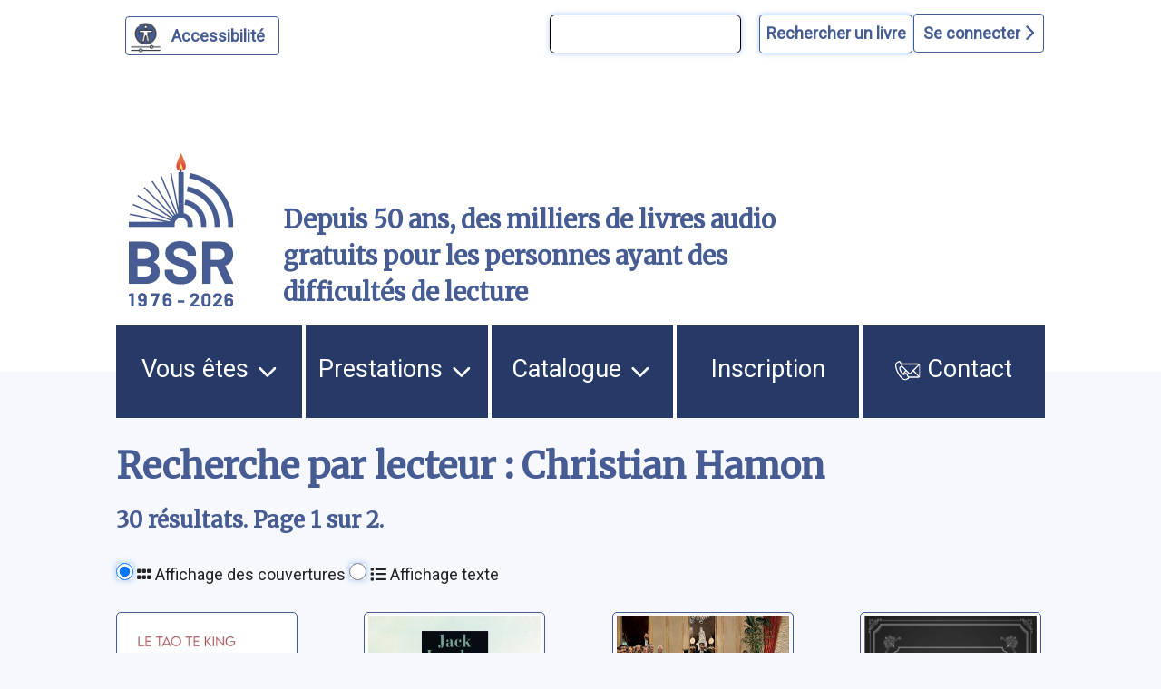

--- FILE ---
content_type: text/html; charset=UTF-8
request_url: https://www.bibliothequesonore.ch/rechercheBSR/lecteur/Christian%20Hamon
body_size: 14403
content:
<!DOCTYPE html>
<html lang="fr" dir="ltr">
	<head>
		<meta charset="utf-8" />
<meta name="Generator" content="Drupal 10 (https://www.drupal.org)" />
<meta name="MobileOptimized" content="width" />
<meta name="HandheldFriendly" content="true" />
<meta name="viewport" content="width=device-width, initial-scale=1.0" />
<script>var ct_check_js_val = '4b3ebb910398fde9c647102d9f255cae';var drupal_ac_antibot_cookie_value = '628e65e9106b2970f99179695c7f56bf609d9b6bf49ec040bbeb7f9d80270d5d';var ct_use_cookies = 1;var ct_use_alt_cookies = 0;var ct_capture_buffer = 0;</script>
<link rel="icon" href="/themes/custom/bsr/favicon.ico" type="image/vnd.microsoft.icon" />

			<title>Recherche par lecteur : Christian Hamon | Bibliothèque Sonore Romande</title>
			<link rel="stylesheet" media="all" href="/sites/default/files/css/css_S5hENg2401mPulUUL6SbNzW-hCzhAhRdSXJAATHTpLQ.css?delta=0&amp;language=fr&amp;theme=bsr&amp;include=eJxFjG0KAjEMBS9UyZEkrY9uJf0gLyvU04sL4r8ZBibTpdrMainT7099KYu3FfLV2At6QB9XJNTLIQ6eFrwxtrVRUzElt2QlftxBagVTmQ4Z07taeyNN11Gx7KT8MXEz0K_BB9BbOE0" />
<link rel="stylesheet" media="all" href="/sites/default/files/css/css_iIfGzKW6uCVHm6XO2-8e7nds9Pxx4kzfNqVPnAf416g.css?delta=1&amp;language=fr&amp;theme=bsr&amp;include=eJxFjG0KAjEMBS9UyZEkrY9uJf0gLyvU04sL4r8ZBibTpdrMainT7099KYu3FfLV2At6QB9XJNTLIQ6eFrwxtrVRUzElt2QlftxBagVTmQ4Z07taeyNN11Gx7KT8MXEz0K_BB9BbOE0" />
<link rel="stylesheet" media="all" href="https://stackpath.bootstrapcdn.com/bootstrap/4.4.1/css/bootstrap.min.css" />
<link rel="stylesheet" media="all" href="https://cdnjs.cloudflare.com/ajax/libs/font-awesome/6.1.1/css/all.min.css" />
<link rel="stylesheet" media="all" href="/sites/default/files/css/css_Z5gE-XIeqegvIHXy_LGOrQq65htQOFVnf7bgXkyrz4s.css?delta=4&amp;language=fr&amp;theme=bsr&amp;include=eJxFjG0KAjEMBS9UyZEkrY9uJf0gLyvU04sL4r8ZBibTpdrMainT7099KYu3FfLV2At6QB9XJNTLIQ6eFrwxtrVRUzElt2QlftxBagVTmQ4Z07taeyNN11Gx7KT8MXEz0K_BB9BbOE0" />

				</head>
				<body class="path-recherchebsr">
										<a href="#main-content" class="visually-hidden">
						Aller au contenu principal
					</a>
					<a href="#block-bsr-main-menu" class="visually-hidden">
						Aller au menu principal
					</a>
					<a href="/" class="visually-hidden">
						Aller à la page d'accueil
					</a>
					<a href="/recherche#edit-maingroup" class="visually-hidden">
						Aller à la recherche avancée dans le catalogue
					</a>
					<a href="/sitemap#block-bsr-content" class="visually-hidden">
						Aller au plan du site
					</a>
					
					  <div class="dialog-off-canvas-main-canvas" data-off-canvas-main-canvas>
    


<div class="layout-container">

	<header role="banner" class="row">
		
<button id="a11y-setting" class="a11y-setting" type="button" aria-label="Personnaliser l'apparence" aria-hidden="true" tabindex="-1"></button>




	<div class="region region-header">
		<div id="block-recherchesimpletop" class="block block-block-content block-block-contentaf24d3dc-772b-4c0a-ade4-0a948659311d">
  
    
      
            <div class="clearfix text-formatted field field--name-body field--type-text-with-summary field--label-hidden field__item"><form id="bsr-quick-top-search" name="bsr-quick-top-search" role="search" aria-label="Recherche de livres simple"><p><input class="bsr-quick-top-search-text" title="terme à rechercher, titre, auteur ou numéro du livre" name="text" type="search"> <input class="bsr-quick-top-search-submit" name="submit" type="submit" value="Rechercher un livre"></p></form></div>
      
  </div>
<div id="block-bsr-login" class="block block-bsr-login">
  
    
      <a id="connect" href="#">Se connecter <i class="fa-solid fa-chevron-right"></i> </a>
  </div>
<div id="block-connexionutilisateur" role="form" class="block block-user block-user-login-block">
  
    
      <form class="user-login-form" data-drupal-selector="user-login-form" action="/rechercheBSR/lecteur/Christian%20Hamon?destination=/rechercheBSR/lecteur/Christian%2520Hamon" method="post" id="user-login-form" accept-charset="UTF-8">
  <div class="js-form-item form-item js-form-type-textfield form-type-textfield js-form-item-name form-item-name">
      <label for="edit-name" class="js-form-required form-required">Numéro BSR</label>
        <input autocorrect="none" autocapitalize="none" spellcheck="false" autocomplete="username" data-drupal-selector="edit-name" type="text" id="edit-name" name="name" value="" size="15" maxlength="60" class="form-text required" required="required" aria-required="true" />

        </div>
<div class="js-form-item form-item js-form-type-password form-type-password js-form-item-pass form-item-pass">
      <label for="edit-pass" class="js-form-required form-required">Mot de passe</label>
        <input autocomplete="current-password" data-drupal-selector="edit-pass" type="password" id="edit-pass" name="pass" size="15" maxlength="128" class="form-text required" required="required" aria-required="true" />

        </div>
<input autocomplete="off" data-drupal-selector="form-ttdtx4il0ktrv2qi8ucnimqurson3awya2shj2nctzm" type="hidden" name="form_build_id" value="form-TTdTX4iL0ktRV2qI8UCnIMqursOn3AWYa2ShJ2NcTzM" />
<input data-drupal-selector="edit-user-login-form" type="hidden" name="form_id" value="user_login_form" />
<div data-drupal-selector="edit-actions" class="form-actions js-form-wrapper form-wrapper" id="edit-actions"><input data-drupal-selector="edit-submit" type="submit" id="edit-submit" name="op" value="Se connecter" class="button js-form-submit form-submit" />
</div>

</form>
<div class="item-list"><ul><li><a href="/user/password" title="Envoyer les instructions de réinitialisation par courriel." class="request-password-link">Réinitialiser votre mot de passe</a></li></ul></div>
  </div>

	</div>

<div class="banner">
	<div class="container">
		<div class="row">
			<div class="logo col-lg-2 col-md-3 col-sm-6 my-auto">
				<a href="/" aria-hidden="true" style="display:block;">
					<img id="uci_link" class="main-logo" src="/sites/default/files/image/2025-12/bsr-50ans.svg" alt="logo site bsr"/>
				</a>
							</div>
			<div class="slogan col-lg-7 col-md-6 col-sm-6 my-auto">
				Depuis 50 ans, des milliers de livres audio gratuits pour les personnes ayant des difficultés de lecture
			</div>

			<div class="don col-lg-3 col-md-3 col-sm-12 my-auto">
				<a href="/nous-soutenir">
					<img style="max-width:100%;" src="/sites/default/files/image/2023-03/zewo.png" alt="faire un don"/>
				</a>
			</div>
		</div>
	</div>
</div>

		
	</header>
	<a id="mainnav" class="sr-only" tabindex="-1" role="paragraph">Menu principal</a>
	  <div class="region region-primary-menu">
    <nav role="navigation" aria-labelledby="block-bsr-main-menu-menu" id="block-bsr-main-menu" class="block block-menu navigation menu--main">
            
  <h2 class="visually-hidden" id="block-bsr-main-menu-menu">Navigation principale</h2>
  

        <button class="button-menu" aria-expanded="false">
	<p>Menu</p>
	<img src="/sites/default/files/image/2023-09/bars-solid.svg" alt="">
</button>

							<ul class="menu">
																	<li class="menu-item menu-item--expanded">
						<a href="/vous-etes">
														Vous êtes
															<img class="picto-menu" src="/sites/default/files/image/2023-09/open.svg" alt="">
													</a>
																					<ul class="menu">
																		<li class="menu-item">
						<a href="/vue">
															<img src="/sites/default/files/image/2023-01/Blind.svg" alt="">
														J&#039;ai du mal à lire à cause de ma vue, ou d&#039;une autre raison
													</a>
											</li>
														<li class="menu-item">
						<a href="/dyslexie">
															<img src="/sites/default/files/image/2023-01/Dyslexie.svg" alt="">
														J&#039;ai du mal à lire en raison d&#039;un trouble dys ou de l&#039;attention
													</a>
											</li>
														<li class="menu-item">
						<a href="/professionnels">
															<img src="/sites/default/files/image/2023-01/Pro.svg" alt="">
														Je suis un professionnel dans le domaine de la santé ou du social
													</a>
											</li>
														<li class="menu-item">
						<a href="/jaccompagne-des-eleves-ayant-des-difficultes-de-lecture">
														J&#039;accompagne des élèves ayant des difficultés de lecture
													</a>
											</li>
														<li class="menu-item">
						<a href="/proche-aidant">
															<img src="/sites/default/files/image/2023-01/Accompagnant.svg" alt="">
														J&#039;accompagne une personne ayant un handicap visuel
													</a>
											</li>
														<li class="menu-item">
						<a href="/lecteur-benevole">
															<img src="/sites/default/files/image/2023-01/Lecteur.svg" alt="">
														J&#039;aimerais devenir lectrice ou lecteur bénévole
													</a>
											</li>
							</ul>
			
											</li>
														<li class="menu-item menu-item--expanded">
						<a href="/prestations">
														Prestations
															<img class="picto-menu" src="/sites/default/files/image/2023-09/open.svg" alt="">
													</a>
																					<ul class="menu">
																		<li class="menu-item">
						<a href="/presentation-des-services">
														Présentation des services
													</a>
											</li>
														<li class="menu-item">
						<a href="/aide-et-support">
														Support et conseil
													</a>
											</li>
														<li class="menu-item">
						<a href="/actualites">
														Actualités
													</a>
											</li>
														<li class="menu-item">
						<a href="/choisir-les-livres">
														Choisir les livres
													</a>
											</li>
														<li class="menu-item">
						<a href="/obtenir-les-livres">
														Obtenir les livres
													</a>
											</li>
														<li class="menu-item">
						<a href="/ecouter-les-livres">
														Écouter les livres
													</a>
											</li>
														<li class="menu-item">
						<a href="/animations-culturelles">
														Animations culturelles et BSR apéro
													</a>
											</li>
														<li class="menu-item">
						<a href="/demande-de-lecture-scolaire">
														Demande de lecture scolaire
													</a>
											</li>
														<li class="menu-item">
						<a href="/abonnements">
														Abonnements supplémentaires
													</a>
											</li>
							</ul>
			
											</li>
														<li class="menu-item menu-item--expanded">
						<a href="/catalogue">
														Catalogue
															<img class="picto-menu" src="/sites/default/files/image/2023-09/open.svg" alt="">
													</a>
																					<ul class="menu">
																		<li class="menu-item">
						<a href="/recherche">
														Recherche avancée dans le catalogue
													</a>
											</li>
														<li class="menu-item">
						<a href="/prix-litteraires">
														Prix littéraires
													</a>
											</li>
														<li class="menu-item">
						<a href="/nouveautes">
														Nouveautés
													</a>
											</li>
														<li class="menu-item">
						<a href="/nouveautes-du-mois-par-genre">
														Nouveautés du mois par genre
													</a>
											</li>
														<li class="menu-item">
						<a href="/audiodescription">
														Films, séries et théâtre audiodécrits
													</a>
											</li>
														<li class="menu-item">
						<a href="/lectures-scolaires">
														Lectures scolaires
													</a>
											</li>
							</ul>
			
											</li>
														<li class="menu-item">
						<a href="/inscription">
														Inscription
													</a>
											</li>
														<li class="menu-item">
						<a href="/nous-contacter">
															<img class="picto-menu" src="/sites/default/files/image/2022-12/Contact.svg" alt="">
														Contact
													</a>
											</li>
							</ul>
			


  </nav>

  </div>

	
	
	
		<main role="main"> <a id="main-content" class="sr-only" tabindex="-1" role="paragraph">Contenu</a>

		
		<div class="layout-content">
			  <div class="region region-content">
    <div data-drupal-messages-fallback class="hidden"></div><div id="block-bsr-page-title" class="block block-core block-page-title-block">
  
    
      
  <h1 class="page-title">Recherche par lecteur : Christian Hamon</h1>


  </div>
<div id="block-bsr-content" class="block block-system block-system-main-block">
  
    
      <div class="margined" style="margin-bottom:7rem;">
								<h2>
									30
					résultats.
													Page
					1
					sur
					2.
					
							</h2>

				<form class="view-mode-form">
		<input type="radio" id="grid" name="view" value="grid">
		<label for="grid">
			<i class="fa-solid fa-grip"></i>
			Affichage des couvertures</label>
		<input type="radio" id="list" name="view" value="list">
		<label for="list">
			<i class="fa-solid fa-list"></i>
			Affichage texte</label>
	</form>
	<!-- 			<div class="next-page">
			<a class="button-bsr btn__next" href="/rechercheBSR/lecteur/Christian Hamon?page=2" aria-label="page suivante">page suivante</a>
			<a class="button-bsr btn__last" href="/rechercheBSR/lecteur/Christian Hamon?page=2" aria-label="dernière page">dernière page</a>
		</div>
	 -->

	<div class="search-results mosaique-mode clearfix">
		



	
<div class="search-result clearfix" tabindex="-1" onclick="enable_links( 80411 );" onmouseover="enable_links( 80411 );">
	<div class="book--result" id="book-80411">
		<div class="book--cover" tabindex="-1" aria-hidden="true">
			<img src="https://images-na.ssl-images-amazon.com/images/I/31rnERZtTdL.08._SY500_.jpg" alt="Le Tao te king des parents: sagesse ancienne pour parents d&#039;aujourd&#039;hui"/>
		</div>
		<div id="book-info-80411" class="book--info">
			<div class="top-detail">
				<div class="detail-info">
					<h3>
						<a tabindex="0" href="/livre/80411" aria-label="Le Tao te king des parents: sagesse ancienne pour parents d&#039;aujourd&#039;hui">
							Le Tao te king des parents: sagesse ancienne pour parents d&#039;aujourd&#039;hui</a>
					</h3>
					<a href="/rechercheBSR/auteur/Martin, William">Martin, William</a>
				</div>
				<div class="text-view-only">
					<div>
						Lu par : <a href="/rechercheBSR/lecteur/Christian Hamon">Christian Hamon</a>
					</div>
					<div>
						Durée : 1h. 38min.
					</div>
					<div>
						Genre littéraire : Philosophie/religion/spiritualité
					</div>
					<div>
						Numéro du livre : 80411
					</div>
					<div class="sr-only">
						Résumé:En réinterprétant le Tao te king, l&#039;auteur propose aux parents de s&#039;inspirer de ce texte fondateur de la pensée et de l&#039;art de vivre chinois pour construire une relation sereine avec leurs enfants, réagir sans porter de jugement aux divers problèmes de la vie quotidienne ou encourager leur développement.
					</div>
				</div>

			</div>

			<div class="detail-info actions">
				<div class="play-button-zone" onclick="playSample(80411, 'https://medias.bibliothequesonore.ch/extraits/80411.mp3', false)">
					<button type="button" id="player-jouer-pause-80411" class="player-button fa fa-play" aria-label="écouter un extrait"></button>
				</div>
						</div>
	</div>
</div></div>




	
<div class="search-result clearfix" tabindex="-1" onclick="enable_links( 79832 );" onmouseover="enable_links( 79832 );">
	<div class="book--result" id="book-79832">
		<div class="book--cover" tabindex="-1" aria-hidden="true">
			<img src="https://images-na.ssl-images-amazon.com/images/I/41sZR0PT9IL.08._SY500_.jpg" alt="La force des forts"/>
		</div>
		<div id="book-info-79832" class="book--info">
			<div class="top-detail">
				<div class="detail-info">
					<h3>
						<a tabindex="0" href="/livre/79832" aria-label="La force des forts">
							La force des forts</a>
					</h3>
					<a href="/rechercheBSR/auteur/London, Jack">London, Jack</a>
				</div>
				<div class="text-view-only">
					<div>
						Lu par : <a href="/rechercheBSR/lecteur/Christian Hamon">Christian Hamon</a>
					</div>
					<div>
						Durée : 6h. 15min.
					</div>
					<div>
						Genre littéraire : Nouvelle
					</div>
					<div>
						Numéro du livre : 79832
					</div>
					<div class="sr-only">
						Résumé:Entre pessimisme lucide et convictions révolutionnaires, London nous présente dans ce recueil de sept nouvelles, datant de 1914, des êtres en lutte contre la fatalité qui les domine. Et, comme dans La Peste écarlate, il imagine des visions d’apocalypse, nous dévoilant l’avenir terrifiant qui pourrait être le nôtre si nous ne réagissons pas : un pays entier détruit, et même la survie humaine menacée par un génie malfaisant. Cependant, si les hommes surmontent leur individualisme et leur égoïsme, font les choix qui s’imposent et, collectivement, prennent en main leur destin, ils sont capables de vaincre l’oppression dont ils sont victimes et de faire triompher un mode d’existence radieux.
					</div>
				</div>

			</div>

			<div class="detail-info actions">
				<div class="play-button-zone" onclick="playSample(79832, 'https://medias.bibliothequesonore.ch/extraits/79832.mp3', false)">
					<button type="button" id="player-jouer-pause-79832" class="player-button fa fa-play" aria-label="écouter un extrait"></button>
				</div>
						</div>
	</div>
</div></div>




	
<div class="search-result clearfix" tabindex="-1" onclick="enable_links( 79527 );" onmouseover="enable_links( 79527 );">
	<div class="book--result" id="book-79527">
		<div class="book--cover" tabindex="-1" aria-hidden="true">
			<img src="https://images-na.ssl-images-amazon.com/images/I/51TTm+ZY2tL.08._SY500_.jpg" alt="Les Contes d&#039;un matin: Une nouvelle de Jean Giraudoux"/>
		</div>
		<div id="book-info-79527" class="book--info">
			<div class="top-detail">
				<div class="detail-info">
					<h3>
						<a tabindex="0" href="/livre/79527" aria-label="Les Contes d&#039;un matin: Une nouvelle de Jean Giraudoux">
							Les Contes d&#039;un matin: Une nouvelle de Jean Giraudoux</a>
					</h3>
					<a href="/rechercheBSR/auteur/Giraudoux, Jean">Giraudoux, Jean</a>
				</div>
				<div class="text-view-only">
					<div>
						Lu par : <a href="/rechercheBSR/lecteur/Christian Hamon">Christian Hamon</a>
					</div>
					<div>
						Durée : 2h. 11min.
					</div>
					<div>
						Genre littéraire : Contes et légendes
					</div>
					<div>
						Numéro du livre : 79527
					</div>
					<div class="sr-only">
						Résumé:Voici un aspect généralement peu connu de l&#039;oeuvre de Giraudoux, douze contes de jeunesse parus au début du XXe siècle dans des journaux de l&#039;époque, et , parfois signés du pseudonyme de Jean Cordelier. Ces contes qui marquent le début de sa carrière littéraire, sont écrits dans une veine plus réaliste que poétique, contrairement à ses oeuvres dramatiques de la maturité. En dehors du conte &quot;L&#039;ombre sur les joues&quot; , qui a une tonalité tragique, ce sont des oeuvres légères, fantaisistes, humoristiques voire satiriques.
					</div>
				</div>

			</div>

			<div class="detail-info actions">
				<div class="play-button-zone" onclick="playSample(79527, 'https://medias.bibliothequesonore.ch/extraits/79527.mp3', false)">
					<button type="button" id="player-jouer-pause-79527" class="player-button fa fa-play" aria-label="écouter un extrait"></button>
				</div>
						</div>
	</div>
</div></div>




	
<div class="search-result clearfix" tabindex="-1" onclick="enable_links( 78989 );" onmouseover="enable_links( 78989 );">
	<div class="book--result" id="book-78989">
		<div class="book--cover" tabindex="-1" aria-hidden="true">
			<img src="/sites/default/files/image/2022-12/nocover.png" alt="L&#039;imposture"/>
		</div>
		<div id="book-info-78989" class="book--info">
			<div class="top-detail">
				<div class="detail-info">
					<h3>
						<a tabindex="0" href="/livre/78989" aria-label="L&#039;imposture">
							L&#039;imposture</a>
					</h3>
					<a href="/rechercheBSR/auteur/Smith, Zadie">Smith, Zadie</a>
				</div>
				<div class="text-view-only">
					<div>
						Lu par : <a href="/rechercheBSR/lecteur/Christian Hamon">Christian Hamon</a>
					</div>
					<div>
						Durée : 13h. 22min.
					</div>
					<div>
						Genre littéraire : Roman historique/biographique
					</div>
					<div>
						Numéro du livre : 78989
					</div>
					<div class="sr-only">
						Résumé:Angleterre, dans les années 1870. Veuve et féministe engagée, Mrs Touchet suit de près une affaire dans laquelle un homme prétend être sir Roger Tichborne, l&#039;héritier du baron de Tichborne, disparu en mer des années plus tôt. Inspiré de faits réels.
					</div>
				</div>

			</div>

			<div class="detail-info actions">
				<div class="play-button-zone" onclick="playSample(78989, 'https://medias.bibliothequesonore.ch/extraits/78989.mp3', false)">
					<button type="button" id="player-jouer-pause-78989" class="player-button fa fa-play" aria-label="écouter un extrait"></button>
				</div>
						</div>
	</div>
</div></div>




	
<div class="search-result clearfix" tabindex="-1" onclick="enable_links( 78302 );" onmouseover="enable_links( 78302 );">
	<div class="book--result" id="book-78302">
		<div class="book--cover" tabindex="-1" aria-hidden="true">
			<img src="https://images-na.ssl-images-amazon.com/images/I/51DbWDFuN5L.08._SY500_.jpg" alt="Sombres voisins"/>
		</div>
		<div id="book-info-78302" class="book--info">
			<div class="top-detail">
				<div class="detail-info">
					<h3>
						<a tabindex="0" href="/livre/78302" aria-label="Sombres voisins">
							Sombres voisins</a>
					</h3>
					<a href="/rechercheBSR/auteur/Waddington, Anne">Waddington, Anne</a>
				</div>
				<div class="text-view-only">
					<div>
						Lu par : <a href="/rechercheBSR/lecteur/Christian Hamon">Christian Hamon</a>
					</div>
					<div>
						Durée : 9h. 42min.
					</div>
					<div>
						Genre littéraire : Policier/épouvante
					</div>
					<div>
						Numéro du livre : 78302
					</div>
					<div class="sr-only">
						Résumé:Toulouse, quartier de la Croix-Daurade. Les seize occupants d&#039;un immeuble bâti sur les vestiges d&#039;une demeure remontant aux temps où sévissait la peste sont contraints à un confinement sanitaire. Petit à petit, ils entrent dans une spirale destructrice faite de paranoïa, d&#039;hallucinations et de violence. 
					</div>
				</div>

			</div>

			<div class="detail-info actions">
				<div class="play-button-zone" onclick="playSample(78302, 'https://medias.bibliothequesonore.ch/extraits/78302.mp3', false)">
					<button type="button" id="player-jouer-pause-78302" class="player-button fa fa-play" aria-label="écouter un extrait"></button>
				</div>
						</div>
	</div>
</div></div>




	
<div class="search-result clearfix" tabindex="-1" onclick="enable_links( 77754 );" onmouseover="enable_links( 77754 );">
	<div class="book--result" id="book-77754">
		<div class="book--cover" tabindex="-1" aria-hidden="true">
			<img src="https://images-na.ssl-images-amazon.com/images/I/51vE4TB-+7L.08._SY500_.jpg" alt="Les derniers seigneurs de la mer"/>
		</div>
		<div id="book-info-77754" class="book--info">
			<div class="top-detail">
				<div class="detail-info">
					<h3>
						<a tabindex="0" href="/livre/77754" aria-label="Les derniers seigneurs de la mer">
							Les derniers seigneurs de la mer</a>
					</h3>
					<a href="/rechercheBSR/auteur/Raguénès, Joël">Raguénès, Joël</a>
				</div>
				<div class="text-view-only">
					<div>
						Lu par : <a href="/rechercheBSR/lecteur/Christian Hamon">Christian Hamon</a>
					</div>
					<div>
						Durée : 12h. 10min.
					</div>
					<div>
						Genre littéraire : Roman : au sens large et aventures
					</div>
					<div>
						Numéro du livre : 77754
					</div>
					<div class="sr-only">
						Résumé:Loctudy, juin 1939. Adrien Marrec, 11 ans, commence sa rude vie de pêcheur comme mousse. Après guerre, les bateaux évoluent, permettant de s&#039;aventurer de plus en plus loin et il suit son ami Jos Briant pour pécher le thon sur les côtes du Sénégal. La vie familiale pâtit de ses longues absences. Ce roman offre une plongée dans le quotidien des pêcheurs bretons de la seconde moitié du XXe siècle.
					</div>
				</div>

			</div>

			<div class="detail-info actions">
				<div class="play-button-zone" onclick="playSample(77754, 'https://medias.bibliothequesonore.ch/extraits/77754.mp3', false)">
					<button type="button" id="player-jouer-pause-77754" class="player-button fa fa-play" aria-label="écouter un extrait"></button>
				</div>
						</div>
	</div>
</div></div>




	
<div class="search-result clearfix" tabindex="-1" onclick="enable_links( 77528 );" onmouseover="enable_links( 77528 );">
	<div class="book--result" id="book-77528">
		<div class="book--cover" tabindex="-1" aria-hidden="true">
			<img src="https://images-na.ssl-images-amazon.com/images/I/61tn0dvmvTL.08._SY500_.jpg" alt="Histoire de la mafia: des origines à nos jours"/>
		</div>
		<div id="book-info-77528" class="book--info">
			<div class="top-detail">
				<div class="detail-info">
					<h3>
						<a tabindex="0" href="/livre/77528" aria-label="Histoire de la mafia: des origines à nos jours">
							Histoire de la mafia: des origines à nos jours</a>
					</h3>
					<a href="/rechercheBSR/auteur/Lupo, Salvatore">Lupo, Salvatore</a>
				</div>
				<div class="text-view-only">
					<div>
						Lu par : <a href="/rechercheBSR/lecteur/Christian Hamon">Christian Hamon</a>
					</div>
					<div>
						Durée : 15h. 41min.
					</div>
					<div>
						Genre littéraire : Histoire/géographie
					</div>
					<div>
						Numéro du livre : 77528
					</div>
					<div class="sr-only">
						Résumé:S. Lupo établit l&#039;origine de la mafia au début du XIXe siècle et en poursuit l&#039;histoire jusqu&#039;à nos jours. Son étude repose sur la critique préalable de deux thèses : celle qui consiste à assimiler toute déliquance organisée à la mafia ; celle qui voit dans Cosa nostra un phénomène explicable par les structures archaïques d&#039;une société fermée et insulaire.
					</div>
				</div>

			</div>

			<div class="detail-info actions">
				<div class="play-button-zone" onclick="playSample(77528, 'https://medias.bibliothequesonore.ch/extraits/77528.mp3', false)">
					<button type="button" id="player-jouer-pause-77528" class="player-button fa fa-play" aria-label="écouter un extrait"></button>
				</div>
						</div>
	</div>
</div></div>




	
<div class="search-result clearfix" tabindex="-1" onclick="enable_links( 76175 );" onmouseover="enable_links( 76175 );">
	<div class="book--result" id="book-76175">
		<div class="book--cover" tabindex="-1" aria-hidden="true">
			<img src="https://images-na.ssl-images-amazon.com/images/I/41ocd1s4yeL.08._SY500_.jpg" alt="Quel est donc ton tourment ?"/>
		</div>
		<div id="book-info-76175" class="book--info">
			<div class="top-detail">
				<div class="detail-info">
					<h3>
						<a tabindex="0" href="/livre/76175" aria-label="Quel est donc ton tourment ?">
							Quel est donc ton tourment ?</a>
					</h3>
					<a href="/rechercheBSR/auteur/Nunez, Sigrid">Nunez, Sigrid</a>
				</div>
				<div class="text-view-only">
					<div>
						Lu par : <a href="/rechercheBSR/lecteur/Christian Hamon">Christian Hamon</a>
					</div>
					<div>
						Durée : 6h. 10min.
					</div>
					<div>
						Genre littéraire : Roman : au sens large et aventures
					</div>
					<div>
						Numéro du livre : 76175
					</div>
					<div class="sr-only">
						Résumé:Une femme accepte d&#039;accompagner une amie atteinte d&#039;un cancer en vacances. La malade souhaite mettre fin à ses jours pendant le séjour, ce que l&#039;autre accepte. Le voyage vers la mort s&#039;amorce alors, pavé de souvenirs et de doutes. Quels mots utiliser, formuler pour être à la hauteur de l&#039;événement ? Que dire de ces souvenirs qui composent une vie ? Petit à petit l&#039;inhabituel et la gêne laissent place à l&#039;empathie et à l&#039;apaisement, laissant un immense champ de réflexion aux lecteurs sur ce que &quot;faire ses adieux&quot; signifie.
					</div>
				</div>

			</div>

			<div class="detail-info actions">
				<div class="play-button-zone" onclick="playSample(76175, 'https://medias.bibliothequesonore.ch/extraits/76175.mp3', false)">
					<button type="button" id="player-jouer-pause-76175" class="player-button fa fa-play" aria-label="écouter un extrait"></button>
				</div>
						</div>
	</div>
</div></div>




	
<div class="search-result clearfix" tabindex="-1" onclick="enable_links( 75503 );" onmouseover="enable_links( 75503 );">
	<div class="book--result" id="book-75503">
		<div class="book--cover" tabindex="-1" aria-hidden="true">
			<img src="https://images-na.ssl-images-amazon.com/images/I/516dd8JV75L.03._SY500_.jpg" alt="Les Survivants"/>
		</div>
		<div id="book-info-75503" class="book--info">
			<div class="top-detail">
				<div class="detail-info">
					<h3>
						<a tabindex="0" href="/livre/75503" aria-label="Les Survivants">
							Les Survivants</a>
					</h3>
					<a href="/rechercheBSR/auteur/Read, Piers Paul">Read, Piers Paul</a>
				</div>
				<div class="text-view-only">
					<div>
						Lu par : <a href="/rechercheBSR/lecteur/Christian Hamon">Christian Hamon</a>
					</div>
					<div>
						Durée : 12h. 29min.
					</div>
					<div>
						Genre littéraire : Biographie/témoignage
					</div>
					<div>
						Numéro du livre : 75503
					</div>
					<div class="sr-only">
						Résumé:La volonté humaine est sans limite. Après leur sauvetage miraculeux, les survivants d&#039;une des aventures les plus bouleversantes du siècle ont voulu que la vérité soit racontée et tous, survivants et parents, avaient confié à Piers Paul Read leur témoignage et la rédaction de leur histoire. C&#039;est ainsi que naquit Les Survivants, publié deux ans après l&#039;accident, et qui connut dans le monde entier un tirage fabuleux. Aujourd&#039;hui, un grand film retrace l&#039;épopée de ce groupe de jeunes gens, qui, liés par l&#039;amour du rugby, ont survécu aux horreurs de la famine et du froid, en se nourrissant de la chair de leurs morts, avant que deux d&#039;entre eux puissent ouvrir la route de leur délivrance.
					</div>
				</div>

			</div>

			<div class="detail-info actions">
				<div class="play-button-zone" onclick="playSample(75503, 'https://medias.bibliothequesonore.ch/extraits/75503.mp3', false)">
					<button type="button" id="player-jouer-pause-75503" class="player-button fa fa-play" aria-label="écouter un extrait"></button>
				</div>
						</div>
	</div>
</div></div>




	
<div class="search-result clearfix" tabindex="-1" onclick="enable_links( 74352 );" onmouseover="enable_links( 74352 );">
	<div class="book--result" id="book-74352">
		<div class="book--cover" tabindex="-1" aria-hidden="true">
			<img src="https://images-na.ssl-images-amazon.com/images/I/41kw6BQK8sL.08._SY500_.jpg" alt="Une maison de poupée"/>
		</div>
		<div id="book-info-74352" class="book--info">
			<div class="top-detail">
				<div class="detail-info">
					<h3>
						<a tabindex="0" href="/livre/74352" aria-label="Une maison de poupée">
							Une maison de poupée</a>
					</h3>
					<a href="/rechercheBSR/auteur/Ibsen, Henrik">Ibsen, Henrik</a>
				</div>
				<div class="text-view-only">
					<div>
						Lu par : <a href="/rechercheBSR/lecteur/Christian Hamon">Christian Hamon</a>
					</div>
					<div>
						Durée : 6h. 46min.
					</div>
					<div>
						Genre littéraire : Théâtre
					</div>
					<div>
						Numéro du livre : 74352
					</div>
					<div class="sr-only">
						Résumé:En Norvège, dans &quot;une maison confortable et de bon goût&quot;, une famille se prépare à fêter Noël. Mais le douillet et rassurant cocon se fissure quand le secret de Nora, la jeune et joyeuse épouse, menace soudain d&#039;être dévoilé à son mari. Dès lors, toute allégresse recule, et les enfants aux joues rouges s&#039;effacent devant des personnages qui surgissent tour à tour - amie de jeunesse, médecin, créancier -, semant le doute et l&#039;inquiétude. En ébranlant ainsi la certitude lisse de son héroïne qui pensait avoir toujours agi connue elle le devait, Ibsen crée l&#039;une des grandes figures du théâtre nordique, dont on continue d&#039;interroger la volte-lace et la destinée.
					</div>
				</div>

			</div>

			<div class="detail-info actions">
				<div class="play-button-zone" onclick="playSample(74352, 'https://medias.bibliothequesonore.ch/extraits/74352.mp3', false)">
					<button type="button" id="player-jouer-pause-74352" class="player-button fa fa-play" aria-label="écouter un extrait"></button>
				</div>
						</div>
	</div>
</div></div>




	
<div class="search-result clearfix" tabindex="-1" onclick="enable_links( 73984 );" onmouseover="enable_links( 73984 );">
	<div class="book--result" id="book-73984">
		<div class="book--cover" tabindex="-1" aria-hidden="true">
			<img src="https://images-na.ssl-images-amazon.com/images/I/51RcCk+pkBL.08._SY500_.jpg" alt="La corde"/>
		</div>
		<div id="book-info-73984" class="book--info">
			<div class="top-detail">
				<div class="detail-info">
					<h3>
						<a tabindex="0" href="/livre/73984" aria-label="La corde">
							La corde</a>
					</h3>
					<a href="/rechercheBSR/auteur/Siepen, Stefan aus dem">Siepen, Stefan aus dem</a>
				</div>
				<div class="text-view-only">
					<div>
						Lu par : <a href="/rechercheBSR/lecteur/Christian Hamon">Christian Hamon</a>
					</div>
					<div>
						Durée : 4h. 8min.
					</div>
					<div>
						Genre littéraire : Roman : au sens large et aventures
					</div>
					<div>
						Numéro du livre : 73984
					</div>
					<div class="sr-only">
						Résumé:Les habitants d&#039;un village situé à l&#039;orée d&#039;une immense forêt mènent une vie simple, rythmée par les saisons. Un jour, l&#039;un d&#039;eux découvre dans un champ une corde qui s&#039;enfonce dans les bois. Comment est-elle apparue ? Où mène-t-elle ? Délaissant leurs familles, les hommes décident de la suivre. D&#039;abord accueillante, la forêt devient peu à peu menaçante, hostile. Les villageois s&#039;obstinent pourtant, quitte à manquer le début de la récolte et à courir au-devant du danger... Comment l&#039;irruption de l&#039;inattendu au sein d&#039;une société bien réglée parvient-elle à en perturber l&#039;équilibre ? Récit d&#039;une quête absurde, ce conte baigné de romantisme sombre offre une réflexion sur les passions humaines. 
					</div>
				</div>

			</div>

			<div class="detail-info actions">
				<div class="play-button-zone" onclick="playSample(73984, 'https://medias.bibliothequesonore.ch/extraits/73984.mp3', false)">
					<button type="button" id="player-jouer-pause-73984" class="player-button fa fa-play" aria-label="écouter un extrait"></button>
				</div>
						</div>
	</div>
</div></div>




	
<div class="search-result clearfix" tabindex="-1" onclick="enable_links( 73469 );" onmouseover="enable_links( 73469 );">
	<div class="book--result" id="book-73469">
		<div class="book--cover" tabindex="-1" aria-hidden="true">
			<img src="https://images-na.ssl-images-amazon.com/images/I/51JN4cgXY0L.03._SY500_.jpg" alt="Le paquebot"/>
		</div>
		<div id="book-info-73469" class="book--info">
			<div class="top-detail">
				<div class="detail-info">
					<h3>
						<a tabindex="0" href="/livre/73469" aria-label="Le paquebot">
							Le paquebot</a>
					</h3>
					<a href="/rechercheBSR/auteur/Assouline, Pierre">Assouline, Pierre</a>
				</div>
				<div class="text-view-only">
					<div>
						Lu par : <a href="/rechercheBSR/lecteur/Christian Hamon">Christian Hamon</a>
					</div>
					<div>
						Durée : 11h. 48min.
					</div>
					<div>
						Genre littéraire : Roman : au sens large et aventures
					</div>
					<div>
						Numéro du livre : 73469
					</div>
					<div class="sr-only">
						Résumé:En février 1932, Jacques-Marie Bauer, le narrateur, un libraire spécialisé en ouvrages de bibliophilie, embarque pour la croisière inaugurale du Georges Philippar, un paquebot neuf au luxe inouï reliant Marseille à Yokohama. En première classe, il côtoie des personnalités de l&#039;époque. Avec l&#039;arrivée de passagers allemands, des camps ennemis se forment. Puis un incendie provoque le naufrage.
					</div>
				</div>

			</div>

			<div class="detail-info actions">
				<div class="play-button-zone" onclick="playSample(73469, 'https://medias.bibliothequesonore.ch/extraits/73469.mp3', false)">
					<button type="button" id="player-jouer-pause-73469" class="player-button fa fa-play" aria-label="écouter un extrait"></button>
				</div>
						</div>
	</div>
</div></div>




	
<div class="search-result clearfix" tabindex="-1" onclick="enable_links( 71321 );" onmouseover="enable_links( 71321 );">
	<div class="book--result" id="book-71321">
		<div class="book--cover" tabindex="-1" aria-hidden="true">
			<img src="https://images-na.ssl-images-amazon.com/images/I/41-8VltOotL.08._SY500_.jpg" alt="Les vanités"/>
		</div>
		<div id="book-info-71321" class="book--info">
			<div class="top-detail">
				<div class="detail-info">
					<h3>
						<a tabindex="0" href="/livre/71321" aria-label="Les vanités">
							Les vanités</a>
					</h3>
					<a href="/rechercheBSR/auteur/Guidot, Cécile">Guidot, Cécile</a>
				</div>
				<div class="text-view-only">
					<div>
						Lu par : <a href="/rechercheBSR/lecteur/Christian Hamon">Christian Hamon</a>
					</div>
					<div>
						Durée : 11h. 30min.
					</div>
					<div>
						Genre littéraire : Roman : au sens large et aventures
					</div>
					<div>
						Numéro du livre : 71321
					</div>
					<div class="sr-only">
						Résumé:Claire Castaigne, la trentaine, célibataire, tatouée, motarde est une jeune notaire idéaliste. Ce métier, c’est sa passion, sa vocation. Elle aime être aux côtés de ses clients dans ces moments cruciaux où l’argent et les sentiments se mêlent. Elle se bat avec les textes, les actes, les volontés, et de plus en plus contre sa corporation et ses codes. Elle est partagée entre son amour pour le droit, son sens de la justice, et ses rêves d’une vie plus libre, plus conforme à ce qu’elle est : rebelle, solitaire, féministe. C’est le temps de la révolte, d’une autre vie.   Après Les actes et Les volontés, couronnés de succès, Les vanités clôt cette grande fresque balzacienne, comédie humaine passionnante où l’office notarial est le reflet de notre société, de nos révolutions sociales, financières et amoureuses.
					</div>
				</div>

			</div>

			<div class="detail-info actions">
				<div class="play-button-zone" onclick="playSample(71321, 'https://medias.bibliothequesonore.ch/extraits/71321.mp3', false)">
					<button type="button" id="player-jouer-pause-71321" class="player-button fa fa-play" aria-label="écouter un extrait"></button>
				</div>
						</div>
	</div>
</div></div>




	
<div class="search-result clearfix" tabindex="-1" onclick="enable_links( 70887 );" onmouseover="enable_links( 70887 );">
	<div class="book--result" id="book-70887">
		<div class="book--cover" tabindex="-1" aria-hidden="true">
			<img src="https://images-na.ssl-images-amazon.com/images/I/519Ud+mnIsL.03._SY500_.jpg" alt="Du haut de mon cerisier"/>
		</div>
		<div id="book-info-70887" class="book--info">
			<div class="top-detail">
				<div class="detail-info">
					<h3>
						<a tabindex="0" href="/livre/70887" aria-label="Du haut de mon cerisier">
							Du haut de mon cerisier</a>
					</h3>
					<a href="/rechercheBSR/auteur/Peretti, Paola">Peretti, Paola</a>
				</div>
				<div class="text-view-only">
					<div>
						Lu par : <a href="/rechercheBSR/lecteur/Christian Hamon">Christian Hamon</a>
					</div>
					<div>
						Durée : 4h. 29min.
					</div>
					<div>
						Genre littéraire : Roman historique/biographique
					</div>
					<div>
						Numéro du livre : 70887
					</div>
					<div class="sr-only">
						Résumé:Mafalda a 9 ans, elle aime jouer au foot, s&#039;occuper de son chat, lire et regarder les étoiles. Mais sa vue se dégrade rapidement et elle sera bientôt dans le noir. Pour faire face à l&#039;obscurité, elle doit affronter ses peurs, établir de nouveaux repères et ne jamais baisser les bras en faisant confiance aux autres et à soi-même. Inspiré par la propre histoire de l&#039;auteure. Premier roman.
					</div>
				</div>

			</div>

			<div class="detail-info actions">
				<div class="play-button-zone" onclick="playSample(70887, 'https://medias.bibliothequesonore.ch/extraits/70887.mp3', false)">
					<button type="button" id="player-jouer-pause-70887" class="player-button fa fa-play" aria-label="écouter un extrait"></button>
				</div>
						</div>
	</div>
</div></div>




	
<div class="search-result clearfix" tabindex="-1" onclick="enable_links( 70573 );" onmouseover="enable_links( 70573 );">
	<div class="book--result" id="book-70573">
		<div class="book--cover" tabindex="-1" aria-hidden="true">
			<img src="https://images-na.ssl-images-amazon.com/images/I/41P7SIg0h9L.08._SY500_.jpg" alt="La fille dans le marais de Satan"/>
		</div>
		<div id="book-info-70573" class="book--info">
			<div class="top-detail">
				<div class="detail-info">
					<h3>
						<a tabindex="0" href="/livre/70573" aria-label="La fille dans le marais de Satan">
							La fille dans le marais de Satan</a>
					</h3>
					<a href="/rechercheBSR/auteur/Hammer, Lotte">Hammer, Lotte</a>
				</div>
				<div class="text-view-only">
					<div>
						Lu par : <a href="/rechercheBSR/lecteur/Christian Hamon">Christian Hamon</a>
					</div>
					<div>
						Durée : 14h. 23min.
					</div>
					<div>
						Genre littéraire : Policier/épouvante
					</div>
					<div>
						Numéro du livre : 70573
					</div>
					<div class="sr-only">
						Résumé:Le cadavre d&#039;une jeune prostituée africaine est retrouvé dans un marais au nom funeste perdu en pleine campagne. Le corps semble indiquer que la mort remonte à plus de six mois, mais personne n&#039;a signalé la disparition. Hormis le bloc de pierre auquel la dépouille est attachée, qui exclut l&#039;hypothèse d&#039;un accident, aucun indice. L&#039;affaire se retrouve alors sur le bureau du chef de la brigade criminelle de Copenhague, l&#039;inspecteur Simonsen. Tous les moyens sont donnés aux membres de son équipe pour élucider l&#039;affaire, et une piste va les mener à un empire basé sur le trafic sexuel et la misère des femmes. Mais ils vont aussi se heurter aux portes fermées et aux secrets bien gardés d&#039;une élite prête à tout pour dissimuler sa compromission. Le cynisme glacial et le mépris de la vie humaine de ce quatrième volet des enquêtes de l&#039;imperturbable Konrad Simonsen passent au vitriol les recoins sombres de la société danoise.
					</div>
				</div>

			</div>

			<div class="detail-info actions">
				<div class="play-button-zone" onclick="playSample(70573, 'https://medias.bibliothequesonore.ch/extraits/70573.mp3', false)">
					<button type="button" id="player-jouer-pause-70573" class="player-button fa fa-play" aria-label="écouter un extrait"></button>
				</div>
						</div>
	</div>
</div></div>




	
<div class="search-result clearfix" tabindex="-1" onclick="enable_links( 69950 );" onmouseover="enable_links( 69950 );">
	<div class="book--result" id="book-69950">
		<div class="book--cover" tabindex="-1" aria-hidden="true">
			<img src="https://images-na.ssl-images-amazon.com/images/I/41JJCXG8EmL.08._SY500_.jpg" alt="Taxi driver"/>
		</div>
		<div id="book-info-69950" class="book--info">
			<div class="top-detail">
				<div class="detail-info">
					<h3>
						<a tabindex="0" href="/livre/69950" aria-label="Taxi driver">
							Taxi driver</a>
					</h3>
					<a href="/rechercheBSR/auteur/Elman, Richard">Elman, Richard</a>
				</div>
				<div class="text-view-only">
					<div>
						Lu par : <a href="/rechercheBSR/lecteur/Christian Hamon">Christian Hamon</a>
					</div>
					<div>
						Durée : 3h. 15min.
					</div>
					<div>
						Genre littéraire : Roman : au sens large et aventures
					</div>
					<div>
						Numéro du livre : 69950
					</div>
					<div class="sr-only">
						Résumé:Travis Bickle, ancien marine, se reconvertit en chauffeur de taxi. Pour échapper à sa solitude, il fait la cour à Betsy, assistante du candidat aux présidentielles. Tourmenté, il décide de s&#039;entraîner au maniement des armes en rêvant d&#039;un grand destin. Un roman écrit en parallèle au scénario du film éponyme de M. Scorsese.
					</div>
				</div>

			</div>

			<div class="detail-info actions">
				<div class="play-button-zone" onclick="playSample(69950, 'https://medias.bibliothequesonore.ch/extraits/69950.mp3', false)">
					<button type="button" id="player-jouer-pause-69950" class="player-button fa fa-play" aria-label="écouter un extrait"></button>
				</div>
						</div>
	</div>
</div></div>




	
<div class="search-result clearfix" tabindex="-1" onclick="enable_links( 69918 );" onmouseover="enable_links( 69918 );">
	<div class="book--result" id="book-69918">
		<div class="book--cover" tabindex="-1" aria-hidden="true">
			<img src="https://images-na.ssl-images-amazon.com/images/I/31vPZyrOqDL.08._SY500_.jpg" alt="La route coupée"/>
		</div>
		<div id="book-info-69918" class="book--info">
			<div class="top-detail">
				<div class="detail-info">
					<h3>
						<a tabindex="0" href="/livre/69918" aria-label="La route coupée">
							La route coupée</a>
					</h3>
					<a href="/rechercheBSR/auteur/Desmurs, Guillaume">Desmurs, Guillaume</a>
				</div>
				<div class="text-view-only">
					<div>
						Lu par : <a href="/rechercheBSR/lecteur/Christian Hamon">Christian Hamon</a>
					</div>
					<div>
						Durée : 4h. 58min.
					</div>
					<div>
						Genre littéraire : Policier/épouvante
					</div>
					<div>
						Numéro du livre : 69918
					</div>
					<div class="sr-only">
						Résumé:La seule route menant à la station de ski de Pierre-Fortes se trouve condamnée par une avalanche. C&#039;est le cadre idéal pour un huis clos dans lequel le médecin Marc-Antoine et la journaliste Alix mènent une enquête qui mêle cadavres, billets de banque et cours de yoga.
					</div>
				</div>

			</div>

			<div class="detail-info actions">
				<div class="play-button-zone" onclick="playSample(69918, 'https://medias.bibliothequesonore.ch/extraits/69918.mp3', false)">
					<button type="button" id="player-jouer-pause-69918" class="player-button fa fa-play" aria-label="écouter un extrait"></button>
				</div>
						</div>
	</div>
</div></div>




	
<div class="search-result clearfix" tabindex="-1" onclick="enable_links( 69749 );" onmouseover="enable_links( 69749 );">
	<div class="book--result" id="book-69749">
		<div class="book--cover" tabindex="-1" aria-hidden="true">
			<img src="https://images-na.ssl-images-amazon.com/images/I/31WEMNrpQPL.08._SY500_.jpg" alt="La Tannerie"/>
		</div>
		<div id="book-info-69749" class="book--info">
			<div class="top-detail">
				<div class="detail-info">
					<h3>
						<a tabindex="0" href="/livre/69749" aria-label="La Tannerie">
							La Tannerie</a>
					</h3>
					<a href="/rechercheBSR/auteur/Levi, Celia">Levi, Celia</a>
				</div>
				<div class="text-view-only">
					<div>
						Lu par : <a href="/rechercheBSR/lecteur/Christian Hamon">Christian Hamon</a>
					</div>
					<div>
						Durée : 12h. 43min.
					</div>
					<div>
						Genre littéraire : Roman : au sens large et aventures
					</div>
					<div>
						Numéro du livre : 69749
					</div>
					<div class="sr-only">
						Résumé:Jeanne, ses études terminées, a quitté sa Bretagne natale pour vivre à Paris. Elle a trouvé un emploi temporaire d&#039;&quot;accueillante&quot; à la Tannerie, une nouvelle institution culturelle, installée dans une usine désaffectée de Pantin. D&#039;abord déboussolée par le gigantisme et l&#039;activité trépidante du lieu, timide et ignorante des codes de la jeunesse parisienne, elle prend peu à peu de l&#039;assurance et se lie à quelques-uns de ses collègues, comme la délurée Marianne ou le charismatique Julien, responsable du service accueil. Elle les accompagne dans leurs déambulations nocturnes, participe à des fêtes. Leur groupe se mêle au mouvement Nuit debout. Ils se retrouvent dans des manifestations, parfois violentes - mais sans véritablement s&#039;impliquer, en spectateurs. Bientôt, deux ans ont passé. Dans l&#039;effervescence de la Tannerie, en pleine expansion, chacun tente de se placer pour obtenir enfin un vrai contrat ou décrocher une promotion. Jeanne va devoir saisir sa chance. La Tannerie - tel un microcosme de notre société - forme une monde à part entière, avec ses techniciens, ses employés de bureau, ses artistes. Mais derrière la bienveillance affichée et le progressisme des intentions, la précarité et la violence dominent. Avec ce roman, qui frappe autant par la finesse de ses descriptions que par sa force critique, Celia Levi fait le portrait d&#039;une époque et d&#039;une génération en proie aux ambitions factices et à l&#039;imposture des discours.
					</div>
				</div>

			</div>

			<div class="detail-info actions">
				<div class="play-button-zone" onclick="playSample(69749, 'https://medias.bibliothequesonore.ch/extraits/69749.mp3', false)">
					<button type="button" id="player-jouer-pause-69749" class="player-button fa fa-play" aria-label="écouter un extrait"></button>
				</div>
						</div>
	</div>
</div></div>




	
<div class="search-result clearfix" tabindex="-1" onclick="enable_links( 69116 );" onmouseover="enable_links( 69116 );">
	<div class="book--result" id="book-69116">
		<div class="book--cover" tabindex="-1" aria-hidden="true">
			<img src="https://images-na.ssl-images-amazon.com/images/I/31RCHw-qKIL.08._SY500_.jpg" alt="Le sang des promesses: 02: Incendies"/>
		</div>
		<div id="book-info-69116" class="book--info">
			<div class="top-detail">
				<div class="detail-info">
					<h3>
						<a tabindex="0" href="/livre/69116" aria-label="Le sang des promesses: 02: Incendies">
							Le sang des promesses: 02: Incendies</a>
					</h3>
					<a href="/rechercheBSR/auteur/Mouawad, Wajdi">Mouawad, Wajdi</a>
				</div>
				<div class="text-view-only">
					<div>
						Lu par : <a href="/rechercheBSR/lecteur/Christian Hamon">Christian Hamon</a>
					</div>
					<div>
						Durée : 2h. 41min.
					</div>
					<div>
						Genre littéraire : Théâtre
					</div>
					<div>
						Numéro du livre : 69116
					</div>
					<div class="sr-only">
						Résumé:Lorsque le notaire Lebel fait aux jumeaux Jeanne et Simon Marwan la lecture du testament de leur mère Nawal, il réveille en eux l&#039;incertaine histoire de leur naissance : qui donc fut leur père, et par quelle odyssée ont-ils vu le jour loin du pays d&#039;origine de leur mère ? En remettant à chacun une enveloppe, destinées l&#039;une à ce père qu&#039;ils croyaient mort et l&#039;autre à leur frère dont ils ignoraient l&#039;existence, il fait bouger les continents de leur douleur : dans le livre des heures de cette famille, des drames insoupçonnés les attendent, qui portent les couleurs de l&#039;irréparable. Mais le prix à payer pour que s&#039;apaise l&#039;âme tourmentée de Nawal risque de dévorer les destins de Jeanne et de Simon.
					</div>
				</div>

			</div>

			<div class="detail-info actions">
				<div class="play-button-zone" onclick="playSample(69116, 'https://medias.bibliothequesonore.ch/extraits/69116.mp3', false)">
					<button type="button" id="player-jouer-pause-69116" class="player-button fa fa-play" aria-label="écouter un extrait"></button>
				</div>
						</div>
	</div>
</div></div>




	
<div class="search-result clearfix" tabindex="-1" onclick="enable_links( 67538 );" onmouseover="enable_links( 67538 );">
	<div class="book--result" id="book-67538">
		<div class="book--cover" tabindex="-1" aria-hidden="true">
			<img src="https://images-na.ssl-images-amazon.com/images/I/41-7nmh52mL.08._SY500_.jpg" alt="Les souvenirs viennent à ma rencontre - cd2"/>
		</div>
		<div id="book-info-67538" class="book--info">
			<div class="top-detail">
				<div class="detail-info">
					<h3>
						<a tabindex="0" href="/livre/67538" aria-label="Les souvenirs viennent à ma rencontre - cd2">
							Les souvenirs viennent à ma rencontre - cd2</a>
					</h3>
					<a href="/rechercheBSR/auteur/Morin, Edgar">Morin, Edgar</a>
				</div>
				<div class="text-view-only">
					<div>
						Lu par : <a href="/rechercheBSR/lecteur/Christian Hamon">Christian Hamon</a>
					</div>
					<div>
						Durée : 17h. 55min.
					</div>
					<div>
						Genre littéraire : Société/économie/politique
					</div>
					<div>
						Numéro du livre : 67538
					</div>
					<div class="sr-only">
						Résumé:Les mémoires du sociologue et philosophe E. Morin réunis par ses soins. Abordant des sujets liés aux grands évènements historiques du XXe siècle ou d&#039;ordre plus intime, ce fils unique, orphelin de mère, évoque les rencontres mémorables qui ont jalonné sa vie ainsi que ses résistances, sous l&#039;Occupation puis pendant les guerres d&#039;Algérie, de Yougoslavie et d&#039;Irak. ©Electre 2020
					</div>
				</div>

			</div>

			<div class="detail-info actions">
				<div class="play-button-zone" onclick="playSample(67538, 'https://medias.bibliothequesonore.ch/extraits/67538.mp3', false)">
					<button type="button" id="player-jouer-pause-67538" class="player-button fa fa-play" aria-label="écouter un extrait"></button>
				</div>
						</div>
	</div>
</div></div>

	</div>

				<div class="next-page">
			<a class="button-bsr btn__next" href="/rechercheBSR/lecteur/Christian Hamon?page=2" aria-label="page suivante">page suivante</a>
			<a class="button-bsr btn__last" href="/rechercheBSR/lecteur/Christian Hamon?page=2" aria-label="dernière page">dernière page</a>
		</div>
	</div>

  </div>

  </div>

		</div>
		
		

	</main>

			<footer role="contentinfo">
			<div class="footer">
	<div class="container">
		<div class="row align-items-start mb-3">
			<div class="col-lg-5 col-md-6 col-sm-12">
				<p>
					<span>Bibliothèque Sonore Romande</span>
					<span>Rue de Genève 17</span>
					<span>CH-1003 Lausanne</span>
				</p>
				<p>
					<span>
						<a href="tel:+41213211010">T: +41(0)21 321 10 10</a>
					</span>
					<span>
						<a href="mailto:info@bibliothequesonore.ch" target="_blank">info@bibliothequesonore.ch</a>
					</span>
				</p>
			</div>
			<div class="col-lg-4 col-md-6 col-sm-12">
									<div>
						<nav role="navigation" aria-labelledby="block-bsr-footer-menu" id="block-bsr-footer" class="block block-menu navigation menu--footer">
            
  <h2 class="visually-hidden" id="block-bsr-footer-menu">Menu Pied de page</h2>
  

        
							<ul class="menu">
																	<li class="menu-item">
						<a href="/a-propos-de-la-fondation" data-drupal-link-system-path="node/49">A propos de la fondation</a>
											</li>
														<li class="menu-item">
						<a href="/rapports-dactivite" data-drupal-link-system-path="node/77">Rapports d&#039;activité</a>
											</li>
														<li class="menu-item">
						<a href="/politique-dacquisition-de-la-bibliotheque-sonore-romande" data-drupal-link-system-path="node/396">Politique d&#039;acquisition</a>
											</li>
														<li class="menu-item">
						<a href="/dans-les-medias" data-drupal-link-system-path="node/36">Dans les médias</a>
											</li>
														<li class="menu-item">
						<a href="/partenaires" data-drupal-link-system-path="node/37">Partenaires</a>
											</li>
														<li class="menu-item">
						<a href="/protection-des-donnees" data-drupal-link-system-path="node/39">Protection des données</a>
											</li>
														<li class="menu-item">
						<a href="/ressources-pour-les-lecteurs-benevoles" data-drupal-link-system-path="node/38">Ressources pour les lecteurs bénévoles</a>
											</li>
														<li class="menu-item">
						<a href="/information-aux-auteurs-et-editeurs" data-drupal-link-system-path="node/432">Information aux auteurs et éditeurs </a>
											</li>
														<li class="menu-item">
						<a href="/en-savoir-plus" data-drupal-link-system-path="node/48">Je cherche une autre information FAQ </a>
											</li>
							</ul>
			


  </nav>

					</div>
							</div>
			<div class="col-lg-3 col-md-6 col-sm-6">
				Suivez-nous sur les réseaux sociaux
				<div class="social-media">
					<a href="https://www.instagram.com/bibliotheque.sonore.romande/" target="_blank" aria-label=" Nous suivre sur instagram [nouvel onglet]">
						<img src="/sites/default/files/image/2022-10/instagram.svg" alt="instagram">
					</a>
					<a href="https://www.facebook.com/Biblioth%C3%A8que-Sonore-Romande-112953305426119/" target="_blank" aria-label=" Nous suivre sur facebook [nouvel onglet]">
						<img src="/sites/default/files/image/2022-10/facebook.svg" alt="facebook">
					</a>
					<a href="https://www.youtube.com/channel/UCWKqmWrJCErKcCmfa6xUhGg/videos" target="_blank" aria-label=" Nous suivre sur youtube [nouvel onglet]">
						<img src="/sites/default/files/image/2022-10/youtube.svg" alt="youtube">
					</a>
					<a href="https://ch.linkedin.com/company/bibliotheque-sonore-romande" target="_blank" aria-label=" Nous suivre sur linkedin [nouvel onglet]">
						<img src="/sites/default/files/image/2023-11/linkedin.svg" height="42px" alt="linkedin">
					</a>
				</div>
			</div>
			<div class="col-lg-0 col-md-6 col-sm-6">
			&nbsp;
			</div>
		</div>
	</div>
	<div class="container">
		<div class="row align-items-start">
			<div class="col-lg-5 col-md-4 col-sm-12 mb-5 mt-3">
				<a href="/accessibilite" class="button-footer p-2 ">Accessibilité<i class="fa-solid fa-arrow-right"></i>
				</a>
			</div>
			<div class="col-lg-4 col-md-4 col-sm-12 mb-5 mt-3">
				<a href="/sitemap" class="button-footer p-2 ">Plan du site<i class="fa-solid fa-arrow-right"></i>
				</a>
			</div>
			<div class="col-lg-3 col-md-4 col-sm-12 mb-5 mt-3">
				<a href="/nous-soutenir" class="button-footer p-2">Faire un don<i class="fa-solid fa-arrow-right"></i>
				</a>
			</div>
		</div>
	</div>
</div>

			<button onclick="topFunction()" id="toTheTopBtn" aria-label="Remonter en haut de la page">
				<i class="fa-solid fa-arrow-up"></i>
			</button>

		</footer>
	

	
</div>

  </div>


										<script type="application/json" data-drupal-selector="drupal-settings-json">{"path":{"baseUrl":"\/","pathPrefix":"","currentPath":"rechercheBSR\/lecteur\/Christian Hamon","currentPathIsAdmin":false,"isFront":false,"currentLanguage":"fr"},"pluralDelimiter":"\u0003","suppressDeprecationErrors":true,"bsr_book":{"oldLoans":false},"ajaxTrustedUrl":{"form_action_p_pvdeGsVG5zNF_XLGPTvYSKCf43t8qZYSwcfZl2uzM":true},"user":{"uid":0,"permissionsHash":"6bb146f53d653e958c77ed6563c4b10a0dd8b7841bc5c6f0f32810ce2579f5a4"}}</script>
<script src="/sites/default/files/js/js_cWzYv7Mb6igW9ytQ_BT6rxBTAia6AvMk9KcpTLNgALA.js?scope=footer&amp;delta=0&amp;language=fr&amp;theme=bsr&amp;include=eJxFyVEKgCAQRdENWS4p3kxi6qCDo0G7D4To73AvWfdRGkEcWT-oteI_7NlWzLhh3JOOtcajAVfA6VgC6oAUDyUem06SxK511BhUpvmfL3CkKR4"></script>
<script src="https://stackpath.bootstrapcdn.com/bootstrap/4.4.1/js/bootstrap.min.js"></script>
<script src="https://fastly.jsdelivr.net/npm/@splidejs/splide@4.0.7/dist/js/splide.min.js"></script>
<script src="/sites/default/files/js/js_H2syf_kMOBnxwa4TVfiDAd4z_Ux62kr6e34xX9XGTa8.js?scope=footer&amp;delta=3&amp;language=fr&amp;theme=bsr&amp;include=eJxFyVEKgCAQRdENWS4p3kxi6qCDo0G7D4To73AvWfdRGkEcWT-oteI_7NlWzLhh3JOOtcajAVfA6VgC6oAUDyUem06SxK511BhUpvmfL3CkKR4"></script>
</body>
				</html>
				<!-- Google tag (gtag.js) -->
				<script async src="https://www.googletagmanager.com/gtag/js?id=UA-4595351-4"></script>
				<script>
					window.dataLayer = window.dataLayer || [];
function gtag() {
dataLayer.push(arguments);
}
gtag('js', new Date());

gtag('config', 'UA-4595351-4');
				</script>


--- FILE ---
content_type: text/javascript
request_url: https://www.bibliothequesonore.ch/sites/default/files/js/js_H2syf_kMOBnxwa4TVfiDAd4z_Ux62kr6e34xX9XGTa8.js?scope=footer&delta=3&language=fr&theme=bsr&include=eJxFyVEKgCAQRdENWS4p3kxi6qCDo0G7D4To73AvWfdRGkEcWT-oteI_7NlWzLhh3JOOtcajAVfA6VgC6oAUDyUem06SxK511BhUpvmfL3CkKR4
body_size: 384055
content:
/* @license GPL-2.0-or-later https://www.drupal.org/licensing/faq */
(function(Drupal,$,once){'use strict';Drupal.behaviors.bsr={attach:function(context,settings){$(once('espacepersonneldropdown','.menu--espace-personnel',document)).each(function(){function closeAllEspacePersonnelDropdowns(exceptDropdown){var dropdowns=document.querySelectorAll('.menu--espace-personnel .menu-item--expanded > ul.menu');var menuLinks=document.querySelectorAll('.menu--espace-personnel .menu-item--expanded > a');dropdowns.forEach(function(dropdown){if(dropdown!==exceptDropdown){dropdown.classList.add('hidden');dropdown.classList.remove('active');}});menuLinks.forEach(function(menuLink){var img=menuLink.querySelector('.picto-menu');img.src='/sites/default/files/image/2023-09/open.svg';});}closeAllEspacePersonnelDropdowns();var menuLinks=document.querySelectorAll('.menu--espace-personnel .menu-item--expanded > a');menuLinks.forEach(function(menuLink){menuLink.addEventListener('click',function(event){event.preventDefault();var img=menuLink.querySelector('.picto-menu');var dropdown=menuLink.nextElementSibling;if(dropdown.classList.contains('active')){dropdown.classList.add('hidden');dropdown.classList.remove('active');img.src='/sites/default/files/image/2023-09/open.svg';}else{closeAllEspacePersonnelDropdowns(dropdown);dropdown.classList.remove('hidden');dropdown.classList.add('active');img.src='/sites/default/files/image/2023-09/close.svg';}});});document.addEventListener('click',function(event){var isEspacePersonnelMenuClicked=event.target.closest('.menu--espace-personnel');if(!isEspacePersonnelMenuClicked)closeAllEspacePersonnelDropdowns();});});$(once('menu-mobile','.button-menu',document)).each(function(){const menuButton=document.querySelector('.button-menu');const menu=document.querySelector('.menu--main .menu');menuButton.addEventListener('click',()=>{menu.classList.toggle('active');});});$(once('connexion','#connect',document)).click(function(){var $block=$('#block-connexionutilisateur');if(!$block.hasClass('active')){console.log("show");$block.addClass('active').show();$('#connect').html('Fermer <i class="fa-solid fa-xmark"></i>');}else{console.log("hide");$block.removeClass('active').hide();$('#connect').html('Se connecter <i class="fa-solid fa-chevron-right"></i>');}});$(once('splide','.splide',document)).each(function(){var splides=document.querySelectorAll('.splide');if(splides.length)for(var i=0;i<splides.length;i++){var splideElement=splides[i];var splideDefaultOptions={type:'slide',perPage:5,padding:{left:'0rem',right:'0rem'},speed:4000,breakpoints:{1600:{perPage:4},1300:{perPage:3},1000:{perPage:2},700:{perPage:1}},i18n:{prev:'livre précédent',next:'livre suivant',first:'aller au premier livre',last:'aller au dernier livre',slideX:'alser au slide %s',pageX:'aller à la page %s',play:'lancer le défilement automatique',pause:'pauser le défilement automatique',carousel:'carousel',select:'sélectionner un livre',slide:'livre',slideLabel:'%s sur %s'}};var splide=new Splide(splideElement,splideDefaultOptions);splide.mount();}$('.bsr-quick-search-text').typeahead({minLength:3,highlight:true},{name:'solr',limit:20,source:function(query,sync,aSync){$.get('/suggest',{term:query},function(data){return aSync(JSON.parse(data));});}});});$('form[name=bsr-quick-search]').on('submit',goSearch);$('form[name=bsr-quick-top-search]').on('submit',goSearch2);function goSearch(e){var input=$('.bsr-quick-search-text.tt-input');if(input.length==0)input=$('.bsr-quick-search-text');var text=$.trim(input.val());if(text.length>2)window.location.href=window.location.origin+'/rechercheBSR/libre/'+text;else{alert("Entrez au moins 3 caractères.");console.log("de");}e.preventDefault();}function goSearch2(e){var input=$('.bsr-quick-top-search-text.tt-input');if(input.length==0)input=$('.bsr-quick-top-search-text');var text=$.trim(input.val());if(text.length>2)window.location.href=window.location.origin+'/rechercheBSR/libre/'+text;else{alert("Entrez au moins 3 caractères.");console.log("de");}e.preventDefault();}document.addEventListener('play',function(e){var audios=document.getElementsByTagName('audio');for(var i=0,len=audios.length;i<len;i++)if(audios[i]!=e.target)audios[i].pause();},true);let mybutton=document.getElementById("toTheTopBtn");window.onscroll=function(){scrollFunction();};function scrollFunction(){if(document.body.scrollTop>20||document.documentElement.scrollTop>20)mybutton.style.display="block";else mybutton.style.display="none";}$(once('menudropdown','.navigation.menu--main',document)).each(function(){function closeAllDropdowns(exceptDropdown){var dropdowns=document.querySelectorAll('.menu--main .menu-item--expanded > ul.menu');var menuLinks=document.querySelectorAll('.menu--main .menu-item--expanded > a');dropdowns.forEach(function(dropdown){if(dropdown!==exceptDropdown){dropdown.classList.add('hidden');dropdown.classList.remove('active');}});menuLinks.forEach(function(menuLink){var img=menuLink.querySelector('.picto-menu');img.src='/sites/default/files/image/2023-09/open.svg';});}closeAllDropdowns();var menuLinks=document.querySelectorAll('.menu--main .menu-item--expanded > a');menuLinks.forEach(function(menuLink){menuLink.addEventListener('click',function(event){event.preventDefault();var img=menuLink.querySelector('.picto-menu');var dropdown=menuLink.nextElementSibling;if(dropdown.classList.contains('active')){dropdown.classList.add('hidden');dropdown.classList.remove('active');img.src='/sites/default/files/image/2023-09/open.svg';}else{closeAllDropdowns(dropdown);dropdown.classList.remove('hidden');dropdown.classList.add('active');img.src='/sites/default/files/image/2023-09/close.svg';}});});document.addEventListener('click',function(event){var isMenuClicked=event.target.closest('.menu--main');if(!isMenuClicked)closeAllDropdowns();});});}};}(Drupal,jQuery,once));function topFunction(){document.body.scrollTop=0;document.documentElement.scrollTop=0;}function focusContent(el){document.getElementById(el).focus();}function storeAndSelectView(){const storedView=localStorage.getItem("view")||"grid";const radioInput=document.querySelector(`input[name="view"][value="${storedView}"]`);if(radioInput){radioInput.checked=true;changeView(radioInput.value);}const radioInputs=document.querySelectorAll('input[name="view"]');radioInputs.forEach((input)=>{input.addEventListener("change",(event)=>{localStorage.setItem("view",event.target.value);changeView(event.target.value);});});}function changeView(view){var mosaiques=document.querySelectorAll('.search-results');if(view==='grid')mosaiques.forEach((mosaique)=>{mosaique.classList.remove('texte-mode');mosaique.classList.add('mosaique-mode');});else{if(view==='list')mosaiques.forEach((mosaique)=>{mosaique.classList.remove('mosaique-mode');mosaique.classList.add('texte-mode');});}}storeAndSelectView();;
var player=new Audio();var previousElem=null;var playPromise;function playSample(bookCode,extraitUrl,textview){player.src=extraitUrl;playPromise=player.play();if(textview)var elem=document.getElementById('button-jouer-pause-'+bookCode);else var elem=document.getElementById('player-jouer-pause-'+bookCode);if(playPromise!==undefined)playPromise.then((_)=>{if(elem.classList.contains('fa-play')){elem.classList.remove('fa-play');elem.classList.add('fa-pause');elem.setAttribute("aria-label","Arrêter l'extrait");if(previousElem!=null&&previousElem!=elem){previousElem.classList.remove('fa-pause');previousElem.classList.add('fa-play');}previousElem=elem;}else{player.pause();elem.classList.remove('fa-pause');elem.classList.add('fa-play');elem.setAttribute("aria-label","Lancer l'extrait");}}).catch((error)=>{});}function enable_links(code){document.getElementById("book-info-"+code).style.pointerEvents="all";}function addToWishList(bookCode){var oldLoans=[];if(typeof drupalSettings!=='undefined'&&drupalSettings.bsr_book&&Array.isArray(drupalSettings.bsr_book.oldLoans)){oldLoans=drupalSettings.bsr_book.oldLoans.map((obj)=>{return {NoticeNr:obj.NoticeNr.trim()};});console.log(oldLoans);}else{addToWishListUI(bookCode);return;}if(!oldLoans.some((obj)=>obj.NoticeNr==bookCode))addToWishListUI(bookCode);else{if(confirm("Ce livre vous a déjà été prêté sur CD, l'ajouter quand même à la liste de voeux?"))addToWishListUI(bookCode);}}function addToWishListUI(bookCode){fetch('/auditeur/ajouter/'+bookCode);document.getElementById('livre-'+bookCode).innerHTML='Retirer <i class="fa-solid fa-circle-minus"></i>';document.getElementById('livre-'+bookCode).setAttribute('onclick','removeFromWishList('+bookCode+')');document.getElementById('livre-'+bookCode).setAttribute('aria-label','retirer de la liste de voeux');document.getElementById('livre-'+bookCode).setAttribute('title','retirer de la liste de voeux');}function removeFromWishList(bookCode){fetch('/auditeur/retirer/'+bookCode);document.getElementById('livre-'+bookCode).innerHTML='Ajouter <i class="fa-solid fa-circle-plus">';document.getElementById('livre-'+bookCode).setAttribute('onclick','addToWishList('+bookCode+')');document.getElementById('livre-'+bookCode).setAttribute('aria-label','ajouter à la liste de voeux');document.getElementById('livre-'+bookCode).setAttribute('title','ajouter à la liste de voeux');};
(function(root,factory){if(typeof define==="function"&&define.amd)define("typeahead.js",["jquery"],function(a0){return factory(a0);});else if(typeof exports==="object")module.exports=factory(require("jquery"));else factory(jQuery);})(this,function($){var _=function(){"use strict";return {isMsie:function(){return /(msie|trident)/i.test(navigator.userAgent)?navigator.userAgent.match(/(msie |rv:)(\d+(.\d+)?)/i)[2]:false;},isBlankString:function(str){return !str||/^\s*$/.test(str);},escapeRegExChars:function(str){return str.replace(/[\-\[\]\/\{\}\(\)\*\+\?\.\\\^\$\|]/g,"\\$&");},isString:function(obj){return typeof obj==="string";},isNumber:function(obj){return typeof obj==="number";},isArray:$.isArray,isFunction:$.isFunction,isObject:$.isPlainObject,isUndefined:function(obj){return typeof obj==="undefined";},isElement:function(obj){return !!(obj&&obj.nodeType===1);},isJQuery:function(obj){return obj instanceof $;},toStr:function toStr(s){return _.isUndefined(s)||s===null?"":s+"";},bind:$.proxy,each:function(collection,cb){$.each(collection,reverseArgs);function reverseArgs(index,value){return cb(value,index);}},map:$.map,filter:$.grep,every:function(obj,test){var result=true;if(!obj)return result;$.each(obj,function(key,val){if(!(result=test.call(null,val,key,obj)))return false;});return !!result;},some:function(obj,test){var result=false;if(!obj)return result;$.each(obj,function(key,val){if(result=test.call(null,val,key,obj))return false;});return !!result;},mixin:$.extend,identity:function(x){return x;},clone:function(obj){return $.extend(true,{},obj);},getIdGenerator:function(){var counter=0;return function(){return counter++;};},templatify:function templatify(obj){return $.isFunction(obj)?obj:template;function template(){return String(obj);}},defer:function(fn){setTimeout(fn,0);},debounce:function(func,wait,immediate){var timeout,result;return function(){var context=this,args=arguments,later,callNow;later=function(){timeout=null;if(!immediate)result=func.apply(context,args);};callNow=immediate&&!timeout;clearTimeout(timeout);timeout=setTimeout(later,wait);if(callNow)result=func.apply(context,args);return result;};},throttle:function(func,wait){var context,args,timeout,result,previous,later;previous=0;later=function(){previous=new Date();timeout=null;result=func.apply(context,args);};return function(){var now=new Date(),remaining=wait-(now-previous);context=this;args=arguments;if(remaining<=0){clearTimeout(timeout);timeout=null;previous=now;result=func.apply(context,args);}else{if(!timeout)timeout=setTimeout(later,remaining);}return result;};},stringify:function(val){return _.isString(val)?val:JSON.stringify(val);},noop:function(){}};}();var WWW=function(){"use strict";var defaultClassNames={wrapper:"twitter-typeahead",input:"tt-input",hint:"tt-hint",menu:"tt-menu",dataset:"tt-dataset",suggestion:"tt-suggestion",selectable:"tt-selectable",empty:"tt-empty",open:"tt-open",cursor:"tt-cursor",highlight:"tt-highlight"};return build;function build(o){var www,classes;classes=_.mixin({},defaultClassNames,o);www={css:buildCss(),classes,html:buildHtml(classes),selectors:buildSelectors(classes)};return {css:www.css,html:www.html,classes:www.classes,selectors:www.selectors,mixin:function(o){_.mixin(o,www);}};}function buildHtml(c){return {wrapper:'<span class="'+c.wrapper+'"></span>',menu:'<div class="'+c.menu+'"></div>'};}function buildSelectors(classes){var selectors={};_.each(classes,function(v,k){selectors[k]="."+v;});return selectors;}function buildCss(){var css={wrapper:{position:"relative",display:"inline-block"},hint:{position:"absolute",top:"0",left:"0",borderColor:"transparent",boxShadow:"none",opacity:"1"},input:{position:"relative",verticalAlign:"top",backgroundColor:"transparent"},inputWithNoHint:{position:"relative",verticalAlign:"top"},menu:{position:"absolute",top:"100%",left:"0",zIndex:"100",display:"none"},ltr:{left:"0",right:"auto"},rtl:{left:"auto",right:" 0"}};if(_.isMsie())_.mixin(css.input,{backgroundImage:"url([data-uri])"});return css;}}();var EventBus=function(){"use strict";var namespace,deprecationMap;namespace="typeahead:";deprecationMap={render:"rendered",cursorchange:"cursorchanged",select:"selected",autocomplete:"autocompleted"};function EventBus(o){if(!o||!o.el)$.error("EventBus initialized without el");this.$el=$(o.el);}_.mixin(EventBus.prototype,{_trigger:function(type,args){var $e;$e=$.Event(namespace+type);(args=args||[]).unshift($e);this.$el.trigger.apply(this.$el,args);return $e;},before:function(type){var args,$e;args=[].slice.call(arguments,1);$e=this._trigger("before"+type,args);return $e.isDefaultPrevented();},trigger:function(type){var deprecatedType;this._trigger(type,[].slice.call(arguments,1));if(deprecatedType=deprecationMap[type])this._trigger(deprecatedType,[].slice.call(arguments,1));}});return EventBus;}();var EventEmitter=function(){"use strict";var splitter=/\s+/,nextTick=getNextTick();return {onSync,onAsync,off,trigger};function on(method,types,cb,context){var type;if(!cb)return this;types=types.split(splitter);cb=context?bindContext(cb,context):cb;this._callbacks=this._callbacks||{};while(type=types.shift()){this._callbacks[type]=this._callbacks[type]||{sync:[],async:[]};this._callbacks[type][method].push(cb);}return this;}function onAsync(types,cb,context){return on.call(this,"async",types,cb,context);}function onSync(types,cb,context){return on.call(this,"sync",types,cb,context);}function off(types){var type;if(!this._callbacks)return this;types=types.split(splitter);while(type=types.shift())delete this._callbacks[type];return this;}function trigger(types){var type,callbacks,args,syncFlush,asyncFlush;if(!this._callbacks)return this;types=types.split(splitter);args=[].slice.call(arguments,1);while((type=types.shift())&&(callbacks=this._callbacks[type])){syncFlush=getFlush(callbacks.sync,this,[type].concat(args));asyncFlush=getFlush(callbacks.async,this,[type].concat(args));syncFlush()&&nextTick(asyncFlush);}return this;}function getFlush(callbacks,context,args){return flush;function flush(){var cancelled;for(var i=0,len=callbacks.length;!cancelled&&i<len;i+=1)cancelled=callbacks[i].apply(context,args)===false;return !cancelled;}}function getNextTick(){var nextTickFn;if(window.setImmediate)nextTickFn=function nextTickSetImmediate(fn){setImmediate(function(){fn();});};else nextTickFn=function nextTickSetTimeout(fn){setTimeout(function(){fn();},0);};return nextTickFn;}function bindContext(fn,context){return fn.bind?fn.bind(context):function(){fn.apply(context,[].slice.call(arguments,0));};}}();var highlight=function(doc){"use strict";var defaults={node:null,pattern:null,tagName:"strong",className:null,wordsOnly:false,caseSensitive:false};return function hightlight(o){var regex;o=_.mixin({},defaults,o);if(!o.node||!o.pattern)return;o.pattern=_.isArray(o.pattern)?o.pattern:[o.pattern];regex=getRegex(o.pattern,o.caseSensitive,o.wordsOnly);traverse(o.node,hightlightTextNode);function hightlightTextNode(textNode){var match,patternNode,wrapperNode;if(match=regex.exec(textNode.data)){wrapperNode=doc.createElement(o.tagName);o.className&&(wrapperNode.className=o.className);patternNode=textNode.splitText(match.index);patternNode.splitText(match[0].length);wrapperNode.appendChild(patternNode.cloneNode(true));textNode.parentNode.replaceChild(wrapperNode,patternNode);}return !!match;}function traverse(el,hightlightTextNode){var childNode,TEXT_NODE_TYPE=3;for(var i=0;i<el.childNodes.length;i++){childNode=el.childNodes[i];if(childNode.nodeType===TEXT_NODE_TYPE)i+=hightlightTextNode(childNode)?1:0;else traverse(childNode,hightlightTextNode);}}};function getRegex(patterns,caseSensitive,wordsOnly){var escapedPatterns=[],regexStr;for(var i=0,len=patterns.length;i<len;i++)escapedPatterns.push(_.escapeRegExChars(patterns[i]));regexStr=wordsOnly?"\\b("+escapedPatterns.join("|")+")\\b":"("+escapedPatterns.join("|")+")";return caseSensitive?new RegExp(regexStr):new RegExp(regexStr,"i");}}(window.document);var Input=function(){"use strict";var specialKeyCodeMap;specialKeyCodeMap={9:"tab",27:"esc",37:"left",39:"right",13:"enter",38:"up",40:"down"};function Input(o,www){o=o||{};if(!o.input)$.error("input is missing");www.mixin(this);this.$hint=$(o.hint);this.$input=$(o.input);this.query=this.$input.val();this.queryWhenFocused=this.hasFocus()?this.query:null;this.$overflowHelper=buildOverflowHelper(this.$input);this._checkLanguageDirection();if(this.$hint.length===0)this.setHint=this.getHint=this.clearHint=this.clearHintIfInvalid=_.noop;}Input.normalizeQuery=function(str){return _.toStr(str).replace(/^\s*/g,"").replace(/\s{2,}/g," ");};_.mixin(Input.prototype,EventEmitter,{_onBlur:function onBlur(){this.resetInputValue();this.trigger("blurred");},_onFocus:function onFocus(){this.queryWhenFocused=this.query;this.trigger("focused");},_onKeydown:function onKeydown($e){var keyName=specialKeyCodeMap[$e.which||$e.keyCode];this._managePreventDefault(keyName,$e);if(keyName&&this._shouldTrigger(keyName,$e))this.trigger(keyName+"Keyed",$e);},_onInput:function onInput(){this._setQuery(this.getInputValue());this.clearHintIfInvalid();this._checkLanguageDirection();},_managePreventDefault:function managePreventDefault(keyName,$e){var preventDefault;switch(keyName){case "up":case "down":preventDefault=!withModifier($e);break;default:preventDefault=false;}preventDefault&&$e.preventDefault();},_shouldTrigger:function shouldTrigger(keyName,$e){var trigger;switch(keyName){case "tab":trigger=!withModifier($e);break;default:trigger=true;}return trigger;},_checkLanguageDirection:function checkLanguageDirection(){var dir=(this.$input.css("direction")||"ltr").toLowerCase();if(this.dir!==dir){this.dir=dir;this.$hint.attr("dir",dir);this.trigger("langDirChanged",dir);}},_setQuery:function setQuery(val,silent){var areEquivalent,hasDifferentWhitespace;areEquivalent=areQueriesEquivalent(val,this.query);hasDifferentWhitespace=areEquivalent?this.query.length!==val.length:false;this.query=val;if(!silent&&!areEquivalent)this.trigger("queryChanged",this.query);else{if(!silent&&hasDifferentWhitespace)this.trigger("whitespaceChanged",this.query);}},bind:function(){var that=this,onBlur,onFocus,onKeydown,onInput;onBlur=_.bind(this._onBlur,this);onFocus=_.bind(this._onFocus,this);onKeydown=_.bind(this._onKeydown,this);onInput=_.bind(this._onInput,this);this.$input.on("blur.tt",onBlur).on("focus.tt",onFocus).on("keydown.tt",onKeydown);if(!_.isMsie()||_.isMsie()>9)this.$input.on("input.tt",onInput);else this.$input.on("keydown.tt keypress.tt cut.tt paste.tt",function($e){if(specialKeyCodeMap[$e.which||$e.keyCode])return;_.defer(_.bind(that._onInput,that,$e));});return this;},focus:function focus(){this.$input.focus();},blur:function blur(){this.$input.blur();},getLangDir:function getLangDir(){return this.dir;},getQuery:function getQuery(){return this.query||"";},setQuery:function setQuery(val,silent){this.setInputValue(val);this._setQuery(val,silent);},hasQueryChangedSinceLastFocus:function hasQueryChangedSinceLastFocus(){return this.query!==this.queryWhenFocused;},getInputValue:function getInputValue(){return this.$input.val();},setInputValue:function setInputValue(value){this.$input.val(value);this.clearHintIfInvalid();this._checkLanguageDirection();},resetInputValue:function resetInputValue(){this.setInputValue(this.query);},getHint:function getHint(){return this.$hint.val();},setHint:function setHint(value){this.$hint.val(value);},clearHint:function clearHint(){this.setHint("");},clearHintIfInvalid:function clearHintIfInvalid(){var val,hint,valIsPrefixOfHint,isValid;val=this.getInputValue();hint=this.getHint();valIsPrefixOfHint=val!==hint&&hint.indexOf(val)===0;isValid=val!==""&&valIsPrefixOfHint&&!this.hasOverflow();!isValid&&this.clearHint();},hasFocus:function hasFocus(){return this.$input.is(":focus");},hasOverflow:function hasOverflow(){var constraint=this.$input.width()-2;this.$overflowHelper.text(this.getInputValue());return this.$overflowHelper.width()>=constraint;},isCursorAtEnd:function(){var valueLength,selectionStart,range;valueLength=this.$input.val().length;selectionStart=this.$input[0].selectionStart;if(_.isNumber(selectionStart))return selectionStart===valueLength;else{if(document.selection){range=document.selection.createRange();range.moveStart("character",-valueLength);return valueLength===range.text.length;}}return true;},destroy:function destroy(){this.$hint.off(".tt");this.$input.off(".tt");this.$overflowHelper.remove();this.$hint=this.$input=this.$overflowHelper=$("<div>");}});return Input;function buildOverflowHelper($input){return $('<pre aria-hidden="true"></pre>').css({position:"absolute",visibility:"hidden",whiteSpace:"pre",fontFamily:$input.css("font-family"),fontSize:$input.css("font-size"),fontStyle:$input.css("font-style"),fontVariant:$input.css("font-variant"),fontWeight:$input.css("font-weight"),wordSpacing:$input.css("word-spacing"),letterSpacing:$input.css("letter-spacing"),textIndent:$input.css("text-indent"),textRendering:$input.css("text-rendering"),textTransform:$input.css("text-transform")}).insertAfter($input);}function areQueriesEquivalent(a,b){return Input.normalizeQuery(a)===Input.normalizeQuery(b);}function withModifier($e){return $e.altKey||$e.ctrlKey||$e.metaKey||$e.shiftKey;}}();var Dataset=function(){"use strict";var keys,nameGenerator;keys={val:"tt-selectable-display",obj:"tt-selectable-object"};nameGenerator=_.getIdGenerator();function Dataset(o,www){o=o||{};o.templates=o.templates||{};o.templates.notFound=o.templates.notFound||o.templates.empty;if(!o.source)$.error("missing source");if(!o.node)$.error("missing node");if(o.name&&!isValidName(o.name))$.error("invalid dataset name: "+o.name);www.mixin(this);this.highlight=!!o.highlight;this.name=o.name||nameGenerator();this.limit=o.limit||5;this.displayFn=getDisplayFn(o.display||o.displayKey);this.templates=getTemplates(o.templates,this.displayFn);this.source=o.source.__ttAdapter?o.source.__ttAdapter():o.source;this.async=_.isUndefined(o.async)?this.source.length>2:!!o.async;this._resetLastSuggestion();this.$el=$(o.node).addClass(this.classes.dataset).addClass(this.classes.dataset+"-"+this.name);}Dataset.extractData=function extractData(el){var $el=$(el);if($el.data(keys.obj))return {val:$el.data(keys.val)||"",obj:$el.data(keys.obj)||null};return null;};_.mixin(Dataset.prototype,EventEmitter,{_overwrite:function overwrite(query,suggestions){suggestions=suggestions||[];if(suggestions.length)this._renderSuggestions(query,suggestions);else if(this.async&&this.templates.pending)this._renderPending(query);else if(!this.async&&this.templates.notFound)this._renderNotFound(query);else this._empty();this.trigger("rendered",this.name,suggestions,false);},_append:function append(query,suggestions){suggestions=suggestions||[];if(suggestions.length&&this.$lastSuggestion.length)this._appendSuggestions(query,suggestions);else if(suggestions.length)this._renderSuggestions(query,suggestions);else{if(!this.$lastSuggestion.length&&this.templates.notFound)this._renderNotFound(query);}this.trigger("rendered",this.name,suggestions,true);},_renderSuggestions:function renderSuggestions(query,suggestions){var $fragment;$fragment=this._getSuggestionsFragment(query,suggestions);this.$lastSuggestion=$fragment.children().last();this.$el.html($fragment).prepend(this._getHeader(query,suggestions)).append(this._getFooter(query,suggestions));},_appendSuggestions:function appendSuggestions(query,suggestions){var $fragment,$lastSuggestion;$fragment=this._getSuggestionsFragment(query,suggestions);$lastSuggestion=$fragment.children().last();this.$lastSuggestion.after($fragment);this.$lastSuggestion=$lastSuggestion;},_renderPending:function renderPending(query){var template=this.templates.pending;this._resetLastSuggestion();template&&this.$el.html(template({query,dataset:this.name}));},_renderNotFound:function renderNotFound(query){var template=this.templates.notFound;this._resetLastSuggestion();template&&this.$el.html(template({query,dataset:this.name}));},_empty:function empty(){this.$el.empty();this._resetLastSuggestion();},_getSuggestionsFragment:function getSuggestionsFragment(query,suggestions){var that=this,fragment;fragment=document.createDocumentFragment();_.each(suggestions,function getSuggestionNode(suggestion){var $el,context;context=that._injectQuery(query,suggestion);$el=$(that.templates.suggestion(context)).data(keys.obj,suggestion).data(keys.val,that.displayFn(suggestion)).addClass(that.classes.suggestion+" "+that.classes.selectable);fragment.appendChild($el[0]);});this.highlight&&highlight({className:this.classes.highlight,node:fragment,pattern:query});return $(fragment);},_getFooter:function getFooter(query,suggestions){return this.templates.footer?this.templates.footer({query,suggestions,dataset:this.name}):null;},_getHeader:function getHeader(query,suggestions){return this.templates.header?this.templates.header({query,suggestions,dataset:this.name}):null;},_resetLastSuggestion:function resetLastSuggestion(){this.$lastSuggestion=$();},_injectQuery:function injectQuery(query,obj){return _.isObject(obj)?_.mixin({_query:query},obj):obj;},update:function update(query){var that=this,canceled=false,syncCalled=false,rendered=0;this.cancel();this.cancel=function cancel(){canceled=true;that.cancel=$.noop;that.async&&that.trigger("asyncCanceled",query);};this.source(query,sync,async);!syncCalled&&sync([]);function sync(suggestions){if(syncCalled)return;syncCalled=true;suggestions=(suggestions||[]).slice(0,that.limit);rendered=suggestions.length;that._overwrite(query,suggestions);if(rendered<that.limit&&that.async)that.trigger("asyncRequested",query);}function async(suggestions){suggestions=suggestions||[];if(!canceled&&rendered<that.limit){that.cancel=$.noop;rendered+=suggestions.length;that._append(query,suggestions.slice(0,that.limit-rendered));that.async&&that.trigger("asyncReceived",query);}}},cancel:$.noop,clear:function clear(){this._empty();this.cancel();this.trigger("cleared");},isEmpty:function isEmpty(){return this.$el.is(":empty");},destroy:function destroy(){this.$el=$("<div>");}});return Dataset;function getDisplayFn(display){display=display||_.stringify;return _.isFunction(display)?display:displayFn;function displayFn(obj){return obj[display];}}function getTemplates(templates,displayFn){return {notFound:templates.notFound&&_.templatify(templates.notFound),pending:templates.pending&&_.templatify(templates.pending),header:templates.header&&_.templatify(templates.header),footer:templates.footer&&_.templatify(templates.footer),suggestion:templates.suggestion||suggestionTemplate};function suggestionTemplate(context){return $("<div>").text(displayFn(context));}}function isValidName(str){return /^[_a-zA-Z0-9-]+$/.test(str);}}();var Menu=function(){"use strict";function Menu(o,www){var that=this;o=o||{};if(!o.node)$.error("node is required");www.mixin(this);this.$node=$(o.node);this.query=null;this.datasets=_.map(o.datasets,initializeDataset);function initializeDataset(oDataset){var node=that.$node.find(oDataset.node).first();oDataset.node=node.length?node:$("<div>").appendTo(that.$node);return new Dataset(oDataset,www);}}_.mixin(Menu.prototype,EventEmitter,{_onSelectableClick:function onSelectableClick($e){this.trigger("selectableClicked",$($e.currentTarget));},_onRendered:function onRendered(type,dataset,suggestions,async){this.$node.toggleClass(this.classes.empty,this._allDatasetsEmpty());this.trigger("datasetRendered",dataset,suggestions,async);},_onCleared:function onCleared(){this.$node.toggleClass(this.classes.empty,this._allDatasetsEmpty());this.trigger("datasetCleared");},_propagate:function propagate(){this.trigger.apply(this,arguments);},_allDatasetsEmpty:function allDatasetsEmpty(){return _.every(this.datasets,isDatasetEmpty);function isDatasetEmpty(dataset){return dataset.isEmpty();}},_getSelectables:function getSelectables(){return this.$node.find(this.selectors.selectable);},_removeCursor:function _removeCursor(){var $selectable=this.getActiveSelectable();$selectable&&$selectable.removeClass(this.classes.cursor);},_ensureVisible:function ensureVisible($el){var elTop,elBottom,nodeScrollTop,nodeHeight;elTop=$el.position().top;elBottom=elTop+$el.outerHeight(true);nodeScrollTop=this.$node.scrollTop();nodeHeight=this.$node.height()+parseInt(this.$node.css("paddingTop"),10)+parseInt(this.$node.css("paddingBottom"),10);if(elTop<0)this.$node.scrollTop(nodeScrollTop+elTop);else{if(nodeHeight<elBottom)this.$node.scrollTop(nodeScrollTop+(elBottom-nodeHeight));}},bind:function(){var that=this,onSelectableClick;onSelectableClick=_.bind(this._onSelectableClick,this);this.$node.on("click.tt",this.selectors.selectable,onSelectableClick);_.each(this.datasets,function(dataset){dataset.onSync("asyncRequested",that._propagate,that).onSync("asyncCanceled",that._propagate,that).onSync("asyncReceived",that._propagate,that).onSync("rendered",that._onRendered,that).onSync("cleared",that._onCleared,that);});return this;},isOpen:function isOpen(){return this.$node.hasClass(this.classes.open);},open:function open(){this.$node.addClass(this.classes.open);},close:function close(){this.$node.removeClass(this.classes.open);this._removeCursor();},setLanguageDirection:function setLanguageDirection(dir){this.$node.attr("dir",dir);},selectableRelativeToCursor:function selectableRelativeToCursor(delta){var $selectables,$oldCursor,oldIndex,newIndex;$oldCursor=this.getActiveSelectable();$selectables=this._getSelectables();oldIndex=$oldCursor?$selectables.index($oldCursor):-1;newIndex=oldIndex+delta;newIndex=(newIndex+1)%($selectables.length+1)-1;newIndex=newIndex<-1?$selectables.length-1:newIndex;return newIndex===-1?null:$selectables.eq(newIndex);},setCursor:function setCursor($selectable){this._removeCursor();if($selectable=$selectable&&$selectable.first()){$selectable.addClass(this.classes.cursor);this._ensureVisible($selectable);}},getSelectableData:function getSelectableData($el){return $el&&$el.length?Dataset.extractData($el):null;},getActiveSelectable:function getActiveSelectable(){var $selectable=this._getSelectables().filter(this.selectors.cursor).first();return $selectable.length?$selectable:null;},getTopSelectable:function getTopSelectable(){var $selectable=this._getSelectables().first();return $selectable.length?$selectable:null;},update:function update(query){var isValidUpdate=query!==this.query;if(isValidUpdate){this.query=query;_.each(this.datasets,updateDataset);}return isValidUpdate;function updateDataset(dataset){dataset.update(query);}},empty:function empty(){_.each(this.datasets,clearDataset);this.query=null;this.$node.addClass(this.classes.empty);function clearDataset(dataset){dataset.clear();}},destroy:function destroy(){this.$node.off(".tt");this.$node=$("<div>");_.each(this.datasets,destroyDataset);function destroyDataset(dataset){dataset.destroy();}}});return Menu;}();var DefaultMenu=function(){"use strict";var s=Menu.prototype;function DefaultMenu(){Menu.apply(this,[].slice.call(arguments,0));}_.mixin(DefaultMenu.prototype,Menu.prototype,{open:function open(){!this._allDatasetsEmpty()&&this._show();return s.open.apply(this,[].slice.call(arguments,0));},close:function close(){this._hide();return s.close.apply(this,[].slice.call(arguments,0));},_onRendered:function onRendered(){if(this._allDatasetsEmpty())this._hide();else this.isOpen()&&this._show();return s._onRendered.apply(this,[].slice.call(arguments,0));},_onCleared:function onCleared(){if(this._allDatasetsEmpty())this._hide();else this.isOpen()&&this._show();return s._onCleared.apply(this,[].slice.call(arguments,0));},setLanguageDirection:function setLanguageDirection(dir){this.$node.css(dir==="ltr"?this.css.ltr:this.css.rtl);return s.setLanguageDirection.apply(this,[].slice.call(arguments,0));},_hide:function hide(){this.$node.hide();},_show:function show(){this.$node.css("display","block");}});return DefaultMenu;}();var Typeahead=function(){"use strict";function Typeahead(o,www){var onFocused,onBlurred,onEnterKeyed,onTabKeyed,onEscKeyed,onUpKeyed,onDownKeyed,onLeftKeyed,onRightKeyed,onQueryChanged,onWhitespaceChanged;o=o||{};if(!o.input)$.error("missing input");if(!o.menu)$.error("missing menu");if(!o.eventBus)$.error("missing event bus");www.mixin(this);this.eventBus=o.eventBus;this.minLength=_.isNumber(o.minLength)?o.minLength:1;this.input=o.input;this.menu=o.menu;this.enabled=true;this.active=false;this.input.hasFocus()&&this.activate();this.dir=this.input.getLangDir();this._hacks();this.menu.bind().onSync("selectableClicked",this._onSelectableClicked,this).onSync("asyncRequested",this._onAsyncRequested,this).onSync("asyncCanceled",this._onAsyncCanceled,this).onSync("asyncReceived",this._onAsyncReceived,this).onSync("datasetRendered",this._onDatasetRendered,this).onSync("datasetCleared",this._onDatasetCleared,this);onFocused=c(this,"activate","open","_onFocused");onBlurred=c(this,"deactivate","_onBlurred");onEnterKeyed=c(this,"isActive","isOpen","_onEnterKeyed");onTabKeyed=c(this,"isActive","isOpen","_onTabKeyed");onEscKeyed=c(this,"isActive","_onEscKeyed");onUpKeyed=c(this,"isActive","open","_onUpKeyed");onDownKeyed=c(this,"isActive","open","_onDownKeyed");onLeftKeyed=c(this,"isActive","isOpen","_onLeftKeyed");onRightKeyed=c(this,"isActive","isOpen","_onRightKeyed");onQueryChanged=c(this,"_openIfActive","_onQueryChanged");onWhitespaceChanged=c(this,"_openIfActive","_onWhitespaceChanged");this.input.bind().onSync("focused",onFocused,this).onSync("blurred",onBlurred,this).onSync("enterKeyed",onEnterKeyed,this).onSync("tabKeyed",onTabKeyed,this).onSync("escKeyed",onEscKeyed,this).onSync("upKeyed",onUpKeyed,this).onSync("downKeyed",onDownKeyed,this).onSync("leftKeyed",onLeftKeyed,this).onSync("rightKeyed",onRightKeyed,this).onSync("queryChanged",onQueryChanged,this).onSync("whitespaceChanged",onWhitespaceChanged,this).onSync("langDirChanged",this._onLangDirChanged,this);}_.mixin(Typeahead.prototype,{_hacks:function hacks(){var $input,$menu;$input=this.input.$input||$("<div>");$menu=this.menu.$node||$("<div>");$input.on("blur.tt",function($e){var active,isActive,hasActive;active=document.activeElement;isActive=$menu.is(active);hasActive=$menu.has(active).length>0;if(_.isMsie()&&(isActive||hasActive)){$e.preventDefault();$e.stopImmediatePropagation();_.defer(function(){$input.focus();});}});$menu.on("mousedown.tt",function($e){$e.preventDefault();});},_onSelectableClicked:function onSelectableClicked(type,$el){this.select($el);},_onDatasetCleared:function onDatasetCleared(){this._updateHint();},_onDatasetRendered:function onDatasetRendered(type,dataset,suggestions,async){this._updateHint();this.eventBus.trigger("render",suggestions,async,dataset);},_onAsyncRequested:function onAsyncRequested(type,dataset,query){this.eventBus.trigger("asyncrequest",query,dataset);},_onAsyncCanceled:function onAsyncCanceled(type,dataset,query){this.eventBus.trigger("asynccancel",query,dataset);},_onAsyncReceived:function onAsyncReceived(type,dataset,query){this.eventBus.trigger("asyncreceive",query,dataset);},_onFocused:function onFocused(){this._minLengthMet()&&this.menu.update(this.input.getQuery());},_onBlurred:function onBlurred(){if(this.input.hasQueryChangedSinceLastFocus())this.eventBus.trigger("change",this.input.getQuery());},_onEnterKeyed:function onEnterKeyed(type,$e){var $selectable;if($selectable=this.menu.getActiveSelectable())this.select($selectable)&&$e.preventDefault();},_onTabKeyed:function onTabKeyed(type,$e){var $selectable;if($selectable=this.menu.getActiveSelectable())this.select($selectable)&&$e.preventDefault();else{if($selectable=this.menu.getTopSelectable())this.autocomplete($selectable)&&$e.preventDefault();}},_onEscKeyed:function onEscKeyed(){this.close();},_onUpKeyed:function onUpKeyed(){this.moveCursor(-1);},_onDownKeyed:function onDownKeyed(){this.moveCursor(+1);},_onLeftKeyed:function onLeftKeyed(){if(this.dir==="rtl"&&this.input.isCursorAtEnd())this.autocomplete(this.menu.getTopSelectable());},_onRightKeyed:function onRightKeyed(){if(this.dir==="ltr"&&this.input.isCursorAtEnd())this.autocomplete(this.menu.getTopSelectable());},_onQueryChanged:function onQueryChanged(e,query){this._minLengthMet(query)?this.menu.update(query):this.menu.empty();},_onWhitespaceChanged:function onWhitespaceChanged(){this._updateHint();},_onLangDirChanged:function onLangDirChanged(e,dir){if(this.dir!==dir){this.dir=dir;this.menu.setLanguageDirection(dir);}},_openIfActive:function openIfActive(){this.isActive()&&this.open();},_minLengthMet:function minLengthMet(query){query=_.isString(query)?query:this.input.getQuery()||"";return query.length>=this.minLength;},_updateHint:function updateHint(){var $selectable,data,val,query,escapedQuery,frontMatchRegEx,match;$selectable=this.menu.getTopSelectable();data=this.menu.getSelectableData($selectable);val=this.input.getInputValue();if(data&&!_.isBlankString(val)&&!this.input.hasOverflow()){query=Input.normalizeQuery(val);escapedQuery=_.escapeRegExChars(query);frontMatchRegEx=new RegExp("^(?:"+escapedQuery+")(.+$)","i");match=frontMatchRegEx.exec(data.val);match&&this.input.setHint(val+match[1]);}else this.input.clearHint();},isEnabled:function isEnabled(){return this.enabled;},enable:function enable(){this.enabled=true;},disable:function disable(){this.enabled=false;},isActive:function isActive(){return this.active;},activate:function activate(){if(this.isActive())return true;else if(!this.isEnabled()||this.eventBus.before("active"))return false;else{this.active=true;this.eventBus.trigger("active");return true;}},deactivate:function deactivate(){if(!this.isActive())return true;else if(this.eventBus.before("idle"))return false;else{this.active=false;this.close();this.eventBus.trigger("idle");return true;}},isOpen:function isOpen(){return this.menu.isOpen();},open:function open(){if(!this.isOpen()&&!this.eventBus.before("open")){this.menu.open();this._updateHint();this.eventBus.trigger("open");}return this.isOpen();},close:function close(){if(this.isOpen()&&!this.eventBus.before("close")){this.menu.close();this.input.clearHint();this.input.resetInputValue();this.eventBus.trigger("close");}return !this.isOpen();},setVal:function setVal(val){this.input.setQuery(_.toStr(val));},getVal:function getVal(){return this.input.getQuery();},select:function select($selectable){var data=this.menu.getSelectableData($selectable);if(data&&!this.eventBus.before("select",data.obj)){this.input.setQuery(data.val,true);this.eventBus.trigger("select",data.obj);this.close();return true;}return false;},autocomplete:function autocomplete($selectable){var query,data,isValid;query=this.input.getQuery();data=this.menu.getSelectableData($selectable);isValid=data&&query!==data.val;if(isValid&&!this.eventBus.before("autocomplete",data.obj)){this.input.setQuery(data.val);this.eventBus.trigger("autocomplete",data.obj);return true;}return false;},moveCursor:function moveCursor(delta){var query,$candidate,data,payload,cancelMove;query=this.input.getQuery();$candidate=this.menu.selectableRelativeToCursor(delta);data=this.menu.getSelectableData($candidate);payload=data?data.obj:null;cancelMove=this._minLengthMet()&&this.menu.update(query);if(!cancelMove&&!this.eventBus.before("cursorchange",payload)){this.menu.setCursor($candidate);if(data)this.input.setInputValue(data.val);else{this.input.resetInputValue();this._updateHint();}this.eventBus.trigger("cursorchange",payload);return true;}return false;},destroy:function destroy(){this.input.destroy();this.menu.destroy();}});return Typeahead;function c(ctx){var methods=[].slice.call(arguments,1);return function(){var args=[].slice.call(arguments);_.each(methods,function(method){return ctx[method].apply(ctx,args);});};}}();(function(){"use strict";var old,keys,methods;old=$.fn.typeahead;keys={www:"tt-www",attrs:"tt-attrs",typeahead:"tt-typeahead"};methods={initialize:function initialize(o,datasets){var www;datasets=_.isArray(datasets)?datasets:[].slice.call(arguments,1);o=o||{};www=WWW(o.classNames);return this.each(attach);function attach(){var $input,$wrapper,$hint,$menu,defaultHint,defaultMenu,eventBus,input,menu,typeahead,MenuConstructor;_.each(datasets,function(d){d.highlight=!!o.highlight;});$input=$(this);$wrapper=$(www.html.wrapper);$hint=$elOrNull(o.hint);$menu=$elOrNull(o.menu);defaultHint=o.hint!==false&&!$hint;defaultMenu=o.menu!==false&&!$menu;defaultHint&&($hint=buildHintFromInput($input,www));defaultMenu&&($menu=$(www.html.menu).css(www.css.menu));$hint&&$hint.val("");$input=prepInput($input,www);if(defaultHint||defaultMenu){$wrapper.css(www.css.wrapper);$input.css(defaultHint?www.css.input:www.css.inputWithNoHint);$input.wrap($wrapper).parent().prepend(defaultHint?$hint:null).append(defaultMenu?$menu:null);}MenuConstructor=defaultMenu?DefaultMenu:Menu;eventBus=new EventBus({el:$input});input=new Input({hint:$hint,input:$input},www);menu=new MenuConstructor({node:$menu,datasets},www);typeahead=new Typeahead({input,menu,eventBus,minLength:o.minLength},www);$input.data(keys.www,www);$input.data(keys.typeahead,typeahead);}},isEnabled:function isEnabled(){var enabled;ttEach(this.first(),function(t){enabled=t.isEnabled();});return enabled;},enable:function enable(){ttEach(this,function(t){t.enable();});return this;},disable:function disable(){ttEach(this,function(t){t.disable();});return this;},isActive:function isActive(){var active;ttEach(this.first(),function(t){active=t.isActive();});return active;},activate:function activate(){ttEach(this,function(t){t.activate();});return this;},deactivate:function deactivate(){ttEach(this,function(t){t.deactivate();});return this;},isOpen:function isOpen(){var open;ttEach(this.first(),function(t){open=t.isOpen();});return open;},open:function open(){ttEach(this,function(t){t.open();});return this;},close:function close(){ttEach(this,function(t){t.close();});return this;},select:function select(el){var success=false,$el=$(el);ttEach(this.first(),function(t){success=t.select($el);});return success;},autocomplete:function autocomplete(el){var success=false,$el=$(el);ttEach(this.first(),function(t){success=t.autocomplete($el);});return success;},moveCursor:function moveCursoe(delta){var success=false;ttEach(this.first(),function(t){success=t.moveCursor(delta);});return success;},val:function val(newVal){var query;if(!arguments.length){ttEach(this.first(),function(t){query=t.getVal();});return query;}else{ttEach(this,function(t){t.setVal(newVal);});return this;}},destroy:function destroy(){ttEach(this,function(typeahead,$input){revert($input);typeahead.destroy();});return this;}};$.fn.typeahead=function(method){if(methods[method])return methods[method].apply(this,[].slice.call(arguments,1));else return methods.initialize.apply(this,arguments);};$.fn.typeahead.noConflict=function noConflict(){$.fn.typeahead=old;return this;};function ttEach($els,fn){$els.each(function(){var $input=$(this),typeahead;(typeahead=$input.data(keys.typeahead))&&fn(typeahead,$input);});}function buildHintFromInput($input,www){return $input.clone().addClass(www.classes.hint).removeData().css(www.css.hint).css(getBackgroundStyles($input)).prop("readonly",true).removeAttr("id name placeholder required").attr({autocomplete:"off",spellcheck:"false",tabindex:-1,'aria-hidden':'true'});}function prepInput($input,www){$input.data(keys.attrs,{dir:$input.attr("dir"),autocomplete:$input.attr("autocomplete"),spellcheck:$input.attr("spellcheck"),style:$input.attr("style")});$input.addClass(www.classes.input).attr({autocomplete:"off",spellcheck:false});try{!$input.attr("dir")&&$input.attr("dir","auto");}catch(e){}return $input;}function getBackgroundStyles($el){return {backgroundAttachment:$el.css("background-attachment"),backgroundClip:$el.css("background-clip"),backgroundColor:$el.css("background-color"),backgroundImage:$el.css("background-image"),backgroundOrigin:$el.css("background-origin"),backgroundPosition:$el.css("background-position"),backgroundRepeat:$el.css("background-repeat"),backgroundSize:$el.css("background-size")};}function revert($input){var www,$wrapper;www=$input.data(keys.www);$wrapper=$input.parent().filter(www.selectors.wrapper);_.each($input.data(keys.attrs),function(val,key){_.isUndefined(val)?$input.removeAttr(key):$input.attr(key,val);});$input.removeData(keys.typeahead).removeData(keys.www).removeData(keys.attr).removeClass(www.classes.input);if($wrapper.length){$input.detach().insertAfter($wrapper);$wrapper.remove();}}function $elOrNull(obj){var isValid,$el;isValid=_.isJQuery(obj)||_.isElement(obj);$el=isValid?$(obj).first():[];return $el.length?$el:null;}})();});;
function ctSetCookie(cookies){let useCookies,useAltCookies;if('undefined'!==typeof ct_use_cookies)useCookies=ct_use_cookies;else useCookies=false;if('undefined'!==typeof ct_use_alt_cookies)useAltCookies=ct_use_alt_cookies;else useAltCookies=false;if(useCookies)if(useAltCookies&&useAltCookies===1){let xhr=new XMLHttpRequest();let json=JSON.stringify(cookies);xhr.open("POST",'/admin/config/cleantalk/set_alt_cookies');xhr.setRequestHeader('Content-type','application/json; charset=utf-8');xhr.send(json);}else cookies.forEach(function(e){let ctSecure=location.protocol==="https:"?"; secure":"";document.cookie=e.name+"="+encodeURIComponent(e.value)+"; path=/; expires=0; samesite=lax"+ctSecure;});};
var d=new Date(),ctTimeMs=new Date().getTime(),ctMouseEventTimerFlag=true,ctMouseData="[",ctMouseDataCounter=0,ctScrollCollected=false,ctEventTokenInterval=null;ctSetCookie([{'name':'ct_check_js','value':ct_check_js_val},{'name':'ct_ps_timestamp','value':Math.floor(new Date().getTime()/1000)},{'name':'ct_fkp_timestamp','value':'0'},{'name':'ct_pointer_data','value':'0'},{'name':'ct_timezone','value':d.getTimezoneOffset()/60*(-1)},{'name':'apbct_antibot','value':drupal_ac_antibot_cookie_value},{'name':'ct_has_scrolled','value':false}]);var ctMouseReadInterval=setInterval(function(){ctMouseEventTimerFlag=true;},150);var ctMouseWriteDataInterval=setInterval(function(){if(typeof ct_use_alt_cookies!=="undefined"&&ct_use_alt_cookies===1)return;var ctMouseDataToSend=ctMouseData.slice(0,-1).concat("]");ctSetCookie([{'name':'ct_pointer_data','value':ctMouseDataToSend}]);},1200);function ctMouseStopData(){if(typeof window.addEventListener=="function")window.removeEventListener("mousemove",ctFunctionMouseMove);else window.detachEvent("onmousemove",ctFunctionMouseMove);clearInterval(ctMouseReadInterval);clearInterval(ctMouseWriteDataInterval);}var ctFunctionMouseMove=function output(event){if(ctMouseEventTimerFlag==true){var mouseDate=new Date();ctMouseData+="["+Math.round(event.pageY)+","+Math.round(event.pageX)+","+Math.round(mouseDate.getTime()-ctTimeMs)+"],";ctMouseDataCounter++;ctMouseEventTimerFlag=false;if(ctMouseDataCounter>=100)ctMouseStopData();}};function ctSetHasScrolled(){if(!ctScrollCollected){ctSetCookie([{'name':'ct_has_scrolled','value':true}]);ctScrollCollected=true;}}function ctKeyStopStopListening(){if(typeof window.addEventListener=="function"){window.removeEventListener("mousedown",ctFunctionFirstKey);window.removeEventListener("keydown",ctFunctionFirstKey);}else{window.detachEvent("mousedown",ctFunctionFirstKey);window.detachEvent("keydown",ctFunctionFirstKey);}}var ctFunctionFirstKey=function output(event){var KeyTimestamp=Math.floor(new Date().getTime()/1000);ctSetCookie([{'name':'ct_fkp_timestamp','value':KeyTimestamp}]);ctKeyStopStopListening();};if(typeof window.addEventListener=="function"){window.addEventListener("mousemove",ctFunctionMouseMove);window.addEventListener("mousedown",ctFunctionFirstKey);window.addEventListener("keydown",ctFunctionFirstKey);window.addEventListener("scroll",ctSetHasScrolled);}else{window.attachEvent("onmousemove",ctFunctionMouseMove);window.attachEvent("mousedown",ctFunctionFirstKey);window.attachEvent("keydown",ctFunctionFirstKey);window.attachEvent("scroll",ctSetHasScrolled);}function apbct_collect_visible_fields(form){var inputs=[],inputs_visible='',inputs_visible_count=0,inputs_invisible='',inputs_invisible_count=0,inputs_with_duplicate_names=[];for(var key in form.elements)if(!isNaN(+key))inputs[key]=form.elements[key];inputs=inputs.filter(function(elem){if(inputs_with_duplicate_names.indexOf(elem.getAttribute('name'))!==-1)return false;if(-1!==['radio','checkbox'].indexOf(elem.getAttribute("type"))){inputs_with_duplicate_names.push(elem.getAttribute('name'));return false;}return true;});inputs.forEach(function(elem,i,elements){if(elem.getAttribute("type")==="submit"||elem.getAttribute('name')===null||elem.getAttribute('name')==='ct_checkjs')return;if(getComputedStyle(elem).display==="none"||getComputedStyle(elem).visibility==="hidden"||getComputedStyle(elem).opacity==="0"||elem.getAttribute("type")==="hidden")if(elem.classList.contains("wp-editor-area")){inputs_visible+=" "+elem.getAttribute("name");inputs_visible_count++;}else{inputs_invisible+=" "+elem.getAttribute("name");inputs_invisible_count++;}else{inputs_visible+=" "+elem.getAttribute("name");inputs_visible_count++;}});inputs_invisible=inputs_invisible.trim();inputs_visible=inputs_visible.trim();return {visible_fields:inputs_visible,visible_fields_count:inputs_visible_count,invisible_fields:inputs_invisible,invisible_fields_count:inputs_invisible_count};}function apbct_visible_fields_set_cookie(visible_fields_collection){var collection=typeof visible_fields_collection==='object'&&visible_fields_collection!==null?visible_fields_collection:{};ctSetCookie([{'name':'apbct_visible_fields','value':JSON.stringify(collection)}]);}class EventTokenHandler{constructor(use_alt_cookies_option){this.token=null;this.lsSavedFlagName='event_token_saved_to_alt_sessions';this.lsEVentTokenName='bot_detector_event_token';this.intervalValue=1500;this.init(use_alt_cookies_option);}init(use_alt_cookies_option){if('undefined'!==typeof use_alt_cookies_option&&use_alt_cookies_option){this.setNotSavedFlag();this.startListenTokenLS();}}setSavedFlag(){localStorage.setItem(this.lsSavedFlagName,'1');}setNotSavedFlag(){localStorage.setItem(this.lsSavedFlagName,'0');}isSaved(){let event_token_saved=localStorage.getItem(this.lsSavedFlagName);return event_token_saved!==null&&event_token_saved!==undefined&&event_token_saved==='1';}getEventToken(){let event_token=localStorage.getItem(this.lsEVentTokenName);try{event_token=event_token!==null?JSON.parse(event_token):false;}catch(e){return false;}event_token=event_token.hasOwnProperty('value')?event_token.value:false;if(typeof event_token==='string'&&event_token.length===64)return event_token;return false;}setEventTokenCookie(){if(typeof this.token==='string'&&this.token.length===64)ctSetCookie([{'name':'apbct_event_token','value':this.token}]);}stopListenTokenLS(){clearInterval(this.intervalID);}startListenTokenLS(){this.intervalID=setInterval(this.intervalRun,this.intervalValue,this);}intervalRun(handler){if(!handler.isSaved()){handler.token=handler.getEventToken();if(handler.token){handler.setEventTokenCookie();handler.setSavedFlag();handler.stopListenTokenLS();}}}}new EventTokenHandler(ct_use_alt_cookies);;
var hebergementDomaine=window.location.origin;var hebergementFullPath=hebergementDomaine+'/modules/custom/orangeplus/';accessibilitytoolbar_custom={idLinkModeContainer:"a11y-setting",cssLinkModeClassName:"a11y-setting-style"};var imagesPath={arrows:hebergementFullPath+"images/arrows_60.557b9d38.png"};var fontsPath={fonticone:"url([data-uri])",opendyslexicregular:"url([data-uri])",opendyslexicitalic:"url([data-uri])",opendyslexicbold:"url([data-uri])",opendyslexicbolditalic:"url([data-uri])",opensansregular:"url([data-uri]) format('truetype')",opensansitalic:"url([data-uri]) format('truetype')",opensansbold:"url([data-uri]) format('truetype')",opensansbolditalic:"url([data-uri]) format('truetype')",accessibledfa:"url([data-uri])"};var helpPath={FR:hebergementFullPath+"help/help_fr.html",EN:hebergementFullPath+"help/help_en.html",ES:hebergementFullPath+"help/help_es.html",PL:hebergementFullPath+"help/help_pl.html"};var helpPathTarget='_blank';var uci_classic_toolbar_css=hebergementFullPath+'css/classic-toolbar.4669a29c.css';var onOffEnabled=true;var traduction=[];function ToolbarStrings(){var locale="EN";var defaultLocale="EN";var ForceDefaultLocale=false;this.setLocale=function(){var htmlTag=document.getElementsByTagName("html")[0];var bodyTag=document.getElementsByTagName("body")[0];this.locale=((htmlTag.lang)?htmlTag.lang:(htmlTag.getAttribute("xml:lang"))?htmlTag.getAttribute("xml:lang"):(bodyTag.lang)?bodyTag.lang:defaultLocale).substr(0,2).toUpperCase();if(!this.locale||!traduction[this.locale])this.locale=defaultLocale;if(this.ForceDefaultLocale)this.locale=this.ForceDefaultLocale;};this.setForceDefaultLocale=function(defLocal){if(defLocal=="EN"||defLocal=="FR"||defLocal=="ES"||defLocal=="PL")this.ForceDefaultLocale=defLocal;};this.getLocale=function(){return this.locale;};this.setMyLocale=function(langue){this.locale=langue;};this.get=function(str){return traduction[this.locale][str];};}function UciUserPref(){this.defautStoredValue="0000000380350270001003000000006500000";this.storedValue=false;this.settings={current:"",profiles:{}};this.predefinedSettings={'0':this.defautStoredValue,'1':"0100000380350270001100000000006571400",'2':"0000010380350270111110000000006500400",'3':"0000000380350271001103000001006500000"};this.finish=false;this.couleurs={"00":"#FFFFFF","01":"#330000","02":"#331900","03":"#333300","04":"#193300","05":"#003300","06":"#003319","07":"#003333","08":"#001933","09":"#000033","10":"#190033","11":"#330033","12":"#330019","13":"#000000","14":"#990000","15":"#994C00","16":"#999900","17":"#4C9900","18":"#009900","19":"#00994C","20":"#009999","21":"#004C99","22":"#000099","23":"#4C0099","24":"#990099","25":"#99004C","26":"#404040","27":"#FF0000","28":"#FF8000","29":"#FFFF00","30":"#80FF00","31":"#00FF00","32":"#00FF80","33":"#00FFFF","34":"#0080FF","35":"#0000FF","36":"#7F00FF","37":"#FF00FF","38":"#FF007F","39":"#808080","40":"#FF6666","41":"#FFB266","42":"#FFFF66","43":"#B2FF66","44":"#66FF66","45":"#66FFB2","46":"#66FFFF","47":"#66B2FF","48":"#6666FF","49":"#B266FF","50":"#FF66FF","51":"#FF66B2","52":"#C0C0C0","53":"#FFCCCC","54":"#FFE5CC","55":"#FFFFCC","56":"#E5FFCC","57":"#CCFFCC","58":"#CCFFE5","59":"#CCFFFF","60":"#CCE5FF","61":"#CCE5FF","62":"#E5CCFF","63":"#FFCCFF","64":"#FFCCE5","65":"#000000"};this.convertMatrixv3={"a11ySiteWebEnabled-0":"a11ySiteWebEnabled-on","a11ySiteWebEnabled-1":"a11ySiteWebEnabled-off","a11yToolbarEnable-0":"a11yToolbarEnable-off","a11yToolbarEnable-1":"a11yToolbarEnable-on","a11yLanguage-0":"a11yLanguage-keepit","a11yLanguage-1":"a11yLanguage-FR","a11yLanguage-2":"a11yLanguage-EN","a11yLanguage-3":"a11yLanguage-ES","a11yLanguage-4":"a11yLanguage-PL","a11yJumpToContent-0":"a11yJumpToContent-false","a11yJumpToContent-1":"a11yJumpToContent-true","a11yLinearize-0":"a11yLinearize-false","a11yLinearize-1":"a11yLinearize-true","a11yBigger-0":"a11yBigger-keepit","a11yBigger-1":"a11yBigger-150","a11yBigger-2":"a11yBigger-200","a11yBigger-3":"a11yBigger-110","a11yBigger-4":"a11yBigger-125","a11yBigger-5":"a11yBigger-175","a11yVisualSettings-0":"a11yVisualSettings-false","a11yVisualSettings-1":"a11yVisualSettings-true","a11yVisualPredefinedSettings-0":"a11yVisualPredefinedSettings-personnal","a11yVisualPredefinedSettings-1":"a11yVisualPredefinedSettings-whiteonblack","a11yVisualPredefinedSettings-2":"a11yVisualPredefinedSettings-blackonwhite","a11yVisualPredefinedSettings-3":"a11yVisualPredefinedSettings-blueonyellow","a11yVisualPredefinedSettings-4":"a11yVisualPredefinedSettings-yellowonblue","a11yVisualPredefinedSettings-5":"a11yVisualPredefinedSettings-greenonblack","a11yVisualPredefinedSettings-6":"a11yVisualPredefinedSettings-blackongreen","a11yVisualPredefinedSettings-7":"a11yVisualPredefinedSettings-blueonwhite","a11yVisualPredefinedSettings-8":"a11yVisualPredefinedSettings-whiteonblue","a11yMotorModeRemote-0":"a11yMotorModeRemote-false","a11yMotorModeRemote-1":"a11yMotorModeRemote-true","a11yMotorModeLooping-0":"a11yMotorModeLooping-false","a11yMotorModeLooping-1":"a11yMotorModeLooping-true","a11yDelayBeforeClick-0":"a11yDelayBeforeClick-1","a11yDelayBeforeClick-1":"a11yDelayBeforeClick-2","a11yDelayBeforeClick-2":"a11yDelayBeforeClick-3","a11yDelayBeforeClick-3":"a11yDelayBeforeClick-6","a11yMenuPositionning-0":"a11yMenuPositionning-center","a11yMenuPositionning-1":"a11yMenuPositionning-nextto","a11yDelayBeforeLoop-0":"a11yDelayBeforeLoop-1","a11yDelayBeforeLoop-1":"a11yDelayBeforeLoop-2","a11yDelayBeforeLoop-2":"a11yDelayBeforeLoop-3","a11yDelayBeforeLoop-3":"a11yDelayBeforeLoop-6","a11yQuickMode-0":"a11yQuickMode-2","a11yQuickMode-1":"a11yQuickMode-5","a11yQuickMode-2":"a11yQuickMode-10","a11yDyslexyFont-0":"a11yDyslexyFont-arial","a11yDyslexyFont-1":"a11yDyslexyFont-opendyslexic","a11yDyslexyFont-3":"a11yDyslexyFont-keepit","a11yDyslexyFont-4":"a11yDyslexyFont-opensans","a11yDyslexyFont-5":"a11yDyslexyFont-accessibledfa","a11yLineSpacement-0":"a11yLineSpacement-keepit","a11yLineSpacement-1":"a11yLineSpacement-2","a11yLineSpacement-2":"a11yLineSpacement-3","a11ySpacement-0":"a11ySpacement-keepit","a11ySpacement-1":"a11ySpacement-0.5","a11ySpacement-2":"a11ySpacement-1","a11yModifCasse-0":"a11yModifCasse-capitalize","a11yModifCasse-1":"a11yModifCasse-keepit","a11yModifCasse-2":"a11yModifCasse-lowercase","a11yModifCasse-3":"a11yModifCasse-uppercase","a11yLeftText-0":"a11yLeftText-false","a11yLeftText-1":"a11yLeftText-left","a11yNumerotationList-0":"a11yNumerotationList-false","a11yNumerotationList-1":"a11yNumerotationList-decimal","a11yNavLienEnabled-0":"a11yNavLienEnabled-false","a11yNavLienEnabled-1":"a11yNavLienEnabled-true","a11yNavLienSelStyle-0":"a11yNavLienSelStyle-keepit","a11yNavLienSelStyle-1":"a11yNavLienSelStyle-border","a11yNavLienSelStyle-2":"a11yNavLienSelStyle-underline","a11yNavLienSelStyle-3":"a11yNavLienSelStyle-bold","a11yNavLienNonVisStyle-0":"a11yNavLienNonVisStyle-keepit","a11yNavLienNonVisStyle-1":"a11yNavLienNonVisStyle-border","a11yNavLienNonVisStyle-2":"a11yNavLienNonVisStyle-underline","a11yNavLienNonVisStyle-3":"a11yNavLienNonVisStyle-bold","a11yNavLienVisStyle-0":"a11yNavLienVisStyle-keepit","a11yNavLienVisStyle-1":"a11yNavLienVisStyle-border","a11yNavLienVisStyle-2":"a11yNavLienVisStyle-underline","a11yNavLienVisStyle-3":"a11yNavLienVisStyle-bold","a11yMaskEnabled-0":"a11yMaskEnabled-false","a11yMaskEnabled-1":"a11yMaskEnabled-true","a11yMaskOption-0":"a11yMaskOption-mask","a11yMaskOption-1":"a11yMaskOption-hruler","a11yMaskOption-2":"a11yMaskOption-vruler","a11yMaskOpacity-0":"a11yMaskOpacity-.5","a11yMaskOpacity-1":"a11yMaskOpacity-.25","a11yMaskOpacity-2":"a11yMaskOpacity-.9","a11ySupEffetTransp-0":"a11ySupEffetTransp-false","a11ySupEffetTransp-1":"a11ySupEffetTransp-1","a11ySupImageFont-0":"a11ySupImageFont-false","a11ySupImageFont-1":"a11ySupImageFont-true","a11ySupImageFirstPlan-0":"a11ySupImageFirstPlan-false","a11ySupImageFirstPlan-1":"a11ySupImageFirstPlan-true",reverse:function(){var temp={},prop;for(prop in this)if(prop!=="reverse")temp[this[prop]]=prop;return temp;}};this.create_color=function(paramname){for(var key in this.couleurs)this.convertMatrixv3[paramname+key]=paramname+this.couleurs[key];};this.create_color('a11yFontColor-');this.create_color('a11yBackgroundColor-');this.create_color('a11yNavLienSelColor-');this.create_color('a11yNavLienNonVisColor-');this.create_color('a11yNavLienVisColor-');this.maskMatrixv3={"a11ySiteWebEnabled":[39,1],"a11yToolbarEnable":[38,1],"a11yLanguage":[37,1],"a11yJumpToContent":[36,1],"a11yLinearize":[35,1],"a11yBigger":[34,1],"a11yVisualSettings":[33,1],"a11yVisualPredefinedSettings":[32,1],"a11yFontColor":[30,2],"a11yBackgroundColor":[28,2],"a11yMotorModeRemote":[27,1],"a11yMotorModeLooping":[26,1],"a11yDelayBeforeClick":[25,1],"a11yMenuPositionning":[24,1],"a11yDelayBeforeLoop":[23,1],"a11yQuickMode":[22,1],"a11yDyslexyFont":[21,1],"a11yLineSpacement":[20,1],"a11ySpacement":[19,1],"a11yModifCasse":[18,1],"a11yLeftText":[17,1],"a11yNumerotationList":[16,1],"a11yNavLienEnabled":[15,1],"a11yNavLienSelColor":[13,2],"a11yNavLienSelStyle":[12,1],"a11yNavLienNonVisColor":[10,2],"a11yNavLienNonVisStyle":[9,1],"a11yNavLienVisColor":[7,2],"a11yNavLienVisStyle":[6,1],"a11yMaskEnabled":[5,1],"a11yMaskOption":[4,1],"a11yMaskOpacity":[3,1],"a11ySupEffetTransp":[2,1],"a11ySupImageFont":[1,1],"a11ySupImageFirstPlan":[0,1]};this.stackv3={"a11yToolbarEnable":"off","a11yLanguage":"keepit","a11yJumpToContent":"false","a11yLinearize":"false","a11yBigger":"keepit","a11yVisualSettings":"false","a11yVisualPredefinedSettings":"personnal","a11yFontColor":"#000000","a11yBackgroundColor":"#FFFFFF","a11yMotorModeRemote":"false","a11yMotorModeLooping":"false","a11yDelayBeforeClick":"1","a11yMenuPositionning":"center","a11yDelayBeforeLoop":"1","a11yQuickMode":"2","a11yDyslexyFont":"keepit","a11yLineSpacement":"keepit","a11ySpacement":"keepit","a11yModifCasse":"keepit","a11yLeftText":"false","a11yNumerotationList":"false","a11yNavLienEnabled":"false","a11yNavLienSelColor":"#FF0000","a11yNavLienSelStyle":"keepit","a11yNavLienNonVisColor":"#0000FF","a11yNavLienNonVisStyle":"keepit","a11yNavLienVisColor":"#FF007F","a11yNavLienVisStyle":"keepit","a11yMaskEnabled":"false","a11yMaskOption":"mask","a11yMaskOpacity":".5","a11ySupEffetTransp":"false","a11ySupImageFont":"false","a11ySupImageFirstPlan":"false","a11ySiteWebEnabled":"on"};this.decode=function(pref){var prefName;if(typeof pref==='undefined'){this.settings.current='0';pref=this.predefinedSettings[this.settings.current];}if(pref.length===37)for(prefName in this.maskMatrixv3)if(prefName!=="a11ySiteWebEnabled"&&prefName!=="a11yToolbarEnable"&&prefName!=="a11yLanguage")this.stackv3[prefName]=this.convertMatrixv3[prefName+"-"+pref.substr(this.maskMatrixv3[prefName][0],this.maskMatrixv3[prefName][1])].replace(/.*-/,"");};this.encode=function(){var pref="";var tempMatrix=this.convertMatrixv3.reverse();var prefName;for(prefName in this.maskMatrixv3)if(prefName!=="")if(prefName in this.stackv3)pref=tempMatrix[prefName+"-"+this.stackv3[prefName]].replace(/.*-/,"")+pref;else pref="0"+pref;pref=pref.substring(0,pref.length-3);return pref;};this.encodeUsageConfort=function(){var tempMatrix=this.convertMatrixv3.reverse();var encodedValue=tempMatrix["a11yToolbarEnable"+"-"+this.stackv3["a11yToolbarEnable"]].replace(/.*-/,"")+"|"+tempMatrix["a11yLanguage"+"-"+this.stackv3["a11yLanguage"]].replace(/.*-/,"")+"|"+this.settings.current;var profil;for(profil in this.settings.profiles)encodedValue+="|"+profil+"|"+this.settings.profiles[profil];return encodedValue;};this.decodeUsageConfort=function(storageValue){var settings=storageValue.split('|');var disablevalue=settings.shift();if(!onOffEnabled)disablevalue=0;this.stackv3["a11ySiteWebEnabled"]=this.convertMatrixv3["a11ySiteWebEnabled"+"-"+disablevalue].replace(/.*-/,"");var a11yToolbarEnable=settings.shift();this.stackv3["a11yToolbarEnable"]=this.convertMatrixv3["a11yToolbarEnable"+"-"+a11yToolbarEnable].replace(/.*-/,"");var a11yLanguage=settings.shift();this.stackv3["a11yLanguage"]=this.convertMatrixv3["a11yLanguage"+"-"+a11yLanguage].replace(/.*-/,"");this.settings.current=settings.shift();var profil=null;while(profil=settings.shift())this.settings.profiles[profil]=settings.shift();this.readUserPref();};this.get=function(param){return (this.stackv3[param]!==null?this.stackv3[param]:"");};this.set=function(prefName,prefValue){this.stackv3[prefName]=prefValue;};this.stackv3ToString=function(){var stackv3String="";var prop;for(prop in stackv3)if(prop!=="")stackv3String+=prop+"="+this.stackv3[prop]+"&";return stackv3String.replace(/&$/,"");};this.setStoredValue=function(storedValue,profilName){if(profilName)this.settings.current=profilName;if(this.settings.current.length>=3)if(storedValue)this.settings.profiles[this.settings.current]=storedValue;else this.settings.profiles[this.settings.current]=this.defautStoredValue;else this.settings.current=0;this.readUserPref();};this.readUserPref=function(){if(this.settings.current.length<=1)this.decode(this.predefinedSettings[this.settings.current]);else this.decode(this.settings.profiles[this.settings.current]);this.finish=true;};this.getCurrentPref=function(){if(this.settings.current.length<=1)return this.predefinedSettings[this.settings.current];else return this.settings.profiles[this.settings.current];};this.isUserPrefLoaded=function(){return this.finish;};}function UciStorage(){var oNewNode=document.createElement("iframe");if(document.location.port)oNewNode.setAttribute("src",hebergementFullPath+'cookie.html?hostname='+document.location.hostname+'&origin='+document.location.protocol+'//'+document.location.hostname+':'+document.location.port+document.location.pathname);else oNewNode.setAttribute("src",hebergementFullPath+'cookie.html?hostname='+document.location.hostname+'&origin='+document.location.protocol+'//'+document.location.hostname+document.location.pathname);oNewNode.setAttribute("id",'id_frame_cookie');oNewNode.setAttribute("name",'frame_cookie');oNewNode.setAttribute("width",'0');oNewNode.setAttribute("height",'0');oNewNode.setAttribute("style",'width:0;height:0;border:0;display:block;');oNewNode.setAttribute("aria-hidden",'true');oNewNode.setAttribute("title",accessibilitytoolbar.get('uci_iframe_cookie'));this.updateUserPref=function(profilName){if(profilName)this.setStoredValue(this.encode(),profilName);var UsageConfortpref=this.encodeUsageConfort();if(document.location.port)document.getElementById('id_frame_cookie').src=hebergementFullPath+"cookie.html?UsageConfort="+UsageConfortpref+"&origin="+document.location.protocol+"//"+document.location.hostname+':'+document.location.port+document.location.pathname;else document.getElementById('id_frame_cookie').src=hebergementFullPath+"cookie.html?UsageConfort="+UsageConfortpref+"&origin="+document.location.protocol+"//"+document.location.hostname+document.location.pathname;};this.updateBlackList=function(){document.getElementById('id_frame_cookie').src=hebergementFullPath+"cookie.html?hostname="+document.location.hostname;};this.receiveMessage=function(event){if(event.origin.replace('https:','')!==hebergementDomaine.replace('https:','')&&event.origin.replace('http:','')!==hebergementDomaine.replace('http:','')||typeof event.data==='object')return;if(event.data=="saveDone"){if(accessibilitytoolbar.needToReload)accessibilitytoolbar.reloadToolbar();}else accessibilitytoolbar.userPref.decodeUsageConfort(event.data);};if(window.addEventListener)window.addEventListener("message",this.receiveMessage,false);else{if(window.attachEvent)window.attachEvent("onmessage",this.receiveMessage);}document.getElementsByTagName('body')[0].appendChild(oNewNode);}UciStorage.prototype=new UciUserPref();traduction['EN']={howToClose:"Close mask: Esc key",save_service:"Save profile",uci_alt_logo:"Confort+",uci_button_cancel:"Cancel",uci_button_valid:"Save my settings",uci_button_valid_profil:"Update profile name",uci_changecase_firstlettre:"First Character",uci_changecase_firstlettre_title:"First character of each word to upper case",uci_changecase_normal_title:"Default text display",uci_changecase_tolower:"lower case",uci_changecase_tolower_title:"lower case text",uci_changecase_uppercase:"UPPER CASE",uci_changecase_uppercase_title:"Upper case text",uci_close_guide:"Close guide",uci_close_mask:"Close reading mask",uci_closeButton:"Close",uci_color_titre:"Font and background color",uci_color_txt_background:"Background color",uci_color_txt_texte:"Font color",uci_color_warning_content:"Text and background colors have an insufficient contrast. This may make it difficult to read and cause eyestrain.",uci_color_warning_title:"Insufficient contrast",uci_confirm_validation:"Settings saved",uci_tour_discover_default:"No settings",uci_discover_text:"This service offers around twenty options to adapt websites to your needs, whether you have visual impairments or eye strain, problems to recognize words due to dyslexia or anything else, difficulties using the mouse or if you can't configure your computer, Orange Comfort+ brings solutions:<br/>fix your settings once and all websites take your preferences into account.",uci_doClick:"Click",uci_enableMotorMode:"Motor help",uci_exit:"Exit",uci_help_automove:"Select clickable elements one after the other. Press the Enter or Space key to open a contextual menu allowing to activate the selected element or to modify options.",uci_help_disablepppictures:"This feature hides images in the page to avoid reading disturbance. Those are replaced by their text alternatives. A link allows to show the image on demand.",uci_help_disabletransp:"This feature allows deactivation of possible transparency effects in the page. This minimises disturbance when reading content.",uci_help_jumptocontent:"Allow an automatic positioning on main page content, in particular by skipping navigation bars.",uci_help_links:"This feature allows to define the appearence of links. You can choose color, and formatting parameters.",uci_help_listmode:"This feature replaces site font faces with your default font faces (those defined in your browser or computeur). Moreover, the content is linearised and displayed without columns.",uci_help_quickmode:"(number of \253 ignored \273 elements between two selected elements)",uci_help_telecomande:"Adds arrows to scroll vertically on mouse hover. Also allows clickable link activation on mouse hover after a defined delay.",uci_iframe_cookie:"Technical Content Orange Confort+",uci_label_10par10:"9",uci_label_1sec:"1 second",uci_label_2par2:"1",uci_label_2sec:"2 seconds",uci_label_3sec:"3 seconds",uci_label_5par5:"4",uci_label_6sec:"6 seconds",uci_label_alignleft:"Text align: left",uci_label_automove:"Automatically select clickable elements",uci_label_centeredmenu:"Center on the page",uci_label_disablebgpictures:"Disable background images",uci_label_disablepppictures:"Disable images",uci_label_disabletransp:"Cancel transparency effects",uci_label_jumptocontent:"Always skip to content",uci_label_listmode:"Cancel layout",uci_mask_label:"Show a reading mask",uci_label_nearelemtmenu:"Next to the selected item",uci_label_putnumonlist:"Number list elements",uci_label_regle_horizontale:"Show a horizontal ruler",uci_label_regle_vertical:"Show a vertical ruler",uci_label_telecomande:"Browse on hover",uci_legend_delai_clic:"Delay before automatic click",uci_legend_menupos:"Menu position",uci_legend_pasquickmode:"Quick mode steps",uci_legend_time_before_sel:"Elements selection delay",uci_link_display_picture:"View this picture:",uci_link_display_picture_no_alt:"Description not available",uci_link_hide_toolbar:"Hide toolbar",uci_loopActivable:"Navigate through items",uci_loopActivableQuick:"Navigate quickly through items",uci_loopBackward:"Navigate backwards",uci_mask_titre:"Reading mask",uci_mask_settings_titre:"Reading mask settings",uci_mask_settings_help:"To activate the mask, please use the button in the Quick Access ribbon, or the Ctrl+M keyboard shortcut",uci_other_settings_titre:"Other settings",uci_menu:"Menu",uci_menu_guide:"Guide step by step",uci_menu_help:"Visit general help",uci_menu_info:"About",uci_menu_remove_all:"Reset",uci_modif_not_saved:"Your unsaved settings will be lost, do you want to continue?",uci_new_window:"New window",uci_next:"next",uci_predefined_change_layout:"Make reading easier",uci_predefined_improve_readability:"Improve readability",uci_predefined_motor_help:"Navigate effortlessly",uci_predefined_none:"No profile",uci_predefined_profils_title:"predefined profiles",uci_previous:"previous",uci_profile_curent_name:"Current profile name:",uci_profile_delete_warning:"Do you really want to delete this profile?",uci_profile_name_format:"Minimal length: 3 characters; please no special characters. Don't use an existing profile name!",uci_profile_new_label:"New profile:",uci_profile_new_option:"new profile",uci_profile_rename_label:"New name:",uci_profile_save_label:"Save my settings:",uci_radio_dark:"Dark",uci_radio_default:"Default",uci_radio_large:"Large",uci_radio_light:"Light",uci_radio_medium:"Medium",uci_remove_all_settings:"All your settings will be deleted, do you want to continue?",uci_rename_profile:"Rename profile",uci_serv_name:"Confort",uci_stopLoop:"Pause navigation",uci_title_color_blackongreen:"Black text on green background",uci_title_color_blackonwhite:"Black text on white background",uci_title_color_blueonwhite:"Blue text on white background",uci_title_color_blueonyellow:"Blue text on yellow background",uci_title_color_greenonblack:"Green text on black background",uci_title_color_personnal:"Select personalized colors",uci_title_color_whiteonblack:"White text on black background",uci_title_color_whiteonblue:"White text on blue background",uci_title_color_yellowonblue:"Yellow text on blue background",uci_title_disable_cdu:"Deactivate Confort+ on this site",uci_title_enable_cdu:"Activate Confort+ on this site",uci_title_fontfamily_radio_accessibledfa:"“Accessible design for all” font face",uci_title_fontfamily_radio_arial:"Arial font face",uci_title_fontfamily_radio_normal:"Default font face",uci_title_fontfamily_radio_opendys:"“Open Dyslexic” font face",uci_title_fontfamily_radio_opensans:"“Open Sans” font face",uci_title_fontsize_radio_large:"Increase font size",uci_title_fontsize_radio_medium:"Decrease font size",uci_title_linespacing_radio_large:"Large line spacing",uci_title_linespacing_radio_medium:"Medium line spacing",uci_title_linespacing_radio_normal:"Default line spacing",uci_title_link_active_color:"Selected link color",uci_title_link_notvisited_color:"Default links color",uci_title_link_visited_color:"Visited links color",uci_title_wordspacing_radio_large:"Large word spacing",uci_title_wordspacing_radio_medium:"Medium word spacing",uci_title_wordspacing_radio_normal:"Default word spacing ",uci_titre_links:"Navigation links appearence",uci_tour_discover_edit_layout:"Modify the layout",uci_tour_discover_improve_readability:"Improve Readability",uci_tour_discover_service:"discover the service",uci_tour_discover_use_motor_assistance:"Use motor assistance",uci_tour_step_0_reading:"Incenderat autem audaces usque ad insaniam homines ad haec, quae nefariis egere conatibus, Luscus quidam curator urbis subito visus: eosque ut heiulans baiolorum praecentor ad expediendum quod orsi sunt incitans vocibus crebris. qui haut longe postea ideo vivus exustus est.",uci_tour_step_1_advancedparam:"advancedparam",uci_tour_step_2_typographie:"typographie",uci_tour_step_3_apparence:"apparence",uci_tour_step_4_couleur:"couleurs",uci_tour_step_5_aidemotrice:"aidemotrice",uci_txt_active:"Selected link",uci_txt_link_menu:"Help",uci_txt_link_menu_close:"Hide menu",uci_txt_link_menu_open:"Show menu",uci_txt_link_profil:"Profiles",uci_txt_low_settings:"Close “more settings” panel",uci_txt_low_settings_display:"Less settings",uci_txt_mask_opacity:"Mask opacity",uci_txt_menu_change_lang_en:"Show this service in English",uci_txt_menu_change_lang_es:"Show this service in Spanish",uci_txt_menu_change_lang_fr:"Show this service in French",uci_txt_menu_change_lang_pl:"Show this service in Polish",uci_txt_more_settings:"More settings",uci_txt_notvisited:"Links",uci_txt_onglet_apparence:"Reading help",uci_txt_onglet_color:"Colors",uci_txt_onglet_motor_help:"Behaviour",uci_txt_onglet_settings:"Advanced settings",uci_txt_onglet_typo:"Typography",uci_txt_visited:"Visited links",uci_typo_help_changecase:"This feature allows to modify text display to meet your needs",uci_typo_help_fontfamily:"This feature allows to modify the site-defined font to improve reading confort",uci_typo_titre_changecase:"Text case",uci_typo_titre_fontfamily:"Font face",uci_typo_titre_fontsize:"Font size",uci_typo_titre_linespacing:"Line spacing",uci_typo_titre_wordspacing:"Word spacing",uci_profile_rename:"Rename profile:",uci_profile_delete:"Delete profile:"};traduction['ES']={howToClose:"Cerrar la máscara: tecla Esc",save_service:"Guardar perfil",uci_alt_logo:"Confort+",uci_button_cancel:"Cancelar",uci_button_valid:"Memorizar mis ajustes",uci_button_valid_profil:"Actualizar el nombre del perfil",uci_changecase_firstlettre:"Primera Letra",uci_changecase_firstlettre_title:"primera letra de cada palabra en May\372scula",uci_changecase_normal_title:"Mostrar el texto por defecto",uci_changecase_tolower:"min\372sculas",uci_changecase_tolower_title:"texto en min\372sculas",uci_changecase_uppercase:"Mayúscula",uci_changecase_uppercase_title:"Texto en mayúsculas",uci_close_guide:"Cerrar guía",uci_close_mask:"Cerrar la máscara de lectura",uci_closeButton:"Cerrar",uci_color_titre:"Color de fuente y fondo",uci_color_txt_background:"Color de fondo",uci_color_txt_texte:"Color de texto",uci_color_warning_content:"Los colores de texto y fondo tienen un contraste insuficiente, en consecuencia la lectura puede ser inconfortable y provocar un cansancio visual.",uci_color_warning_title:"Contrate insuficiente",uci_confirm_validation:"Preferencias registrados",uci_tour_discover_default:"No hay ajustes",uci_discover_text:"Ce service offre une vingtaine d'options pour adapter les dites Web à votre besoin: que vous ayez des d\351ficiences visuelles ou une simple fatigue, ",uci_doClick:"Pulsar",uci_enableMotorMode:"Asistencia motriz",uci_exit:"Salida",uci_help_automove:"Selecciona uno tras otro los elementos clicables\nPresiona la tecla Entrar o Espacio para abrir el men\372 que te permite activar el elemento seleccionado, o bien modificar el tipo de recorrido de la p\341gina (r\341pido, atr\341s, parar)",uci_help_disablepppictures:"Este comando suprime la visualizaci\363n de im\341genes en la p\341gina y son reemplazadas por sus alternativas textuales. Un enlace permite visualizar las im\341genes a petici\363n ",uci_help_disabletransp:"Este comando desactiva los efectos de transparencia eventuales de la p\341gina, limitando as\355 las perturbaciones de lectura del contenido",uci_help_jumptocontent:"Permite posicionarse autom\341ticamente en el contenido principal de la p\341gina, saltandose en particular todos los enlaces de navegaci\363n ",uci_help_links:"Este comando define la apariencia de los enlaces en la p\341gina. Puedes elegir el color y el formato de los enlaces",uci_help_listmode:"Este comando reemplaza el tipo de letra del sitio por las tuyas por defecto (aquellas que has definido en tu ordenador o tu navegador). Adem\341s el contenido se vuelve completamente lineal y sin columnas.",uci_help_quickmode:"(cantidad de elementos \253 ignorados \273 entre 2 elementos seleccionados)",uci_help_telecomande:"A\361ade flechas verticales para recorrer la p\341gina, activadas al pasar el rat\363n por encima.\nActiva los elementos clicables al pasar el rat\363n por encima, y con un retraso predefinido en los ajustes",uci_iframe_cookie:"Contenido t\351cnico Orange Confort+",uci_label_10par10:"9",uci_label_1sec:"1 segundo",uci_label_2par2:"1",uci_label_2sec:"2 segundos",uci_label_3sec:"3 segundos",uci_label_5par5:"4",uci_label_6sec:"6 segundos",uci_label_alignleft:"Alinea textos a la izquierda",uci_label_automove:"Navegar con selecci\363n autom\341tica de elementos",uci_label_centeredmenu:"Centrar en la p\341gina",uci_label_disablebgpictures:"Anula im\341genes de fondo",uci_label_disablepppictures:"Anula im\341genes del primer plano",uci_label_disabletransp:"Anula efectos de transparencia",uci_label_jumptocontent:"Saltar siempre al contenido principal",uci_label_listmode:"Desactiva el dise\361o de la p\341gina ",uci_mask_label:"Mostrar una m\341scara de la lectura",uci_label_nearelemtmenu:"Al lado del elemento seleccionado",uci_label_putnumonlist:"Numeriza los esquemas",uci_label_regle_horizontale:"Visualizar regla horizontal",uci_label_regle_vertical:"Visualizar regla vertical",uci_label_telecomande:"Navegar con clic autom\341tico",uci_legend_delai_clic:"Temporizaci\363n del clic autom\341tico",uci_legend_menupos:"Posici\363n del men\372",uci_legend_pasquickmode:"Pasos de modo r\341pido",uci_legend_time_before_sel:"Temporizaci\363n de selecci\363n de elementos",uci_link_display_picture:"Visualizar la imagen:",uci_link_display_picture_no_alt:"Descripci\363n no disponible",uci_link_hide_toolbar:"Esconder el panel",uci_loopActivable:"Recorrer la p\341gina",uci_loopActivableQuick:"Navegar r\341pidamente",uci_loopBackward:"Navegar hacia atr\341s",uci_mask_titre:"Máscara de lectura",uci_mask_settings_titre:"Configuración de la máscara de lectura",uci_mask_settings_help:"Para activar la máscara, utilice el botón de la cinta de acceso rápido o el atajo de teclado Ctrl / Cmd + M",uci_other_settings_titre:"Otros ajustes",uci_menu:"Menú",uci_menu_guide:"Guía paso a paso",uci_menu_help:"Consultar ayuda general",uci_menu_info:"A prop\363sito",uci_menu_remove_all:"Reajustar",uci_modif_not_saved:"Los ajustes no memorizados se perder\341n \277 Deseas proseguir esta acci\363n ?",uci_new_window:"Nueva ventana",uci_next:"siguiente",uci_predefined_change_layout:"Facilitar la lectura",uci_predefined_improve_readability:"Mejorar la legibilidad",uci_predefined_motor_help:"Navegue sin esfuerzo",uci_predefined_none:"Sin perfil",uci_predefined_profils_title:"perfiles predefinidos",uci_previous:"anterior",uci_profile_curent_name:"Nombre del perfil actual:",uci_profile_delete_warning:"¿Desea realmente borrar este perfil?",uci_profile_name_format:"Longitud mínima: 3 caracteres; por favor no caracteres especiales. ¡No utilice un nombre de perfil existente!",uci_profile_new_label:"Nuevo perfil:",uci_profile_new_option:"nuevo perfil",uci_profile_rename_label:"Nuevo nombre:",uci_profile_save_label:"Guardar mi configuración:",uci_radio_dark:"Oscuro",uci_radio_default:"Normal",uci_radio_large:"Grande",uci_radio_light:"Ligero",uci_radio_medium:"Medio",uci_remove_all_settings:"Se borrar\341n todos los ajustes \277 Estas seguro de querer proseguir ?",uci_rename_profile:"Cambiar el nombre del perfil",uci_serv_name:"Confort",uci_stopLoop:"Parar la navegaci\363n",uci_title_color_blackongreen:"Texto negro y fondo verde",uci_title_color_blackonwhite:"Texto negro y fondo blanco",uci_title_color_blueonwhite:"Texto azul y fondo blanco",uci_title_color_blueonyellow:"Texto azul y fondo amarillo",uci_title_color_greenonblack:"Texto verde y fondo negro",uci_title_color_personnal:"Seleccionar colores personalizados",uci_title_color_whiteonblack:"Texto blanco y fondo negro",uci_title_color_whiteonblue:"Texto blanco y fondo azul",uci_title_color_yellowonblue:"Texto amarillo y fondo azul",uci_title_disable_cdu:"Desactivar Confort+ para este sitio",uci_title_enable_cdu:"Activar Confort+ para este sitio",uci_title_fontfamily_radio_accessibledfa:"Tipo de letra Accessible design for all",uci_title_fontfamily_radio_arial:"Tipo de letra Arial",uci_title_fontfamily_radio_normal:"Tipo de letra por defecto",uci_title_fontfamily_radio_opendys:"Tipo de letra Open Dyslexic",uci_title_fontfamily_radio_opensans:"Tipo de letra Open Sans",uci_title_fontsize_radio_large:"Aumentar el tamaño de la fuente",uci_title_fontsize_radio_medium:"Reducir el tamaño de la fuente",uci_title_linespacing_radio_large:"Espacio grande entre lineas",uci_title_linespacing_radio_medium:"Espacio medio entre lineas",uci_title_linespacing_radio_normal:"Espacio normal entre lineas",uci_title_link_active_color:"Color de enlace seleccionado",uci_title_link_notvisited_color:"Color de enlaces por defecto",uci_title_link_visited_color:"Color de enlaces consultados",uci_title_wordspacing_radio_large:"Espacio grande entre palabras",uci_title_wordspacing_radio_medium:"Espacio medio entre palabras",uci_title_wordspacing_radio_normal:"Espacio normal entre palabras",uci_titre_links:"Apariencia enlaces de navegaci\363n ",uci_tour_discover_edit_layout:"Modificar el diseño",uci_tour_discover_improve_readability:"Mejorar la legibilidad",uci_tour_discover_service:"descubre el servicio",uci_tour_discover_use_motor_assistance:"Use la asistencia del motor",uci_tour_step_0_reading:"Incenderat autem audaces usque ad insaniam homines ad haec, quae nefariis egere conatibus, Luscus quidam curator urbis subito visus: eosque ut heiulans baiolorum praecentor ad expediendum quod orsi sunt incitans vocibus crebris. qui haut longe postea ideo vivus exustus est.",uci_tour_step_1_advancedparam:"todo",uci_tour_step_2_typographie:"typographie",uci_tour_step_3_apparence:"apparence",uci_tour_step_4_couleur:"couleurs",uci_tour_step_5_aidemotrice:"aidemotrice",uci_txt_active:"Enlace seleccionado",uci_txt_link_menu:"Ayuda",uci_txt_link_menu_close:"Ocultar men\372",uci_txt_link_menu_open:"Mostrar men\372",uci_txt_link_profil:"Perfiles",uci_txt_low_settings:"Cerrar el panel m\341s ajustes",uci_txt_low_settings_display:"Menos ajustes",uci_txt_mask_opacity:"Máscara de opacidad",uci_txt_menu_change_lang_en:"Mostrar el servicio en Ingles",uci_txt_menu_change_lang_es:"Mostrar el servicio en Espa\361ol",uci_txt_menu_change_lang_fr:"Mostrar el servicio en Franc\351s",uci_txt_menu_change_lang_pl:"Mostrar el servicio en Polaco",uci_txt_more_settings:"M\341s ajustes",uci_txt_notvisited:"Enlaces",uci_txt_onglet_apparence:"Ayuda de lectura",uci_txt_onglet_color:"Colores",uci_txt_onglet_motor_help:"Comportamiento",uci_txt_onglet_settings:"Settings",uci_txt_onglet_typo:"Tipograf\355a",uci_txt_visited:"Enlaces consultados",uci_typo_help_changecase:"Este comando permite modificar la presentaci\363n del texto seg\372n tus necesidades",uci_typo_help_fontfamily:"Este comando permite modificar la fuente definida por el sitio web, con el fin de mejorar la Confort<span class='uci-plus-orange'>+</span>",uci_typo_titre_changecase:"Alternar MAY/min",uci_typo_titre_fontfamily:"Tipo de fuente",uci_typo_titre_fontsize:"Tama\361o del texto",uci_typo_titre_linespacing:"Espacio interlineal",uci_typo_titre_wordspacing:"Espacio entre palabras",uci_profile_rename:"Cambiar el nombre del perfil:",uci_profile_delete:"Borrar perfil:"};traduction['FR']={howToClose:"Fermeture du masque : touche Echap",save_service:"Enregistrer le profil",uci_alt_logo:"Confort+",uci_button_cancel:"Annuler",uci_button_valid:"Enregistrer mes r\351glages",uci_button_valid_profil:"Modifier le nom du profil",uci_changecase_firstlettre:"Premi\350re Lettre",uci_changecase_firstlettre_title:"Premi\350re lettre de chaque mot en majuscule",uci_changecase_normal_title:"Affichage du texte par d\351faut",uci_changecase_tolower:"minuscule",uci_changecase_tolower_title:"texte en minuscule",uci_changecase_uppercase:"MAJUSCULE",uci_changecase_uppercase_title:"Affichage du texte en majuscule",uci_close_guide:"Quitter le guide",uci_close_mask:"Fermer le masque de lecture",uci_closeButton:"Fermer",uci_color_titre:"Couleur du texte et de l'arrière plan",uci_color_txt_background:"Couleur du fond",uci_color_txt_texte:"Couleur du texte",uci_color_warning_content:"La couleur du texte pr\351sente un contraste insuffisant avec la couleur du fond. Ceci risque de rendre la lecture inconfortable et de provoquer une fatigue visuelle.",uci_color_warning_title:"Contraste insuffisant ",uci_confirm_validation:"Pr\351f\351rences enregistr\351es",uci_tour_discover_default:"Aucun R\351glage",uci_discover_text:"Ce service offre une vingtaine d'options pour adapter les sites Web à votre besoin: que vous ayez des d\351ficiences visuelles ou une simple fatigue, des probl\350mes de reconnaissance des mots pour des raisons de dyslexie ou autres, de la difficult\351 à utiliser une souris ou que vous ne sachiez pas comment param\351trer votre ordinateur, Orange Confort+ vous apporte des solutions : </br> un paramétrage à r\351aliser une fois et tous les sites Web prendront en compte vos pr\351f\351rences.",uci_doClick:"Cliquer",uci_enableMotorMode:"Aide motrice",uci_exit:"Quitter",uci_help_automove:"S\351lectionne l\47un apr\350s l\47autre les \351l\351ments cliquables.\nAppuyez sur la touche Entr\351e ou Espace pour ouvrir le menu qui permet soit d\47activer l\47\351l\351ment s\351lectionn\351, soit de modifier le mode de parcours (rapide, arri\350re, arr\352ter).",uci_help_disablepppictures:"Cette commande permet de supprimer l\47affichage des images dans la page qui peuvent g\352ner la lecture. Celles-ci sont alors remplac\351es par leurs alternatives textuelles. Un lien permet d\47afficher l\47image \340 la demande.",uci_help_disabletransp:"Cette commande permet de d\351sactiver les effets de transparence \351ventuels de la page. Cela limite les perturbations lors de la lecture du contenu.",uci_help_jumptocontent:"Permet de se positionner automatiquement sur le contenu principal de la page, en sautant notamment tous les liens de navigation.",uci_help_links:"Cette commande permet de d\351finir l\47apparence des liens dans la page. Vous pouvez choisir la couleur et la mise en forme de ceux-ci.",uci_help_listmode:"Cette commande remplace les polices du site par vos polices par d\351faut (celles que vous avez d\351finies dans votre ordinateur ou votre navigateur). De plus le contenu devient compl\350tement lin\351aire et sans colonnes.",uci_help_quickmode:"(nombre d\47\351l\351ments \253 ignor\351s \273 entre deux \351l\351ments s\351lectionn\351s)",uci_help_telecomande:"Ajoute des fl\350ches de d\351filement vertical activ\351es au survol de la souris.\nPermet aussi d\47activer les \351l\351ments cliquables au survol de la souris apr\350s le d\351lai param\351tr\351.",uci_iframe_cookie:"Contenu technique Orange Confort+",uci_label_10par10:"9",uci_label_1sec:"1 seconde",uci_label_2par2:"1",uci_label_2sec:"2 secondes",uci_label_3sec:"3 secondes",uci_label_5par5:"4",uci_label_6sec:"6 secondes",uci_label_alignleft:"Alignement des textes \340 gauche ",uci_label_automove:"Sélectionner automatiquement les éléments cliquables",uci_label_centeredmenu:"Centr\351 sur la page",uci_label_disablebgpictures:"Supprimer les images de fond",uci_label_disablepppictures:"Supprimer les images de premier plan",uci_label_disabletransp:"Supprimer les effets de transparence",uci_label_jumptocontent:"Aller automatiquement au contenu ",uci_label_listmode:"Supprimer la mise en page",uci_mask_label:"Affichage d'un masque de lecture",uci_label_nearelemtmenu:"\340 c\364t\351 de l'\351l\351ment s\351lectionn\351",uci_label_putnumonlist:"Num\351rotation des \351l\351ments de liste",uci_label_regle_horizontale:"Affichage d\47une r\350gle horizontale",uci_label_regle_vertical:"Affichage d\47une r\350gle verticale",uci_label_telecomande:"Naviguer par pointage",uci_legend_delai_clic:"D\351lai avant le clic automatique",uci_legend_menupos:"Position du menu",uci_legend_pasquickmode:"Pas du mode rapide",uci_legend_time_before_sel:"D\351lai de s\351lection des \351l\351ments",uci_link_display_picture:"Voir cette image :",uci_link_display_picture_no_alt:"Description non disponible",uci_link_hide_toolbar:"Masquer la barre",uci_loopActivable:"Parcourir la page",uci_loopActivableQuick:"Naviguer rapidement",uci_loopBackward:"Naviguer en arri\351re",uci_mask_titre:"Guide de lecture",uci_mask_settings_titre:"Réglages du guide de lecture",uci_mask_settings_help:"Pour activer ou désactiver le guide de lecture utilisez le bouton dans la barre principale, ou le raccourci clavier Ctrl+M",uci_other_settings_titre:"Autres réglages",uci_menu:"Menu",uci_menu_guide:"Visite guidée",uci_menu_help:"Consulter l\47aide g\351n\351rale",uci_menu_info:"A propos",uci_menu_remove_all:"R\351initialiser",uci_modif_not_saved:"Vos r\351glages en cours ne seront pas sauvegard\351s, souhaitez-vous poursuivre cette action ?",uci_new_window:"Nouvelle fen\352tre",uci_next:"suivant",uci_predefined_change_layout:"Faciliter la lecture",uci_predefined_improve_readability:"Améliorer la lisibilité",uci_predefined_motor_help:"Naviguer sans effort",uci_predefined_none:"Aucun profil",uci_predefined_profils_title:"profils predefinis",uci_previous:"pr\351c\351dent",uci_profile_curent_name:"Nom actuel du profil :",uci_profile_delete_warning:"Voulez-vous vraiment supprimer ce profil ?",uci_profile_name_format:"Longueur minimale de 3 caractères, ne pas saisir de caractères spéciaux, ni de nom de profil existant",uci_profile_new_label:"Nouveau profil",uci_profile_new_option:"nouveau profil",uci_profile_rename_label:"Nouveau nom :",uci_profile_save_label:"Enregistrer mes réglages :",uci_radio_dark:"Fonc\351",uci_radio_default:"Normal",uci_radio_large:"Grand",uci_radio_light:"L\351ger",uci_radio_medium:"Moyen",uci_remove_all_settings:"Tous vos r\351glages seront supprim\351s, souhaitez-vous poursuivre cette action ?",uci_rename_profile:"Renommer le profil",uci_serv_name:"Accessibilité",uci_stopLoop:"Arr\352ter la navigation",uci_title_color_blackongreen:"Texte noir sur fond vert",uci_title_color_blackonwhite:"Texte noir sur fond blanc",uci_title_color_blueonwhite:"Texte bleu sur fond blanc",uci_title_color_blueonyellow:"Texte bleu sur fond jaune",uci_title_color_greenonblack:"Texte vert sur fond noir",uci_title_color_personnal:"Combinaison de couleurs personnalis\351es",uci_title_color_whiteonblack:"Texte blanc sur fond noir",uci_title_color_whiteonblue:"Texte blanc sur fond bleu",uci_title_color_yellowonblue:"Texte jaune sur fond bleu",uci_title_disable_cdu:"D\351sactiver Confort+ pour ce site",uci_title_enable_cdu:"Activer Confort+ pour ce site",uci_title_fontfamily_radio_accessibledfa:"Police de caract\350res « Accessible design for all »",uci_title_fontfamily_radio_arial:"Police de caract\350res « Arial »",uci_title_fontfamily_radio_normal:"Police de caract\350res par d\351faut",uci_title_fontfamily_radio_opendys:"Police de caract\350res « Open Dyslexic »",uci_title_fontfamily_radio_opensans:"Police de caract\350res « Open Sans »",uci_title_fontsize_radio_large:"Agrandir la taille du texte",uci_title_fontsize_radio_medium:"Réduire la taille du texte",uci_title_linespacing_radio_large:"Espace grand entre les lignes",uci_title_linespacing_radio_medium:"Espace moyen entre les lignes",uci_title_linespacing_radio_normal:"Espace normal entre les lignes",uci_title_link_active_color:"Couleur du lien s\351lectionn\351",uci_title_link_notvisited_color:"Couleur des liens par d\351faut",uci_title_link_visited_color:"Couleur des liens visit\351s",uci_title_wordspacing_radio_large:"Espace grand entre les mots",uci_title_wordspacing_radio_medium:"Espace moyen entre les mots",uci_title_wordspacing_radio_normal:"Espace normal entre les mots",uci_titre_links:"Apparence des liens de navigation",uci_tour_discover_edit_layout:"Modifier la mise en page",uci_tour_discover_improve_readability:"Améliorer la lisibilité",uci_tour_discover_service:"D\351couvrir le service",uci_tour_discover_use_motor_assistance:"Utiliser l'aide motrice",uci_tour_step_0_reading:"Incenderat autem audaces usque ad insaniam homines ad haec, quae nefariis egere conatibus, Luscus quidam curator urbis subito visus: eosque ut heiulans baiolorum praecentor ad expediendum quod orsi sunt incitans vocibus crebris. qui haut longe postea ideo vivus exustus est.",uci_tour_step_1_advancedparam:"advancedparamtxt",uci_tour_step_2_typographie:"typographie",uci_tour_step_3_apparence:"apparence",uci_tour_step_4_couleur:"couleurs",uci_tour_step_5_aidemotrice:"aidemotrice",uci_txt_active:"Lien s\351lectionn\351",uci_txt_link_menu:"Aide",uci_txt_link_menu_close:"Masquer le menu",uci_txt_link_menu_open:"Afficher le menu",uci_txt_link_profil:"Profils",uci_txt_low_settings:"Fermer la zone « Plus de r\351glages »",uci_txt_low_settings_display:"Moins de r\351glages",uci_txt_mask_opacity:"Opacit\351 du masque",uci_txt_menu_change_lang_en:"Afficher le service en Anglais",uci_txt_menu_change_lang_es:"Afficher le service en Espagnol",uci_txt_menu_change_lang_fr:"Afficher le service en Fran\347ais",uci_txt_menu_change_lang_pl:"Afficher le service en Polonais",uci_txt_more_settings:"Plus de r\351glages",uci_txt_notvisited:"Liens",uci_txt_onglet_apparence:"Aide \340 la lecture",uci_txt_onglet_color:"Couleurs",uci_txt_onglet_motor_help:"Comportement",uci_txt_onglet_settings:"Réglages avancés",uci_txt_onglet_typo:"Typographie",uci_txt_visited:"Liens visit\351s",uci_typo_help_changecase:"Cette commande permet de modifier la typographie du texte définie par le site Internet.",uci_typo_help_fontfamily:"Cette commande permet de remplacer la police de caractère définie par le site Internet par une autre police.",uci_typo_titre_changecase:"Majuscule / Minuscule",uci_typo_titre_fontfamily:"Police de caract\350re",uci_typo_titre_fontsize:"Taille du texte ",uci_typo_titre_linespacing:"Espacement entre les lignes",uci_typo_titre_wordspacing:"Espacement entre les mots ",uci_profile_rename:"Renommer le profil :",uci_profile_delete:"Supprimer le profil :"};traduction['PL']={howToClose:"Zamknij maskę: klawisz Esc",save_service:"Zapisz profil",uci_alt_logo:"Confort+",uci_button_cancel:"Anuluj",uci_button_valid:"Zachowaj ustawienia",uci_button_valid_profil:"Zaktualizuj nazwę profilu",uci_changecase_firstlettre:"Pierwsza litera",uci_changecase_firstlettre_title:"Zacznij każde słowo z wielkiej litery",uci_changecase_normal_title:"Domyślny wygląd tekstu",uci_changecase_tolower:"małe litery",uci_changecase_tolower_title:"Tekst z małych liter",uci_changecase_uppercase:"Duże litery",uci_changecase_uppercase_title:"Tekst z wielkich liter",uci_close_guide:"Zamknij przewodnik",uci_close_mask:"Zamknij maskę do czytania",uci_closeButton:"Zamknij",uci_color_titre:"Kolor czcionki i tła",uci_color_txt_background:"Kolor tła",uci_color_txt_texte:"Kolor czcionki",uci_color_warning_content:"Tekst i kolor tła mają zbyt niski contrast. Może to spowodować ból oczu lub problemy z czytaniem.",uci_color_warning_title:"Zbyt niski kontrast",uci_confirm_validation:"Ustawienia zapisane",uci_tour_discover_default:"Brak ustawień",uci_discover_text:"TODO",uci_doClick:"Kliknij",uci_enableMotorMode:"Wsparcie silnika",uci_exit:"Wyjście",uci_help_automove:"Wybierz  kolejne klikalne elementy. Naciśnij klawisz “Enter” lub “Spacja” w celu uruchomienia menu kontekstowego pozwalającego na aktywację wybranych elementów lub ich modyfikację.",uci_help_disablepppictures:"Ta funkcja ukrywa grafiki umieszczone na stronie w celu uniknięcia zakłóceń w czytaniu. Grafiki użyte na stronie zastępowane są ich tekstowymi odpowiednikami. Odnośnik pozwala sprawdzenie grafiki na żądanie.",uci_help_disabletransp:"To funkcja umożliwiająca wyłączenie potencjalnie transparentnych elementów. Dzięki temu zmniejsza zakłócenia podczas czytania strony.",uci_help_jumptocontent:"Zezwalaj na automatyczne pozycjonowanie (ustawienie) zawartości na stronie głównej w szczególności poprzez ustawienie linków nawigacyjnych.",uci_help_links:"Ta funkcja pozwala zdefiniować widoczność linków. Możesz wybrać kolor oraz szczegóły formatowania.",uci_help_listmode:"Ta funkcja pozwala zmienić czcionki użyte na stronie na Twoją domyślną rodzinę czcionek (zdefiniowaną w Twojej przeglądarce lub na Twoim komputerze). Ponadto, tekst wyświetlany jest linearnie, bez podziału na kolumny.",uci_help_quickmode:"liczba ignorowanych elementów pomiędzy wybranymi elementami",uci_help_telecomande:"Dodaj pionowe przwijanie za pomocą strzałek. Pozwól również na dodanie aktywnych linków widocznych na “przewijaku” po przesunięciu strony.",uci_iframe_cookie:"Zawartość techniczna Orange Confort+",uci_label_10par10:"9",uci_label_1sec:"1 sekunda",uci_label_2par2:"1",uci_label_2sec:"2 sekundy",uci_label_3sec:"3 sekundy",uci_label_5par5:"4",uci_label_6sec:"6 sekundy",uci_label_alignleft:"Ułóż tekst do lewej",uci_label_automove:"Automatyczny wybór elementów",uci_label_centeredmenu:"Środek strony",uci_label_disablebgpictures:"Wyłącz obrazy w tle",uci_label_disablepppictures:"Anuluj obrazy z pierwszego planu",uci_label_disabletransp:"Usuń efekt przezroczystości",uci_label_jumptocontent:"Zawsze przechodź do zawartości",uci_label_listmode:"Anuluj rozkład",uci_mask_label:"Włącz podświetlenie selektywne",uci_label_nearelemtmenu:"Obok wybranego elementu",uci_label_putnumonlist:"Lista z numerami elementów",uci_label_regle_horizontale:"Pokaż poziomy linijka",uci_label_regle_vertical:"Pokaż pionowy linijkę",uci_label_telecomande:"Nawigować “po najechaniu”",uci_legend_delai_clic:"Opóźnienie przed automatycznym kliknięciem",uci_legend_menupos:"Pozycja menu",uci_legend_pasquickmode:"Kroki trybu szybkiego",uci_legend_time_before_sel:"Opóźnienie wybranego elementu",uci_link_display_picture:"Pokaż ten obraz:",uci_link_display_picture_no_alt:"Opis niedostępny",uci_link_hide_toolbar:"Schowaj pasek narzędzi",uci_loopActivable:"Nawiguj po elementach",uci_loopActivableQuick:"Szybko nawiguj po elementach",uci_loopBackward:"Nawiguj wstecz",uci_mask_titre:"Maska czytania",uci_mask_settings_titre:"Odczytywanie ustawień maski",uci_mask_settings_help:"Aby uaktywnić maskę, użyj przycisku w pasku szybkiego dostępu lub skrótu Ctrl / Cmd + M",uci_other_settings_titre:"Inne ustawienia",uci_menu:"Menu",uci_menu_guide:"Przewodnik krok po kroku",uci_menu_help:"Odwiedź ogólną pomoc",uci_menu_info:"O aplikacji",uci_menu_remove_all:"Zresetuj",uci_modif_not_saved:"Niezapisane ustawienia zostaną utracone, czy chcesz kontynuować?",uci_new_window:"Nowe okno",uci_next:"Następny",uci_predefined_change_layout:"Ułatwić czytanie",uci_predefined_improve_readability:"Poprawa czytelności",uci_predefined_motor_help:"Nawiguj bez wysiłku",uci_predefined_none:"Brak profilu",uci_predefined_profils_title:"predefiniowane profile",uci_previous:"poprzedni",uci_profile_curent_name:"Aktualny profil:",uci_profile_delete_warning:"Czy na pewno chcesz usunąć ten profil?",uci_profile_name_format:"Minimalna długość: 3 znaki; proszę, nie ma specjalnych znaków. Nie używaj istniejącej nazwy profilu!",uci_profile_new_label:"Nowy profil:",uci_profile_new_option:"nowy profil",uci_profile_rename_label:"Nowe imie:",uci_profile_save_label:"Zapisz moje ustawienia:",uci_radio_dark:"Ciemny",uci_radio_default:"Domyślne",uci_radio_large:"Duże",uci_radio_light:"Jasność",uci_radio_medium:"Średnie",uci_remove_all_settings:"Wszystkie ustawienia zostaną skasowane, czy chcesz kontynuować?",uci_rename_profile:"Zmień nazwę profilu",uci_serv_name:"Confort",uci_stopLoop:"Zatrzymaj nawigację",uci_title_color_blackongreen:"Czarny tekst na zielonym tle",uci_title_color_blackonwhite:"Czarny tekst na białym tle",uci_title_color_blueonwhite:"Niebieski tekst na białym tle",uci_title_color_blueonyellow:"Niebieski tekst na żółtym tle",uci_title_color_greenonblack:"Zielony tekst na czarnym tle",uci_title_color_personnal:"Wybierz spersonalizowane kolory",uci_title_color_whiteonblack:"Biały tekst na czarnym tle",uci_title_color_whiteonblue:"Biały tekst na niebieskim tle",uci_title_color_yellowonblue:"Żółty tekst na niebieskim tle",uci_title_disable_cdu:"Dezaktywuj Confort+ na tej stronie",uci_title_enable_cdu:"Aktywuj Confort+ na tej stronie",uci_title_fontfamily_radio_accessibledfa:"Czcionka Accessible design for all",uci_title_fontfamily_radio_arial:"Czcionka Arial",uci_title_fontfamily_radio_normal:"Domyślna czcionka",uci_title_fontfamily_radio_opendys:"Użyj fontów dla dyslektyków",uci_title_fontfamily_radio_opensans:"Czcionka Open Sans",uci_title_fontsize_radio_large:"Duży rozmiar czcionki",uci_title_fontsize_radio_medium:"Zwiększ rozmiar czcionki",uci_title_linespacing_radio_large:"Duże przerwy między wierszami",uci_title_linespacing_radio_medium:"Średnie przerwy między wierszami",uci_title_linespacing_radio_normal:"Domyślne przerwy między wierszami",uci_title_link_active_color:"Kolor wybranego linku",uci_title_link_notvisited_color:"Domyślne kolory linków",uci_title_link_visited_color:"Kolory linków odwiedzonych",uci_title_wordspacing_radio_large:"Duże przerwy między słowami",uci_title_wordspacing_radio_medium:"Średnie przerwy między słowami",uci_title_wordspacing_radio_normal:"Domyślne przerwy między słowami",uci_titre_links:"Wygląd linków nawigacyjnych",uci_tour_discover_edit_layout:"Modyfikuj układ",uci_tour_discover_improve_readability:"Poprawa czytelności",uci_tour_discover_service:"odkryj usługę",uci_tour_discover_use_motor_assistance:"Użyj pomocy silnikowych",uci_tour_step_0_reading:"TODO",uci_tour_step_1_advancedparam:"todo",uci_tour_step_2_typographie:"typographie",uci_tour_step_3_apparence:"apparence",uci_tour_step_4_couleur:"couleurs",uci_tour_step_5_aidemotrice:"aidemotrice",uci_txt_active:"Wybrany link",uci_txt_link_menu:"Pomoc",uci_txt_link_menu_close:"Schowaj menu",uci_txt_link_menu_open:"Pokaż menu",uci_txt_link_profil:"Profile",uci_txt_low_settings:"Zamknij panel więcej ustawień",uci_txt_low_settings_display:"Mniej ustawień",uci_txt_mask_opacity:"Maskowanie kryjące",uci_txt_menu_change_lang_en:"Pokaż usługę w języku angielskim",uci_txt_menu_change_lang_es:"Pokaż usługę w języku hiszpańskim",uci_txt_menu_change_lang_fr:"Pokaż usługę w języku francuskim",uci_txt_menu_change_lang_pl:"Pokaż usługę w języku polskim",uci_txt_more_settings:"Więcej ustawień",uci_txt_notvisited:"Linki",uci_txt_onglet_apparence:"Czytanie pomocy",uci_txt_onglet_color:"Kolory",uci_txt_onglet_motor_help:"Zachowanie",uci_txt_onglet_settings:"Settings",uci_txt_onglet_typo:"Typografia",uci_txt_visited:"Odwiedzone linki",uci_typo_help_changecase:"Ta funkcja pozwala dostosować prezentację tekstów do Twoich potrzeb",uci_typo_help_fontfamily:"Ta funkcja pozwala na zmianę czcionki na stronie, w celu poprawienia komfortu czytania",uci_typo_titre_changecase:"Rodzaj pisowni małe i wielkie litery",uci_typo_titre_fontfamily:"Rodzina czcionek",uci_typo_titre_fontsize:"Rozmiar czcionki",uci_typo_titre_linespacing:"Odstępy między wierszami",uci_typo_titre_wordspacing:"Odstępy między słowami",uci_profile_rename:"Zmień nazwę profilu:",uci_profile_delete:"Usuń profil:"};UciAideMotrice={attr_aide_motrice:"",attr_onglet:"",attr_aide_motrice:"",InitUciAideMotrice:function(){return accessibilitytoolbar.make(["div",{id:"uci_contenu_onglet_aidemotrice","class":"uci_contenu_onglet cdu_c",role:"tabpanel"},["div",{"class":"padding-left margin-top-lg uci_w50-left"},["input",{type:"checkbox",name:"a11yJumpToContent",id:"a11yJumpToContent",value:"true",checked:accessibilitytoolbar.userPref.get("a11yJumpToContent")==="true"?"checked":false}],["label",{"for":"a11yJumpToContent"},accessibilitytoolbar.get('uci_label_jumptocontent')],["p",{"class":"font-normal padding-left-align margin-top margin-right-lg"},accessibilitytoolbar.get('uci_help_jumptocontent')],["input",{type:"checkbox",name:"a11yMotorModeRemote",id:"a11yMotorModeRemote",value:"true",checked:accessibilitytoolbar.userPref.get("a11yMotorModeRemote")==="true"?"checked":false}],["label",{"for":"a11yMotorModeRemote","class":"margin-top-lg"},accessibilitytoolbar.get('uci_label_telecomande')],["div",{id:"uci_motor_mode","class":"padding-left-align setting-sub-container"},["p",{"class":"font-normal margin-right-lg margin-top"},accessibilitytoolbar.get('uci_help_telecomande')],["p",{id:"a11yDelayBeforeClick0","class":"margin-top"},accessibilitytoolbar.get('uci_legend_delai_clic')],["ul",{"class":"uci_liste_bton margin-top-sm",id:"uci_reponses_DelayBeforeLoop",role:"radiogroup","aria-labelledby":"a11yDelayBeforeClick0"},["li",{id:"uci_a11yDelayBeforeClick_1",role:"radio","class":"uci_choix uci_inline ucibtn ucibtn-sm ucibtn-secondary "+(accessibilitytoolbar.userPref.get("a11yDelayBeforeClick")==="1"?"active":""),tabindex:accessibilitytoolbar.userPref.get("a11yDelayBeforeClick")==="1"?"0":"-1","aria-checked":accessibilitytoolbar.userPref.get("a11yDelayBeforeClick")==="1"?"true":"false"},accessibilitytoolbar.get('uci_label_1sec')],["li",{id:"uci_a11yDelayBeforeClick_2",role:"radio","class":"uci_choix uci_inline ucibtn ucibtn-sm ucibtn-secondary "+(accessibilitytoolbar.userPref.get("a11yDelayBeforeClick")==="2"?"active":""),tabindex:accessibilitytoolbar.userPref.get("a11yDelayBeforeClick")==="2"?"0":"-1","aria-checked":accessibilitytoolbar.userPref.get("a11yDelayBeforeClick")==="2"?"true":"false"},accessibilitytoolbar.get('uci_label_2sec')],["li",{id:"uci_a11yDelayBeforeClick_3",role:"radio","class":"uci_choix uci_inline ucibtn ucibtn-sm ucibtn-secondary "+(accessibilitytoolbar.userPref.get("a11yDelayBeforeClick")==="3"?"active":""),tabindex:accessibilitytoolbar.userPref.get("a11yDelayBeforeClick")==="3"?"0":"-1","aria-checked":accessibilitytoolbar.userPref.get("a11yDelayBeforeClick")==="3"?"true":"false"},accessibilitytoolbar.get('uci_label_3sec')],["li",{id:"uci_a11yDelayBeforeClick_6",role:"radio","class":"uci_choix uci_inline ucibtn ucibtn-sm ucibtn-secondary "+(accessibilitytoolbar.userPref.get("a11yDelayBeforeClick")==="6"?"active":""),tabindex:accessibilitytoolbar.userPref.get("a11yDelayBeforeClick")==="6"?"0":"-1","aria-checked":accessibilitytoolbar.userPref.get("a11yDelayBeforeClick")==="6"?"true":"false"},accessibilitytoolbar.get('uci_label_6sec')]]]],["div",{"class":"margin-top-lg uci_w50-left"},["input",{type:"checkbox",name:"a11yMotorModeLooping",id:"a11yMotorModeLooping",value:"true",checked:accessibilitytoolbar.userPref.get("a11yMotorModeLooping")==="true"?"checked":false}],["label",{"for":"a11yMotorModeLooping"},accessibilitytoolbar.get('uci_label_automove')],["div",{"class":"padding-left-align"},["p",{"class":"font-normal margin-top"},accessibilitytoolbar.get('uci_help_automove')],["p",{id:"a11yMenuPositionning","class":"uci_clear margin-top"},accessibilitytoolbar.get('uci_legend_menupos')],["ul",{"class":"uci_liste_bton margin-top-sm margin-bottom",id:"uci_reponses_a11yMenuPositionning",role:"radiogroup","aria-labelledby":"a11yMenuPositionning"},["li",{id:"uci_a11yMenuPositionning_center",role:"radio","class":"uci_choix uci_inline ucibtn ucibtn-sm ucibtn-secondary "+(accessibilitytoolbar.userPref.get("a11yMenuPositionning")==="center"?"active":""),tabindex:accessibilitytoolbar.userPref.get("a11yMenuPositionning")==="center"?"0":"-1","aria-checked":accessibilitytoolbar.userPref.get("a11yMenuPositionning")==="center"?"true":"false"},accessibilitytoolbar.get('uci_label_centeredmenu')],["li",{id:"uci_a11yMenuPositionning_nextto",role:"radio","class":"uci_choix uci_inline ucibtn ucibtn-sm ucibtn-secondary "+(accessibilitytoolbar.userPref.get("a11yMenuPositionning")==="nextto"?"active":""),tabindex:accessibilitytoolbar.userPref.get("a11yMenuPositionning")==="nextto"?"0":"-1","aria-checked":accessibilitytoolbar.userPref.get("a11yMenuPositionning")==="nextto"?"true":"false"},accessibilitytoolbar.get('uci_label_nearelemtmenu')]],["p",{id:"a11yDelayBeforeLoop","class":"uci_clear margin-top"},accessibilitytoolbar.get('uci_legend_time_before_sel')],["ul",{"class":"uci_liste_bton margin-top-sm margin-bottom",id:"uci_reponses_DelayBeforeLoop_auto",role:"radiogroup","aria-labelledby":"a11yDelayBeforeLoop"},["li",{id:"uci_a11yDelayBeforeLoop_1",role:"radio","class":"uci_choix uci_inline ucibtn ucibtn-sm ucibtn-secondary "+(accessibilitytoolbar.userPref.get("a11yDelayBeforeLoop")==="1"?"active":""),tabindex:accessibilitytoolbar.userPref.get("a11yDelayBeforeLoop")==="1"?"0":"-1","aria-checked":accessibilitytoolbar.userPref.get("a11yDelayBeforeLoop")==="1"?"true":"false"},accessibilitytoolbar.get('uci_label_1sec')],["li",{id:"uci_a11yDelayBeforeLoop_2",role:"radio","class":"uci_choix uci_inline ucibtn ucibtn-sm ucibtn-secondary "+(accessibilitytoolbar.userPref.get("a11yDelayBeforeLoop")==="2"?"active":""),tabindex:accessibilitytoolbar.userPref.get("a11yDelayBeforeLoop")==="2"?"0":"-1","aria-checked":accessibilitytoolbar.userPref.get("a11yDelayBeforeLoop")==="2"?"true":"false"},accessibilitytoolbar.get('uci_label_2sec')],["li",{id:"uci_a11yDelayBeforeLoop_3",role:"radio","class":"uci_choix uci_inline ucibtn ucibtn-sm ucibtn-secondary "+(accessibilitytoolbar.userPref.get("a11yDelayBeforeLoop")==="3"?"active":""),tabindex:accessibilitytoolbar.userPref.get("a11yDelayBeforeLoop")==="3"?"0":"-1","aria-checked":accessibilitytoolbar.userPref.get("a11yDelayBeforeLoop")==="3"?"true":"false"},accessibilitytoolbar.get('uci_label_3sec')],["li",{id:"uci_a11yDelayBeforeLoop_6",role:"radio","class":"uci_choix uci_inline ucibtn ucibtn-sm ucibtn-secondary "+(accessibilitytoolbar.userPref.get("a11yDelayBeforeLoop")==="6"?"active":""),tabindex:accessibilitytoolbar.userPref.get("a11yDelayBeforeLoop")==="6"?"0":"-1","aria-checked":accessibilitytoolbar.userPref.get("a11yDelayBeforeLoop")==="6"?"true":"false"},accessibilitytoolbar.get('uci_label_6sec')]],["p",{id:"a11yQuickMode","class":"uci_clear margin-top"},accessibilitytoolbar.get('uci_legend_pasquickmode')],["p",{"class":"font-normal margin-top-sm"},accessibilitytoolbar.get('uci_help_quickmode')],["ul",{"class":"uci_liste_bton margin-top-sm margin-bottom",id:"uci_reponses_a11yQuickMode",role:"radiogroup","aria-labelledby":"a11yQuickMode"},["li",{id:"uci_a11yQuickMode_2",role:"radio","class":"uci_choix uci_inline ucibtn ucibtn-sm ucibtn-secondary "+(accessibilitytoolbar.userPref.get("a11yQuickMode")==="2"?"active":""),tabindex:accessibilitytoolbar.userPref.get("a11yQuickMode")==="2"?"0":"-1","aria-checked":accessibilitytoolbar.userPref.get("a11yQuickMode")==="2"?"true":"false"},accessibilitytoolbar.get('uci_label_2par2')],["li",{id:"uci_a11yQuickMode_5",role:"radio","class":"uci_choix uci_inline ucibtn ucibtn-sm ucibtn-secondary "+(accessibilitytoolbar.userPref.get("a11yQuickMode")==="5"?"active":""),tabindex:accessibilitytoolbar.userPref.get("a11yQuickMode")==="5"?"0":"-1","aria-checked":accessibilitytoolbar.userPref.get("a11yQuickMode")==="5"?"true":"false"},accessibilitytoolbar.get('uci_label_5par5')],["li",{id:"uci_a11yQuickMode_10",role:"radio","class":"uci_choix uci_inline ucibtn ucibtn-sm ucibtn-secondary "+(accessibilitytoolbar.userPref.get("a11yQuickMode")==="10"?"active":""),tabindex:accessibilitytoolbar.userPref.get("a11yQuickMode")==="10"?"0":"-1","aria-checked":accessibilitytoolbar.userPref.get("a11yQuickMode")==="10"?"true":"false"},accessibilitytoolbar.get('uci_label_10par10')]]]]]);}};UciCouleur={InitUciCouleur:function(){return accessibilitytoolbar.make(["div",{id:"uci_contenu_onglet_couleur","class":"uci_contenu_onglet cdu_c",role:"tabpanel"},["div",{"class":"margin-left margin-right-xlg margin-top-lg uci_w50-left"},["div",["input",{type:"checkbox",value:"true",name:"a11yVisualSettings",id:"a11yVisualSettings",checked:accessibilitytoolbar.userPref.get("a11yVisualSettings")==="true"?true:false}],["label",{"for":"a11yVisualSettings"},accessibilitytoolbar.get('uci_color_titre')],accessibilitytoolbar.makePredefinedCouleurSelect()]],["div",{"class":"margin-left margin-right-xlg margin-top-lg uci_w50-left"},["input",{type:"checkbox",value:"true",name:"a11yNavLienEnabled",id:"a11yNavLienEnabled",checked:accessibilitytoolbar.userPref.get("a11yNavLienEnabled")==="true"?"checked":false}],["label",{"for":"a11yNavLienEnabled"},accessibilitytoolbar.get('uci_titre_links')],accessibilitytoolbar.makeHelpTpl("uci_link_help_links","uci_help_links",accessibilitytoolbar.get('uci_help_links')),["div",{id:"uci_gestion_lien"},["div",{id:"uci_div_lien_notselectionne"},["span",{"class":"uci_span_lien cdu_c"},accessibilitytoolbar.get('uci_txt_notvisited')],["div",{"class":"cdu_left"},["button",{type:"button",id:"uci_NavLienNonVis","class":"uci_inline uci_couleur_li uci_color_btn",title:accessibilitytoolbar.get('uci_title_link_notvisited_color'),style:"background-color: "+accessibilitytoolbar.userPref.get("a11yNavLienNonVisColor")+"!important"}],["div",{"class":"uci_span_help_bulle",id:"uci_palette_couleur_lien_notselectionne",style:"display:none"},accessibilitytoolbar.makeCouleurTpl("uci_table_couleur cdu_c","uci_a11yNavLienNonVisColor_",accessibilitytoolbar.userPref.get("a11yNavLienNonVisColor"),"uci_reponses_couleur_lien_notsel","uci_NavLienNonVis")]]],["div",{id:"uci_div_lien_selectionne"},["span",{"class":"uci_span_lien cdu_c"},accessibilitytoolbar.get('uci_txt_active')],["div",{"class":"cdu_left"},["button",{type:"button",id:"uci_NavLienSel","class":"uci_inline uci_couleur_li uci_color_btn",title:accessibilitytoolbar.get('uci_title_link_active_color'),style:"background-color: "+accessibilitytoolbar.userPref.get("a11yNavLienSelColor")+"!important"}],["div",{"class":"uci_span_help_bulle",id:"uci_palette_couleur_lien_selectionne",style:"display:none"},accessibilitytoolbar.makeCouleurTpl("uci_table_couleur cdu_c","uci_a11yNavLienSelColor_",accessibilitytoolbar.userPref.get("a11yNavLienSelColor"),"uci_reponses_couleur_lien_sel","uci_NavLienSel")]]],["div",{id:"uci_div_lien_visite"},["span",{"class":"uci_span_lien cdu_c"},accessibilitytoolbar.get('uci_txt_visited')],["div",{"class":"cdu_left"},["button",{type:"button",id:"uci_NavLienVis","class":"uci_inline uci_couleur_li uci_color_btn",title:accessibilitytoolbar.get('uci_title_link_visited_color'),style:"background-color: "+accessibilitytoolbar.userPref.get("a11yNavLienVisColor")+"!important"}],["div",{"class":"uci_span_help_bulle",id:"uci_palette_couleur_lien_visite",style:"display:none"},accessibilitytoolbar.makeCouleurTpl("uci_table_couleur cdu_c","uci_a11yNavLienVisColor_",accessibilitytoolbar.userPref.get("a11yNavLienVisColor"),"uci_reponses_couleur_lien_visite","uci_NavLienVis")]]]]],["div",{id:"uci_message_constraste",style:"display:none;","class":"margin-top margin-bottom message_couleur"},["div",{style:"color: black !important; background-color: #FFFFFF !important;"},accessibilitytoolbar.get("uci_color_warning_title")],["span",{style:"color: black !important; background-color: #FFFFFF !important;","class":"uci_message_contraste_lbl",id:"uci_message_contraste_lbl"},accessibilitytoolbar.get('uci_color_warning_content')]]]);}};UciApparence={InitUciApparence:function(){return accessibilitytoolbar.make(["div",{id:"uci_contenu_onglet_apparence","class":"uci_contenu_onglet cdu_c",role:"tabpanel"},["div",{"class":"uci_onglet_div margin-left margin-right-xlg"},["div",{"class":"uci_aria_button_group cdu_c uci_clear"},["span",{"class":"cdu_left uci_label",id:"uci_typo_spacement_line_aria_label"},accessibilitytoolbar.get('uci_typo_titre_linespacing')],["ul",{"class":"uci_liste_bton",id:"uci_reponses_linespacement",role:"radiogroup","aria-labelledby":"uci_typo_spacement_line_aria_label"},["li",{id:"uci_a11yLineSpacement_keepit",role:"radio","class":"uci_choix uci_inline ucibtn ucibtn-sm ucibtn-secondary "+(accessibilitytoolbar.userPref.get("a11yLineSpacement")==="keepit"?"active":""),tabindex:accessibilitytoolbar.userPref.get("a11yLineSpacement")==="keepit"?"0":"-1","aria-checked":accessibilitytoolbar.userPref.get("a11yLineSpacement")==="keepit"?"true":"false",title:accessibilitytoolbar.get('uci_title_linespacing_radio_normal')},accessibilitytoolbar.get('uci_radio_default')],["li",{id:"uci_a11yLineSpacement_2",role:"radio","class":"uci_choix uci_inline ucibtn ucibtn-sm ucibtn-secondary "+(accessibilitytoolbar.userPref.get("a11yLineSpacement")==="2"?"active":""),tabindex:accessibilitytoolbar.userPref.get("a11yLineSpacement")==="2"?"0":"-1","aria-checked":accessibilitytoolbar.userPref.get("a11yLineSpacement")==="2"?"true":"false",title:accessibilitytoolbar.get('uci_title_linespacing_radio_medium')},accessibilitytoolbar.get('uci_radio_medium')],["li",{id:"uci_a11yLineSpacement_3",role:"radio","class":"uci_choix uci_inline ucibtn ucibtn-sm ucibtn-secondary "+(accessibilitytoolbar.userPref.get("a11yLineSpacement")==="3"?"active":""),tabindex:accessibilitytoolbar.userPref.get("a11yLineSpacement")==="3"?"0":"-1","aria-checked":accessibilitytoolbar.userPref.get("a11yLineSpacement")==="3"?"true":"false",title:accessibilitytoolbar.get('uci_title_linespacing_radio_large')},accessibilitytoolbar.get('uci_radio_large')]]],["div",{id:"uci_typo_espacement_mot","class":"uci_aria_button_group cdu_c uci_clear"},["span",{"class":"cdu_left uci_label",id:"uci_espacement_word_aria_label"},accessibilitytoolbar.get('uci_typo_titre_wordspacing')],["ul",{"class":"uci_liste_bton",id:"uci_reponses_wordspacing",role:"radiogroup","aria-labelledby":"uci_espacement_word_aria_label"},["li",{id:"uci_a11ySpacement_keepit",role:"radio","class":"uci_choix uci_inline ucibtn ucibtn-sm ucibtn-secondary "+(accessibilitytoolbar.userPref.get("a11ySpacement")==="keepit"?"active":""),tabindex:accessibilitytoolbar.userPref.get("a11ySpacement")==="keepit"?"0":"-1","aria-checked":accessibilitytoolbar.userPref.get("a11ySpacement")==="keepit"?"true":"false",title:accessibilitytoolbar.get('uci_title_wordspacing_radio_normal')},accessibilitytoolbar.get('uci_radio_default')],["li",{id:"uci_a11ySpacement_0.5",role:"radio","class":"uci_choix uci_inline ucibtn ucibtn-sm ucibtn-secondary "+(accessibilitytoolbar.userPref.get("a11ySpacement")==="0.5"?"active":""),tabindex:accessibilitytoolbar.userPref.get("a11ySpacement")==="0.5"?"0":"-1","aria-checked":accessibilitytoolbar.userPref.get("a11ySpacement")==="0.5"?"true":"false",title:accessibilitytoolbar.get('uci_title_wordspacing_radio_medium')},accessibilitytoolbar.get('uci_radio_medium')],["li",{id:"uci_a11ySpacement_1",role:"radio","class":"uci_choix uci_inline ucibtn ucibtn-sm ucibtn-secondary "+(accessibilitytoolbar.userPref.get("a11ySpacement")==="1"?"active":""),tabindex:accessibilitytoolbar.userPref.get("a11ySpacement")==="1"?"0":"-1","aria-checked":accessibilitytoolbar.userPref.get("a11ySpacement")==="1"?"true":"false",title:accessibilitytoolbar.get('uci_title_wordspacing_radio_large')},accessibilitytoolbar.get('uci_radio_large')]]]],["div",{"class":"uci_onglet_div margin-left margin-right-xlg"},["div",{"class":"margin-top-lg"},accessibilitytoolbar.get('uci_mask_settings_titre'),["p",{"class":"font-normal margin-left-lg margin-top"},accessibilitytoolbar.get('uci_mask_settings_help')]],["div",{"class":"margin-left-lg margin-top-lg"},["input",{type:"radio",value:"hruler",name:"a11yMaskOption",id:"a11yMaskOption-hruler",checked:accessibilitytoolbar.userPref.get("a11yMaskOption")==="hruler"?"checked":false}],["label",{"for":"a11yMaskOption-hruler"},accessibilitytoolbar.get('uci_label_regle_horizontale')]],["div",{"class":"margin-left-lg margin-top-lg"},["input",{type:"radio",value:"vruler",name:"a11yMaskOption",id:"a11yMaskOption-vruler",checked:accessibilitytoolbar.userPref.get("a11yMaskOption")==="vruler"?"checked":false}],["label",{"for":"a11yMaskOption-vruler"},accessibilitytoolbar.get('uci_label_regle_vertical')]],["div",{"class":"margin-left-lg margin-top-lg"},["input",{type:"radio",value:"mask",name:"a11yMaskOption",id:"a11yMaskOption-mask",checked:accessibilitytoolbar.userPref.get("a11yMaskOption")==="mask"?"checked":false}],["label",{"for":"a11yMaskOption-mask"},accessibilitytoolbar.get('uci_mask_label')]],["div",{"class":"margin-left-lg"},["div",{"class":"padding-left-align"},["span",{id:"uci_title_epaisseur_mask","class":"margin-top cdu_left"},accessibilitytoolbar.get('uci_txt_mask_opacity')],["ul",{"class":"uci_liste_bton",id:"uci_reponses_epaisseurmask",role:"radiogroup","aria-labelledby":"uci_title_epaisseur_mask"},["li",{id:"uci_a11yMaskOpacity_.25",role:"radio","class":"uci_choix uci_inline ucibtn ucibtn-sm ucibtn-secondary "+(accessibilitytoolbar.userPref.get("a11yMaskOpacity")===".25"?"active":""),tabindex:accessibilitytoolbar.userPref.get("a11yMaskOpacity")===".25"?"0":"-1","aria-checked":accessibilitytoolbar.userPref.get("a11yMaskOpacity")===".25"?"true":"false"},accessibilitytoolbar.get('uci_radio_light')],["li",{id:"uci_a11yMaskOpacity_.5",role:"radio","class":"uci_choix uci_inline ucibtn ucibtn-sm ucibtn-secondary "+(accessibilitytoolbar.userPref.get("a11yMaskOpacity")===".5"?"active":""),tabindex:accessibilitytoolbar.userPref.get("a11yMaskOpacity")===".5"?"0":"-1","aria-checked":accessibilitytoolbar.userPref.get("a11yMaskOpacity")===".5"?"true":"false"},accessibilitytoolbar.get('uci_radio_medium')],["li",{id:"uci_a11yMaskOpacity_.9",role:"radio","class":"uci_choix uci_inline ucibtn ucibtn-sm ucibtn-secondary "+(accessibilitytoolbar.userPref.get("a11yMaskOpacity")===".9"?"active":""),tabindex:accessibilitytoolbar.userPref.get("a11yMaskOpacity")===".9"?"0":"-1","aria-checked":accessibilitytoolbar.userPref.get("a11yMaskOpacity")===".9"?"true":"false"},accessibilitytoolbar.get('uci_radio_dark')]]]]],["div",{"class":"uci_onglet_div margin-left margin-right"},["div",{"class":"margin-top-lg"},accessibilitytoolbar.get('uci_other_settings_titre')],["div",{"class":"margin-left-lg margin-top-lg"},["input",{type:"checkbox",value:"left",name:"a11yLeftText",id:"a11yLeftText",checked:accessibilitytoolbar.userPref.get("a11yLeftText")==="left"?"checked":false}],["label",{"for":"a11yLeftText"},accessibilitytoolbar.get('uci_label_alignleft')]],["div",{"class":"margin-left-lg margin-top-lg"},["input",{type:"checkbox",value:"decimal",name:"a11yNumerotationList",id:"a11yNumerotationList",checked:accessibilitytoolbar.userPref.get("a11yNumerotationList")==="decimal"?"checked":false}],["label",{"for":"a11yNumerotationList"},accessibilitytoolbar.get('uci_label_putnumonlist')]]]]);},uciFermetureOverlay:function(_event_,id){var winObj="";if(window.event)winObj=window.event;else winObj=_event_;var intKeyCode=winObj.keyCode;if(intKeyCode===13||intKeyCode===27)document.getElementById(id).style.display="none";}};UciSettings={InitUciSettings:function(){return accessibilitytoolbar.make(["div",{id:"uci_contenu_onglet_settings","class":"uci_contenu_onglet cdu_c",role:"tabpanel"},["div",{"class":"uci_onglet_div margin-left margin-right-xlg"},["div",{id:"uci_div_supprimer_miseenpage"},["input",{type:"checkbox",value:"true",name:"a11yLinearize",id:"a11yLinearize",checked:accessibilitytoolbar.userPref.get("a11yLinearize")==="true"?"checked":false}],["label",{"for":"a11yLinearize"},accessibilitytoolbar.get('uci_label_listmode')],accessibilitytoolbar.makeHelpTpl("uci_link_help_listmode","uci_help_listmode",accessibilitytoolbar.get('uci_help_listmode'))],["div",{id:"uci_div_desactiver_transparence"},["input",{type:"checkbox",value:"1",name:"a11ySupEffetTransp",id:"a11ySupEffetTransp",checked:accessibilitytoolbar.userPref.get("a11ySupEffetTransp")==="1"?"checked":false}],["label",{"for":"a11ySupEffetTransp"},accessibilitytoolbar.get('uci_label_disabletransp')],accessibilitytoolbar.makeHelpTpl("uci_link_help_disabletransp","uci_help_disabletransp",accessibilitytoolbar.get('uci_help_disabletransp'))]],["div",{"class":"uci_onglet_div margin-left margin-right"},["div",{id:"uci_div_disabled_fond_picture"},["input",{type:"checkbox",value:"true",name:"a11ySupImageFont",id:"a11ySupImageFont",checked:accessibilitytoolbar.userPref.get("a11ySupImageFont")==="true"?"checked":false}],["label",{"for":"a11ySupImageFont"},accessibilitytoolbar.get('uci_label_disablebgpictures')]],["div",{id:"uci_div_disabled_first_plan_picture"},["input",{type:"checkbox",value:"true",name:"a11ySupImageFirstPlan",id:"a11ySupImageFirstPlan",checked:accessibilitytoolbar.userPref.get("a11ySupImageFirstPlan")==="true"?"checked":false}],["label",{"for":"a11ySupImageFirstPlan"},accessibilitytoolbar.get('uci_label_disablepppictures')],accessibilitytoolbar.makeHelpTpl("uci_link_help_disablepppictures","uci_help_disablepppictures",accessibilitytoolbar.get('uci_help_disablepppictures'))]]]);}};UciTypographie={InitUciTypographie:function(){return accessibilitytoolbar.make(["div",{id:"uci_contenu_onglet_typographie","class":"uci_contenu_onglet cdu_c",role:"tabpanel",style:"display:flex"},["div",{"class":"uci_onglet_div margin-left margin-right-xlg cdu_c"},["div",{"class":"uci_aria_button_group cdu_c"},["div",{"class":"cdu_left uci_label"},accessibilitytoolbar.get('uci_typo_titre_fontsize')],["div",{"class":"uci_liste_bton",id:"uci_reponses_bigger"},["input",{id:"uci_a11yBigger_less",type:"button","class":"uci_choix uci_inline ucibtn ucibtn-sm ucibtn-secondary",title:accessibilitytoolbar.get('uci_title_fontsize_radio_medium'),value:"A-","disabled":(accessibilitytoolbar.userPref.get("a11yBigger")==="keepit"?'disabled':'')}],["input",{id:"uci_a11yBigger_more",type:"button","class":"uci_choix uci_inline ucibtn ucibtn-sm ucibtn-secondary",title:accessibilitytoolbar.get('uci_title_fontsize_radio_large'),value:"A+","disabled":(accessibilitytoolbar.userPref.get("a11yBigger")==="200"?'disabled':'')}]]]],["div",{"class":"uci_onglet_div margin-left margin-right-xlg cdu_c"},["div",{"class":"uci_aria_button_group cdu_c"},["span",{id:"uci_title_typographie","class":"cdu_left uci_label"},accessibilitytoolbar.get('uci_typo_titre_fontfamily'),accessibilitytoolbar.makeHelpTpl("uci_link_help_fontfamily","uci_typo_help_fontfamily",accessibilitytoolbar.get('uci_typo_help_fontfamily'))],["ul",{"class":"uci_liste_bton",id:"uci_reponses_fontfamily",role:"radiogroup","aria-labelledby":"uci_title_typographie"},["li",{id:"uci_a11yDyslexyFont_keepit",role:"radio","class":"uci_choix uci_inline ucibtn ucibtn-sm ucibtn-secondary "+(accessibilitytoolbar.userPref.get("a11yDyslexyFont")==="keepit"?"active":""),tabindex:accessibilitytoolbar.userPref.get("a11yDyslexyFont")==="keepit"?"0":"-1","aria-checked":accessibilitytoolbar.userPref.get("a11yDyslexyFont")==="keepit"?"true":"false",title:accessibilitytoolbar.get('uci_title_fontfamily_radio_normal')},accessibilitytoolbar.get('uci_radio_default')],["li",{id:"uci_a11yDyslexyFont_arial",role:"radio","class":"uci_choix uci_inline ucibtn ucibtn-sm ucibtn-secondary "+(accessibilitytoolbar.userPref.get("a11yDyslexyFont")==="arial"?"active":""),tabindex:accessibilitytoolbar.userPref.get("a11yDyslexyFont")==="arial"?"0":"-1","aria-checked":accessibilitytoolbar.userPref.get("a11yDyslexyFont")==="arial"?"true":"false",title:accessibilitytoolbar.get('uci_title_fontfamily_radio_arial')},"Arial"],["li",{id:"uci_a11yDyslexyFont_opensans",role:"radio","class":"uci_choix uci_inline ucibtn ucibtn-sm ucibtn-secondary "+(accessibilitytoolbar.userPref.get("a11yDyslexyFont")==="opensans"?"active":""),tabindex:accessibilitytoolbar.userPref.get("a11yDyslexyFont")==="opensans"?"0":"-1","aria-checked":accessibilitytoolbar.userPref.get("a11yDyslexyFont")==="opensans"?"true":"false",title:accessibilitytoolbar.get('uci_title_fontfamily_radio_opensans')},"Open Sans"],["li",{id:"uci_a11yDyslexyFont_accessibledfa",role:"radio","class":"uci_choix uci_inline ucibtn ucibtn-sm ucibtn-secondary "+(accessibilitytoolbar.userPref.get("a11yDyslexyFont")==="accessibledfa"?"active":""),tabindex:accessibilitytoolbar.userPref.get("a11yDyslexyFont")==="accessibledfa"?"0":"-1","aria-checked":accessibilitytoolbar.userPref.get("a11yDyslexyFont")==="accessibledfa"?"true":"false",title:accessibilitytoolbar.get('uci_title_fontfamily_radio_accessibledfa')},"Accessible-DFA"],["li",{id:"uci_a11yDyslexyFont_opendyslexic",role:"radio","class":"uci_choix uci_inline ucibtn ucibtn-sm ucibtn-secondary "+(accessibilitytoolbar.userPref.get("a11yDyslexyFont")==="opendyslexic"?"active":""),tabindex:accessibilitytoolbar.userPref.get("a11yDyslexyFont")==="opendyslexic"?"0":"-1","aria-checked":accessibilitytoolbar.userPref.get("a11yDyslexyFont")==="opendyslexic"?"true":"false",title:accessibilitytoolbar.get('uci_title_fontfamily_radio_opendys')},"Open Dyslexic"]]]],["div",{"class":"uci_onglet_div margin-left margin-right cdu_c"},["div",{"class":"uci_aria_button_group cdu_c"},["span",{id:"uci_fieldset_changecasse","class":"cdu_left uci_label"},accessibilitytoolbar.get('uci_typo_titre_changecase'),accessibilitytoolbar.makeHelpTpl("uci_link_help_changecase","uci_typo_help_changecase",accessibilitytoolbar.get('uci_typo_help_changecase'))],["ul",{"class":"uci_liste_bton",id:"uci_reponses_changecasse",role:"radiogroup","aria-labelledby":"uci_fieldset_changecasse"},["li",{id:"uci_a11yModifCasse_keepit",role:"radio","class":"uci_choix uci_inline ucibtn ucibtn-sm ucibtn-secondary "+(accessibilitytoolbar.userPref.get("a11yModifCasse")==="keepit"?"active":""),tabindex:accessibilitytoolbar.userPref.get("a11yModifCasse")==="keepit"?"0":"-1","aria-checked":accessibilitytoolbar.userPref.get("a11yModifCasse")==="keepit"?"true":"false",title:accessibilitytoolbar.get('uci_changecase_normal_title')},accessibilitytoolbar.get('uci_radio_default')],["li",{id:"uci_a11yModifCasse_capitalize",role:"radio","class":"uci_choix uci_inline ucibtn ucibtn-sm ucibtn-secondary "+(accessibilitytoolbar.userPref.get("a11yModifCasse")==="capitalize"?"active":""),tabindex:accessibilitytoolbar.userPref.get("a11yModifCasse")==="capitalize"?"0":"-1","aria-checked":accessibilitytoolbar.userPref.get("a11yModifCasse")==="capitalize"?"true":"false",title:accessibilitytoolbar.get('uci_changecase_firstlettre_title')},accessibilitytoolbar.get('uci_changecase_firstlettre')],["li",{id:"uci_a11yModifCasse_lowercase",role:"radio","class":"uci_choix uci_inline ucibtn ucibtn-sm ucibtn-secondary "+(accessibilitytoolbar.userPref.get("a11yModifCasse")==="lowercase"?"active":""),tabindex:accessibilitytoolbar.userPref.get("a11yModifCasse")==="lowercase"?"0":"-1","aria-checked":accessibilitytoolbar.userPref.get("a11yModifCasse")==="lowercase"?"true":"false",title:accessibilitytoolbar.get('uci_changecase_tolower_title')},accessibilitytoolbar.get('uci_changecase_tolower')],["li",{id:"uci_a11yModifCasse_uppercase",role:"radio","class":"uci_choix uci_inline ucibtn ucibtn-sm ucibtn-secondary "+(accessibilitytoolbar.userPref.get("a11yModifCasse")==="uppercase"?"active":""),tabindex:accessibilitytoolbar.userPref.get("a11yModifCasse")==="uppercase"?"0":"-1","aria-checked":accessibilitytoolbar.userPref.get("a11yModifCasse")==="uppercase"?"true":"false",title:accessibilitytoolbar.get('uci_changecase_uppercase_title')},accessibilitytoolbar.get('uci_changecase_uppercase')]]]]]);},displayFieldset:function(id){if(document.getElementById(id).style.display==="none")document.getElementById(id).style.display="block";else document.getElementById(id).style.display="none";}};UciValidation={Validation:function(e){var event=e||window.event;var profilName="";if(event&&event.stopPropagation){event.stopPropagation();event.preventDefault();}else{if(window.event){window.event.cancelBubble=true;window.eventReturnValue=false;}}document.getElementById("uci_logo_link").focus();accessibilitytoolbar.setCSS();if(accessibilitytoolbar.profileEnabled){if(document.getElementById("previous_profil_name")){oldName=document.getElementById("previous_profil_name").value;profilName=document.getElementById('uci_profile_name').value;accessibilitytoolbar.userPref.settings.profiles[profilName]=accessibilitytoolbar.userPref.settings.profiles[oldName];delete accessibilitytoolbar.userPref.settings.profiles[oldName];if(accessibilitytoolbar.userPref.settings.current===oldName)accessibilitytoolbar.userPref.settings.current=profilName;profilName=accessibilitytoolbar.userPref.settings.current;accessibilitytoolbar.saveUserPref();}else{if(document.getElementById('uci-selectProfile').value==="")profilName=document.getElementById('uci_profile_name').value;else profilName=Object.keys(accessibilitytoolbar.userPref.settings.profiles)[document.getElementById('uci-selectProfile').value];accessibilitytoolbar.saveUserPref(profilName);}UciProfile.refreshMenuDisplay();}else accessibilitytoolbar.saveUserPref(accessibilitytoolbar.userPref.settings.current);document.getElementById('uci_validation').className="cdu_n";UciIhm.hide_more_confort();return false;},Annulation:function(){document.getElementById("uci_logo_link").focus();accessibilitytoolbar.userPref.decode(accessibilitytoolbar.userPref.getCurrentPref());accessibilitytoolbar.userPref.set('a11yToolbarEnable','on');accessibilitytoolbar.reloadToolbar();return false;}};UciProfile={timerFocusOut:null,isTrashing:false,createButtonProfile:function(){if(accessibilitytoolbar.profileEnabled)return ["li",{"class":"uci_inline uci_menu_bton",id:"uci_profile_list",style:(accessibilitytoolbar.userPref.get('a11ySiteWebEnabled')!=="on"?"display:none":"")},["button",{"class":"ucibtn ucibtn-sm ucibtn-secondary uci_bton_menu cdu_c uci_dropdown","aria-haspopup":"true","aria-expanded":"false",id:"uci_profile_menu_button",type:"button",title:accessibilitytoolbar.get('uci_txt_link_menu_open')+" "+accessibilitytoolbar.get('uci_txt_link_profil')},accessibilitytoolbar.get('uci_txt_link_profil')],["div",["div",{id:"uci_profile_menu",style:"display:none;",class:"uci_submenu"},this.InitUciProfile()]]];else return;},InitUciProfile:function(){return accessibilitytoolbar.make(["div",this.createProfileList()]);},createProfileList:function(){var current,ariaCurrent,returnSavedProfile="";var profil=null;var i=0;var tableauProfile=["ul"];for(profil in accessibilitytoolbar.userPref.settings.profiles){current="";ariaCurrent="false";if(accessibilitytoolbar.userPref.settings.current===profil){current=" uci_menu_active";ariaCurrent="true";}returnSavedProfile=["li",{class:"uci_menu_ouverture_aide uci_menu_space-between"+current},["a",{id:"uci_profile_"+i,href:"#",role:"button","class":"uci_profil_link","aria-current":ariaCurrent,"class":"uci_w-100"},profil],["a",{id:"uci_profile_edit_"+i,href:"#",role:"button","class":"cdu-icon cdu-icon-edit padding-left padding-right",title:accessibilitytoolbar.get("uci_profile_rename")+" "+profil}],["a",{id:"uci_profile_trash_"+i,href:"#",role:"button","class":"cdu-icon cdu-icon-trash padding-left padding-right",title:accessibilitytoolbar.get("uci_profile_delete")+" "+profil}]];tableauProfile.push(returnSavedProfile);i++;}if(i>0)tableauProfile.push(["li",{"aria-hidden":"true","role":"presentation","class":"uci_dropdown-divider"}]);if(accessibilitytoolbar.userPref.settings.current==='0')tableauProfile.push(["li",{class:"uci_menu_ouverture_aide uci_menu_space-between uci_menu_active"},["a",{id:"uci_profile_none",href:"#",role:"button","aria-current":"true","class":"uci_w-100"},accessibilitytoolbar.get('uci_predefined_none')]]);else tableauProfile.push(["li",{class:"uci_menu_ouverture_aide uci_menu_space-between"},["a",{id:"uci_profile_none",href:"#",role:"button","class":"uci_w-100"},accessibilitytoolbar.get('uci_predefined_none')]]);if(accessibilitytoolbar.userPref.settings.current==='1')tableauProfile.push(["li",{class:"uci_menu_ouverture_aide uci_menu_space-between uci_menu_active"},["a",{id:"uci_profile_reading",href:"#",role:"button","aria-current":"true","class":"uci_w-100"},accessibilitytoolbar.get('uci_predefined_improve_readability')]]);else tableauProfile.push(["li",{class:"uci_menu_ouverture_aide uci_menu_space-between"},["a",{id:"uci_profile_reading",href:"#",role:"button","class":"uci_w-100"},accessibilitytoolbar.get('uci_predefined_improve_readability')]]);if(accessibilitytoolbar.userPref.settings.current==='2')tableauProfile.push(["li",{class:"uci_menu_ouverture_aide uci_menu_space-between uci_menu_active"},["a",{id:"uci_profile_layout",href:"#",role:"button","aria-current":"true","class":"uci_w-100"},accessibilitytoolbar.get('uci_predefined_change_layout')]]);else tableauProfile.push(["li",{class:"uci_menu_ouverture_aide uci_menu_space-between"},["a",{id:"uci_profile_layout",href:"#",role:"button","class":"uci_w-100"},accessibilitytoolbar.get('uci_predefined_change_layout')]]);if(accessibilitytoolbar.userPref.settings.current==='3')tableauProfile.push(["li",{class:"uci_menu_ouverture_aide uci_menu_space-between uci_menu_active"},["a",{id:"uci_profile_move",href:"#",role:"button","aria-current":"true","class":"uci_w-100"},accessibilitytoolbar.get('uci_predefined_motor_help')]]);else tableauProfile.push(["li",{class:"uci_menu_ouverture_aide uci_menu_space-between"},["a",{id:"uci_profile_move",href:"#",role:"button","class":"uci_w-100"},accessibilitytoolbar.get('uci_predefined_motor_help')]]);return tableauProfile;},saveProfile:function(){var displayInput="display:none";if(accessibilitytoolbar.userPref.settings.current.length<3)displayInput="";return accessibilitytoolbar.make(["div",{id:"save_profile"},["div",{"class":"save_popin"},["form",{name:"uci_form_profil",action:"#",id:"uci_form_profil"},["div",{id:"uci_save_header","class":"uci-save-header"},["h2",{id:"uci_save_title","class":"uci-save-title","tabindex":"0"},accessibilitytoolbar.get('save_service')]],["div",{"class":"margin-top margin-left margin-right"},["div",["label",{"class":"labelcolor","for":"uci-selectProfile"},accessibilitytoolbar.get('uci_profile_save_label')+" "],UciProfile.selectProfile()],["div",{id:"uci_profile_name_container","style":displayInput,"class":"margin-top"},["label",{"class":"labelcolor","for":"uci_profile_name"},accessibilitytoolbar.get('uci_profile_new_label'),["div",{id:"uci_profile_info_msg","class":"margin-top uci_profile_info_msg"},accessibilitytoolbar.get('uci_profile_name_format')]],["input",{id:"uci_profile_name",type:"texte","class":"margin-top uci_form-control"}]]],["div",{"class":"margin-top margin-left margin-right padding-bottom"},["input",{name:"saveCancel","type":"reset","class":"ucibtn-info ucibtn ucibtn-sm",value:accessibilitytoolbar.get('uci_button_cancel')}],["input",{name:"saveSubmit","type":"submit","class":"ucibtn-primary ucibtn ucibtn-sm",value:accessibilitytoolbar.get('uci_button_valid')}]]]]]);},selectProfile:function(){var returnAllProfile="";var profil=null;var i=0;var tableauSelectProfile=["select",{id:"uci-selectProfile","class":"uci_select_profile margin-left",onchange:"if(this.value !== ''){document.getElementById('uci_profile_name_container').style.display = 'none';} else {document.getElementById('uci_profile_name_container').style.display = 'block';}"}];tableauSelectProfile.push(["option",{"value":""},accessibilitytoolbar.get('uci_profile_new_option')]);for(profil in accessibilitytoolbar.userPref.settings.profiles){if(accessibilitytoolbar.userPref.settings.current===profil)returnAllProfile=["option",{"value":i,"selected":"selected"},""+profil+""];else returnAllProfile=["option",{"value":i},""+profil+""];tableauSelectProfile.push(returnAllProfile);i++;}return tableauSelectProfile;},formProfile:function(profilName){return accessibilitytoolbar.make(["div",{id:"save_profile"},["div",{"class":"save_popin"},["form",{name:"uci_form_profil",action:"#",id:"uci_form_profil"},["div",{id:"uci_save_header","class":"uci-save-header"},["h2",{id:"uci_save_title","class":"uci-save-title","tabindex":"0"},accessibilitytoolbar.get('uci_rename_profile')],["button",{"class":"ucibtn-secondary uci-popin-btn",onclick:"UciProfile.hide_save_profile()",id:"uci_discover_close",title:accessibilitytoolbar.get('uci_close_guide'),type:"button"},["span",{"aria-hidden":"true","class":"cdu-icon cdu-icon-croix"}],["span",{"class":"cdu_n"},accessibilitytoolbar.get('uci_close_guide')]]],["div",{"class":"margin-top margin-left margin-right"},["input",{"type":"hidden",id:"previous_profil_name",value:profilName}],["label",{"class":"labelcolor","for":"uci_profile_name"},accessibilitytoolbar.get('uci_profile_rename_label'),["div",{id:"uci_profile_info_msg","class":"margin-top uci_profile_info_msg"},accessibilitytoolbar.get('uci_profile_name_format')]],["input",{id:"uci_profile_name",type:"texte","class":"margin-top uci_form-control",value:profilName}]],["div",{"class":"margin-top margin-left margin-right padding-bottom"},["input",{name:"saveCancel",onclick:"UciProfile.hide_save_profile()","type":"reset","class":"ucibtn-info ucibtn ucibtn-sm",value:accessibilitytoolbar.get('uci_button_cancel')}],["input",{name:"saveSubmit","type":"submit","class":"ucibtn-primary ucibtn ucibtn-sm",value:accessibilitytoolbar.get('uci_button_valid_profil')}]]]]]);},hide_save_profile:function(){document.getElementById("uci_profile_menu_button").focus();document.getElementById("uci_cdu_popin").style.display="none";},showProfilePopin:function(){UciIhm.hide_confirm_validation();if(document.getElementById('uci_activateOnglet').style.display==="none")document.getElementById('uci_zone_form').style.display="none";while(document.getElementById("uci_cdu_popin").firstChild)document.getElementById("uci_cdu_popin").removeChild(document.getElementById("uci_cdu_popin").firstChild);document.getElementById("uci_cdu_popin").appendChild(UciProfile.saveProfile());document.getElementById("uci_cdu_popin").style.display="block";document.getElementById("uci_cdu_popin").style.height=document.getElementsByTagName("body")[0].clientHeight+"px";if(top)document.getElementById("uci_cdu_popin").style.top="0";else document.getElementById("uci_cdu_popin").style.top="auto";document.getElementById("uci_cdu_popin").style.zIndex="2147483646";document.getElementById("uci-selectProfile").focus();accessibilitytoolbar.uciAttachEvent('submit','onsubmit',document.getElementById('uci_form_profil'),function(e){accessibilitytoolbar.stopEvt(e);UciProfile.checkProfileName();});accessibilitytoolbar.uciAttachEvent('reset','onreset',document.getElementById('uci_form_profil'),function(e){UciProfile.hide_save_profile();document.getElementById('uci_form').reset(e);});},checkProfileName:function(){var profilName;if((document.getElementById('uci-selectProfile')&&document.getElementById('uci-selectProfile').value==="")||document.getElementById("previous_profil_name")){profilName=document.getElementById('uci_profile_name').value;if(profilName.length<3||!profilName.match(/^[A-Za-z0-9\u00C0-\u02AF\u0390-\u0556 !\u00F7]+$/)||accessibilitytoolbar.userPref.settings.profiles[profilName]){document.getElementById("uci_profile_name").style.borderColor="#cd3c14";document.getElementById("uci_profile_info_msg").style.color="#cd3c14";document.getElementById("uci_profile_name").focus();return false;}}UciValidation.Validation();UciProfile.hide_save_profile();UciIhm.confirm_validation();},create_menu_events:function(){accessibilitytoolbar.uciAttachEvent('focusout','onfocusout',document.getElementById('uci_profile_list'),UciProfile.setFocusOut);accessibilitytoolbar.uciAttachEvent('focusin','onfocusin',document.getElementById('uci_profile_list'),UciProfile.setFocusIn);accessibilitytoolbar.uciAttachEvent('click','onclick',document.getElementById('uci_profile_none'),function(e){accessibilitytoolbar.stopEvt(e);UciProfile.loadProfile('0',"uci_profile_none");});accessibilitytoolbar.uciAttachEvent('click','onclick',document.getElementById('uci_profile_reading'),function(e){accessibilitytoolbar.stopEvt(e);UciProfile.loadProfile('1',"uci_profile_reading");});accessibilitytoolbar.uciAttachEvent('click','onclick',document.getElementById('uci_profile_layout'),function(e){accessibilitytoolbar.stopEvt(e);UciProfile.loadProfile('2',"uci_profile_layout");});accessibilitytoolbar.uciAttachEvent('click','onclick',document.getElementById('uci_profile_move'),function(e){accessibilitytoolbar.stopEvt(e);UciProfile.loadProfile('3',"uci_profile_move");});var i=0;for(profil in accessibilitytoolbar.userPref.settings.profiles){accessibilitytoolbar.uciAttachEvent('click','onclick',document.getElementById("uci_profile_"+i),function(e,profil){accessibilitytoolbar.stopEvt(e);var target=e.target||e.srcElement;UciProfile.loadProfile(false,target.id);});accessibilitytoolbar.uciAttachEvent('click','onclick',document.getElementById("uci_profile_edit_"+i),function(e,profil){accessibilitytoolbar.stopEvt(e);var target=e.target||e.srcElement;UciProfile.editProfile(false,target.id);});accessibilitytoolbar.uciAttachEvent('click','onclick',document.getElementById("uci_profile_trash_"+i),function(e,profil){accessibilitytoolbar.stopEvt(e);var target=e.target||e.srcElement;UciProfile.trashProfile(false,target.id);});i++;}},setFocusOut:function(){if(!this.isTrashing){clearTimeout(this.timerFocusOut);this.timerFocusOut=setTimeout(function(){UciIhm.uci_close_menu('uci_profile_menu');},10);}},setFocusIn:function(){clearTimeout(this.timerFocusOut);},refreshMenuDisplay:function(){document.getElementById("uci_profile_menu").replaceChild(this.InitUciProfile(),document.getElementById("uci_profile_menu").firstChild);this.create_menu_events();},loadProfile:function(profilName,idCible,doesntneedtotconfirm){var e=window.event;accessibilitytoolbar.stopEvt(e);if(doesntneedtotconfirm||(accessibilitytoolbar.userPref.encode()===accessibilitytoolbar.userPref.getCurrentPref())||confirm(accessibilitytoolbar.get('uci_modif_not_saved'))){document.getElementById('uci_validation').className="cdu_n";document.getElementById('uci_zone_form').style.display="none";if(!profilName&&idCible){var resArray=idCible.split('_');var value=resArray[resArray.length-1];var profilName=Object.keys(accessibilitytoolbar.userPref.settings.profiles)[value];}if(profilName){accessibilitytoolbar.userPref.settings.current=profilName;accessibilitytoolbar.userPref.readUserPref();accessibilitytoolbar.updateIhmFormsSettings();accessibilitytoolbar.saveUserPref();}if(idCible){var parent=document.getElementById(idCible).parentNode;var sibblings=parent.parentNode.childNodes;var curNode;for(curNode in sibblings)if(sibblings[curNode].className){sibblings[curNode].className=sibblings[curNode].className.replace(/ uci_menu_active{0,1}/,"");if(sibblings[curNode].firstChild)sibblings[curNode].firstChild.removeAttribute("aria-current");}parent.className+=" uci_menu_active";document.getElementById(idCible).setAttribute("aria-current",true);if(document.getElementById('uci_profile_menu').style.display!=="none")document.getElementById(idCible).focus();}this.isTrashing=false;}},editProfile:function(profilName,idCible){var e=window.event;accessibilitytoolbar.stopEvt(e);if(!profilName&&idCible){var resArray=idCible.split('_');var value=resArray[resArray.length-1];var profilName=Object.keys(accessibilitytoolbar.userPref.settings.profiles)[value];}UciIhm.hide_confirm_validation();UciIhm.uci_close_menu('uci_profile_menu');while(document.getElementById("uci_cdu_popin").firstChild)document.getElementById("uci_cdu_popin").removeChild(document.getElementById("uci_cdu_popin").firstChild);document.getElementById("uci_cdu_popin").appendChild(UciProfile.formProfile(profilName));document.getElementById("uci_cdu_popin").style.display="block";document.getElementById("uci_cdu_popin").style.height=document.getElementsByTagName("body")[0].clientHeight+"px";document.getElementById("uci_profile_name").focus();accessibilitytoolbar.uciAttachEvent('submit','onsubmit',document.getElementById('uci_form_profil'),function(e){accessibilitytoolbar.stopEvt(e);UciProfile.checkProfileName();});},trashProfile:function(profilName,idToRemove){var profilok=false;var e=window.event;accessibilitytoolbar.stopEvt(e);if(!profilName&&idToRemove){var resArray=idToRemove.split('_');var value=resArray[resArray.length-1];var profilName=Object.keys(accessibilitytoolbar.userPref.settings.profiles)[value];}this.isTrashing=true;if(confirm(accessibilitytoolbar.get('uci_profile_delete_warning'))){delete accessibilitytoolbar.userPref.settings.profiles[profilName];if(accessibilitytoolbar.userPref.settings.current===profilName){accessibilitytoolbar.userPref.settings.current="";this.loadProfile('0',"uci_profile_none",true);}else{document.getElementsByClassName("uci_menu_active")[0].firstChild.focus();this.isTrashing=false;}var parentDelete=document.getElementById(idToRemove).parentNode;var parentDeleteParent=parentDelete.parentNode;parentDeleteParent.removeChild(parentDelete);accessibilitytoolbar.saveUserPref();}else this.isTrashing=false;}};UciIhm={timerFocusHelpOut:null,timerFocusLangOut:null,InitUciIHM:function(){return accessibilitytoolbar.make(["div",{"class":"cdu_c"},["div",{id:"uci_toolbar-quick","class":"cdu_c"},["div",{"class":"uci_logo_plus_de_confort cdu_c",id:"uci_logo"},["a",{"class":"uci_alt_logo",id:"uci_logo_link",href:"http://confort-plus.orange.com/index_"+accessibilitytoolbar.strings.getLocale().toLowerCase(),title:accessibilitytoolbar.get('uci_menu_info')+" ("+accessibilitytoolbar.get('uci_new_window')+")",target:"_blank"},accessibilitytoolbar.get('uci_serv_name'),["span",{"class":"uci-plus-orange"},"+"]],this.makeUciOnOff()],["div",{"class":"uci_right",id:"uci_right"},["div",{"class":"cdu_c uci_notmask",id:"uci_left_toolbar",style:(accessibilitytoolbar.userPref.get('a11ySiteWebEnabled')!=="on"?"display:none":"")},["div",{"class":"uci_liste_bton cdu_c",id:"uci_reponses_bigger_quick_set"},["input",{id:"uci_quick_a11yBigger_less",type:"button","class":"uci_choix uci_inline ucibtn ucibtn-sm ucibtn-secondary",title:accessibilitytoolbar.get('uci_title_fontsize_radio_medium'),value:"A-","disabled":(accessibilitytoolbar.userPref.get("a11yBigger")==="keepit"?'disabled':'')}],["input",{id:"uci_quick_a11yBigger_more",type:"button","class":"uci_choix uci_inline ucibtn ucibtn-sm ucibtn-secondary",title:accessibilitytoolbar.get('uci_title_fontsize_radio_large'),value:"A+","disabled":(accessibilitytoolbar.userPref.get("a11yBigger")==="200"?'disabled':'')}]],["input",{type:"checkbox",value:"true",name:"uci_quick_a11yVisualSettings",id:"uci_quick_a11yVisualSettings",checked:accessibilitytoolbar.userPref.get("a11yVisualSettings")==="true"?true:false}],["label",{"for":"uci_quick_a11yVisualSettings","class":"ucibtn ucibtn-secondary uci_quick_checkbox uci_color_checkbox",title:accessibilitytoolbar.get('uci_color_titre')},["span",{"class":"cdu_n"},accessibilitytoolbar.get('uci_color_titre')],["span",{"aria-hidden":"true","class":"cdu-icon cdu-icon-color"},["span",{"class":"cdu-icon path1"}],["span",{"class":"cdu-icon path2"}],["span",{"class":"cdu-icon path3"}],["span",{"class":"cdu-icon path4"}],["span",{"class":"cdu-icon path5"}],["span",{"class":"cdu-icon path6"}]]],["input",{type:"checkbox",value:"true",name:"a11yMaskEnabled",id:"a11yMaskEnabled",checked:accessibilitytoolbar.userPref.get("a11yMaskEnabled")==="true"?true:false}],["label",{"for":"a11yMaskEnabled","class":"ucibtn ucibtn-secondary uci_quick_checkbox margin-left-lg",title:accessibilitytoolbar.get('uci_mask_titre')},["span",{"class":"cdu_n"},accessibilitytoolbar.get('uci_mask_titre')],["span",{"aria-hidden":"true","class":"cdu-icon cdu-icon-masque"}]]],["div",{"class":"cdu_c uci_notmask",id:"uci_middle_toolbar",style:(accessibilitytoolbar.userPref.get('a11ySiteWebEnabled')!=="on"?"display:none":"")},["button",{"class":"uci_lien_plus_reglage cdu_c ucibtn ucibtn-sm ucibtn-secondary",href:"#",id:"uci_moreconfort","type":"button"},["span",{"aria-hidden":"true","class":"cdu-icon cdu-icon-plus2",id:"uci_icon_moreconfort"}],["span",{id:"uci_moreconfort_txt"},accessibilitytoolbar.get('uci_txt_more_settings')]]],["div",{"class":"cdu_c uci_notmask",id:"uci_right_toolbar"},["ul",UciProfile.createButtonProfile(),["li",{"class":"uci_inline uci_menu_bton",id:"uci_help_list"},["button",{"class":"ucibtn ucibtn-sm ucibtn-secondary uci_bton_menu cdu_c uci_dropdown","aria-haspopup":"true","aria-expanded":"false",id:"uci_help_menu_button",type:"button",title:accessibilitytoolbar.get('uci_txt_link_menu_open')+" "+accessibilitytoolbar.get('uci_txt_link_menu')},accessibilitytoolbar.get('uci_txt_link_menu')],["div",["div",{id:"uci_help_menu",style:"display:none;",class:"uci_submenu"},["ul",UciHelp.createLinkGuide(),["li",["a",{"class":"uci_menu_ouverture_aide",href:helpPath[accessibilitytoolbar.strings.getLocale()],title:accessibilitytoolbar.get('uci_menu_help')+" ("+accessibilitytoolbar.get('uci_new_window')+")",target:helpPathTarget},["span",{"aria-hidden":"true","class":"cdu-icon cdu-icon-help"}],["span",accessibilitytoolbar.get('uci_menu_help')]]],["li",["a",{"class":"uci_menu_ouverture_aide",href:"http://confort-plus.orange.com/index_"+accessibilitytoolbar.strings.getLocale().toLowerCase(),title:accessibilitytoolbar.get('uci_menu_info')+" ("+accessibilitytoolbar.get('uci_new_window')+")",target:"_blank"},["span",{"aria-hidden":"true","class":"cdu-icon cdu-icon-info"}],["span",accessibilitytoolbar.get('uci_menu_info')]]]]]]],["li",{"class":"uci_inline uci_menu_bton",id:"uci_lang_list"},["button",{"class":"ucibtn ucibtn-sm ucibtn-secondary uci_bton_menu cdu_c uci_dropdown","aria-haspopup":"true","aria-expanded":"false",id:"uci_lang_menu_button",type:"button"},accessibilitytoolbar.strings.getLocale().toUpperCase()],["div",["div",{id:"uci_lang_menu",style:"display:none;",class:"uci_submenu"},["div",{id:"uci_language","class":"uci_lang"},["input",{"class":(accessibilitytoolbar.userPref.get("a11yLanguage")==="FR"?"uci_choix active":"uci_choix")+" ucibtn ucibtn-sm ucibtn-secondary",type:"button",name:"uci_language_FR",value:"FR",id:"uci_FR",title:accessibilitytoolbar.get('uci_txt_menu_change_lang_fr')}],["input",{"class":(accessibilitytoolbar.userPref.get("a11yLanguage")==="EN"?"uci_choix active":"uci_choix")+" ucibtn ucibtn-sm ucibtn-secondary",type:"button",name:"uci_language_EN",value:"EN",id:"uci_EN",title:accessibilitytoolbar.get('uci_txt_menu_change_lang_en')}],["input",{"class":(accessibilitytoolbar.userPref.get("a11yLanguage")==="ES"?"uci_choix active":"uci_choix")+" ucibtn ucibtn-sm ucibtn-secondary",type:"button",name:"uci_language_ES",value:"ES",id:"uci_ES",title:accessibilitytoolbar.get('uci_txt_menu_change_lang_es')}],["input",{"class":(accessibilitytoolbar.userPref.get("a11yLanguage")==="PL"?"uci_choix active":"uci_choix")+" ucibtn ucibtn-sm ucibtn-secondary",type:"button",name:"uci_language_PL",value:"PL",id:"uci_PL",title:accessibilitytoolbar.get('uci_txt_menu_change_lang_pl')}]]]]],["li",{"class":"uci_inline uci_menu_close"},["button",{"class":"ucibtn ucibtn-sm ucibtn-secondary uci_bton_menu cdu_c",id:"uci_close_toolbar",title:accessibilitytoolbar.get('uci_link_hide_toolbar'),type:"button"},["span",{"aria-hidden":"true","class":"cdu-icon cdu-icon-croix"}],["span",{"class":"cdu_n"},accessibilitytoolbar.get('uci_link_hide_toolbar')]]]]]]],["div",{"class":"uci_systeme_onglets uci_clear cdu_c",id:"uci_zone_form",style:"display:none;"},["div",{id:"uci_activateOnglet",style:"display:none;"},["button",{"class":"uci_choix ucibtn ucibtn-sm ucibtn-secondary margin-right",id:"uci_menu_remove_all",type:"button"},["span",{"aria-hidden":"true","class":"cdu-icon cdu-icon-reload2"}],accessibilitytoolbar.get('uci_menu_remove_all')],["div",{"class":"uci_onglets"},["div",["div",{"class":"uci_container_onglets"},["ul",{id:"uci_onglet_confort",role:"tablist","class":"cdu_c"},["li",{role:"tab","aria-selected":"true","aria-controls":"uci_contenu_onglet_typographie",tabindex:"0","class":"uci_inline uci_onglet_0 uci_onglet_1"},["span",{"class":"uci_onglet",id:"onglet_typographie"},["span",{"aria-hidden":"true","class":"cdu-icon cdu-icon-typographie"}],accessibilitytoolbar.get('uci_txt_onglet_typo')]],["li",{role:"tab","aria-selected":"false","aria-controls":"uci_contenu_onglet_apparence",tabindex:"-1","class":"uci_inline uci_onglet_0"},["span",{"class":"uci_onglet",id:"onglet_apparence"},["span",{"aria-hidden":"true","class":"cdu-icon cdu-icon-agencement"}],accessibilitytoolbar.get('uci_txt_onglet_apparence')]],["li",{role:"tab","aria-selected":"false","aria-controls":"uci_contenu_onglet_couleur",tabindex:"-1","class":"uci_inline uci_onglet_0"},["span",{"class":"uci_onglet",id:"onglet_couleur"},["span",{"aria-hidden":"true","class":"cdu-icon cdu-icon-color"},["span",{"class":"cdu-icon path1"}],["span",{"class":"cdu-icon path2"}],["span",{"class":"cdu-icon path3"}],["span",{"class":"cdu-icon path4"}],["span",{"class":"cdu-icon path5"}],["span",{"class":"cdu-icon path6"}]],accessibilitytoolbar.get('uci_txt_onglet_color')]],["li",{role:"tab","aria-selected":"false","aria-controls":"uci_contenu_onglet_aidemotrice",tabindex:"-1","class":"uci_inline uci_onglet_0"},["span",{"class":"uci_onglet",id:"onglet_aidemotrice"},["span",{"aria-hidden":"true","class":"cdu-icon cdu-icon-comportement"}],accessibilitytoolbar.get('uci_txt_onglet_motor_help')]],["li",{role:"tab","aria-selected":"false","aria-controls":"uci_contenu_onglet_settings",tabindex:"-1","class":"uci_inline uci_onglet_0"},["span",{"class":"uci_onglet",id:"onglet_settings"},["span",{"aria-hidden":"true","class":"cdu-icon cdu-icon-settings"}],accessibilitytoolbar.get('uci_txt_onglet_settings')]]]]]],["div",{id:"uci-div-conteneur-contenu-onglets","class":"uci_div_conteneur_contenu_onglets"},["div",{id:"uci-contenu-onglets","class":"uci_contenu_onglets"},UciTypographie.InitUciTypographie(),UciApparence.InitUciApparence(),UciCouleur.InitUciCouleur(),UciAideMotrice.InitUciAideMotrice(),UciSettings.InitUciSettings()]]],["div",{id:"uci_validation","class":"cdu_n"},["input",{type:"reset","class":"ucibtn ucibtn-info",id:"uci_annuler",value:accessibilitytoolbar.get('uci_button_cancel')}],["input",{type:"submit","class":"ucibtn ucibtn-primary",id:"uci_valider",value:accessibilitytoolbar.get('uci_button_valid')}]]],["div",{id:"uci_confirm_validation"},["span",accessibilitytoolbar.get('uci_confirm_validation')]],["div",{id:"masque_haut","class":"masque-haut"},["div",{id:"masque_haut_logo","class":"masque-haut-logo"}],["div",{id:"masque_haut_intermediaire","class":"masque-haut-intermediaire"}],["div",{id:"masque_haut_param","class":"masque-haut-param"}],["div",{id:"masque_haut_advanced_param","class":"masque-haut-advanced-param"}],["div",{id:"masque_haut_exit","class":"masque-haut-exit"}]]]);},makeUciOnOff:function(){if(onOffEnabled)return ["div",{"class":"cdu_c uci-onoffswitch"},["a",{"class":"uci-onoffswitch-label"+(accessibilitytoolbar.userPref.get("a11ySiteWebEnabled")==="on"?"-on":""),title:accessibilitytoolbar.userPref.get("a11ySiteWebEnabled")==="on"?accessibilitytoolbar.get('uci_title_disable_cdu'):accessibilitytoolbar.get('uci_title_enable_cdu'),id:"uci-onoffswitch",href:"#"},["span",{"class":"uci-onoffswitch-inner-before"},"On"],["span",{"class":"uci-onoffswitch-inner-after"},"Off"]]];else return '';},uci_toggle_menu:function(idMenu,e){var menu=document.getElementById(idMenu);if(menu.style.display==="none"){menu.style.display="block";var button=document.getElementById(idMenu+"_button");button.title=accessibilitytoolbar.get('uci_txt_link_menu_close')+" "+button.textContent;button.setAttribute('aria-expanded',true);var li=button.parentNode;li.className='uci_inline uci_menu_bton active';}else UciIhm.uci_close_menu(idMenu);accessibilitytoolbar.stopEvt(e);return false;},uci_close_menu:function(idMenu){var menu=document.getElementById(idMenu);if(menu){menu.style.display="none";var button=document.getElementById(idMenu+"_button");button.title=accessibilitytoolbar.get('uci_txt_link_menu_open')+" "+button.textContent;button.setAttribute('aria-expanded',false);var li=button.parentNode;li.className='uci_inline uci_menu_bton';}},setFocusHelpOut:function(){clearTimeout(this.timerFocusHelpOut);this.timerFocusHelpOut=setTimeout(function(){UciIhm.uci_close_menu('uci_help_menu');},10);},setFocusLangOut:function(){clearTimeout(this.timerFocusLangOut);this.timerFocusLangOut=setTimeout(function(){UciIhm.uci_close_menu('uci_lang_menu');},10);},setFocusHelpIn:function(){clearTimeout(this.timerFocusHelpOut);},setFocusLangIn:function(){clearTimeout(this.timerFocusLangOut);},more_confort:function(e){if(document.getElementById('uci_activateOnglet').style.display==="none"){document.getElementById("uci_icon_moreconfort").className="cdu-icon cdu-icon-moins2";document.getElementById('uci_activateOnglet').style.display="block";document.getElementById('uci_quick_a11yBigger_less').setAttribute('disabled','disabled');document.getElementById('uci_quick_a11yBigger_more').setAttribute('disabled','disabled');document.getElementById('uci_quick_a11yVisualSettings').setAttribute('disabled','disabled');document.getElementById('a11yMaskEnabled').setAttribute('disabled','disabled');if(document.getElementById('uci_profile_menu_button'))document.getElementById('uci_profile_menu_button').setAttribute('disabled','disabled');document.getElementById('uci_help_menu_button').setAttribute('disabled','disabled');document.getElementById('uci_close_toolbar').setAttribute('disabled','disabled');if(document.getElementById('uci_zone_form')){document.getElementById('uci_zone_form').style.display="block";UciIhm.hide_confirm_validation();}document.getElementById('uci_left_toolbar').className=document.getElementById('uci_left_toolbar').className.replace(/uci_notmask{0,1}/,"uci_mask");document.getElementById('uci_middle_toolbar').className=document.getElementById('uci_middle_toolbar').className.replace(/uci_notmask{0,1}/,"uci_mask");document.getElementById('uci_left_toolbar').setAttribute('aria-hidden','true');document.getElementById('uci_moreconfort').title=accessibilitytoolbar.get('uci_txt_low_settings');document.getElementById('uci_moreconfort').className+=" active";document.getElementById('uci_moreconfort_txt').textContent=accessibilitytoolbar.get('uci_txt_low_settings_display');var elmt=document.getElementById('uci_onglet_confort');for(var i=0;i<elmt.children.length;i++){var elmt_enfant=elmt.children[i];if(elmt_enfant.getAttribute('tabindex')==='0'&&elmt_enfant.getElementsByTagName('li')){elmt_enfant.focus();break;}}}else UciIhm.hide_more_confort();accessibilitytoolbar.stopEvt(e);return false;},hide_more_confort:function(hideValidationBtn){UciIhm.hide_confirm_validation();document.getElementById("uci_icon_moreconfort").className="cdu-icon cdu-icon-plus2";document.getElementById('uci_activateOnglet').style.display="none";if(document.getElementById('uci_zone_form')&&(hideValidationBtn||document.getElementById('uci_validation').className==="cdu_n"))document.getElementById('uci_zone_form').style.display="none";document.getElementById('uci_left_toolbar').className=document.getElementById('uci_left_toolbar').className.replace(/uci_mask{0,1}/,"uci_notmask");document.getElementById('uci_left_toolbar').setAttribute('aria-hidden','false');document.getElementById('uci_middle_toolbar').className=document.getElementById('uci_middle_toolbar').className.replace(/uci_mask{0,1}/,"uci_notmask");if(accessibilitytoolbar.userPref.get("a11yBigger")!=="keepit")document.getElementById('uci_quick_a11yBigger_less').removeAttribute('disabled');if(accessibilitytoolbar.userPref.get("a11yBigger")!=="200")document.getElementById('uci_quick_a11yBigger_more').removeAttribute('disabled');document.getElementById('uci_quick_a11yVisualSettings').removeAttribute('disabled');document.getElementById('a11yMaskEnabled').removeAttribute('disabled');if(document.getElementById('uci_profile_menu_button'))document.getElementById('uci_profile_menu_button').removeAttribute('disabled');document.getElementById('uci_help_menu_button').removeAttribute('disabled');document.getElementById('uci_close_toolbar').removeAttribute('disabled');document.getElementById('uci_moreconfort').removeAttribute('title');document.getElementById('uci_moreconfort').className=document.getElementById('uci_moreconfort').className.replace(/ active{0,1}/,"");document.getElementById('uci_moreconfort_txt').textContent=accessibilitytoolbar.get('uci_txt_more_settings');return false;},confirm_validation:function(){document.getElementById('uci_confirm_validation').style.display="block";setTimeout(function(){document.getElementById('uci_confirm_validation').style.display="none";},5000);},hide_confirm_validation:function(){document.getElementById('uci_confirm_validation').style.display="none";},activate_liens:function(id_liens){if(document.getElementById(id_liens).style.display==="none"){document.getElementById(id_liens).style.display="block";document.getElementById(checked_apparence).checked=true;}else{document.getElementById(id_liens).style.display="none";document.getElementById(checked_apparence).checked=false;}return false;},changement_langue:function(langue){if((accessibilitytoolbar.userPref.encode()===accessibilitytoolbar.userPref.getCurrentPref())||confirm(accessibilitytoolbar.get('uci_modif_not_saved'))){accessibilitytoolbar.userPref.decode(accessibilitytoolbar.userPref.getCurrentPref());accessibilitytoolbar.userPref.set("a11yLanguage",langue);accessibilitytoolbar.needToReload=true;accessibilitytoolbar.userPref.updateUserPref();accessibilitytoolbar.reloadToolbar();if(accessibilitytoolbar.userPref.settings.current.length>=3)accessibilitytoolbar.saveUserPref(accessibilitytoolbar.userPref.settings.current);else accessibilitytoolbar.saveUserPref();}return false;},remove_all:function(){if(confirm(accessibilitytoolbar.get('uci_remove_all_settings'))){accessibilitytoolbar.userPref.setStoredValue();accessibilitytoolbar.userPref.updateUserPref();accessibilitytoolbar.userPref.set('a11yToolbarEnable','on');accessibilitytoolbar.reloadToolbar();}return false;},desactiveCDUForWebSite:function(e){if(accessibilitytoolbar.userPref.get("a11ySiteWebEnabled")!=="on"){document.getElementById('uci_left_toolbar').style.display='';document.getElementById('uci_profile_list').style.display='';document.getElementById('uci_middle_toolbar').style.display='';document.getElementById('uci-onoffswitch').title=accessibilitytoolbar.get('uci_title_disable_cdu');accessibilitytoolbar.userPref.set("a11ySiteWebEnabled","on");document.getElementById("uci-onoffswitch").className="uci-onoffswitch-label-on";document.getElementById("uci-onoffswitch").focus();}else{UciIhm.hide_more_confort(true);document.getElementById('uci_left_toolbar').style.display='none';document.getElementById('uci_profile_list').style.display='none';document.getElementById('uci_middle_toolbar').style.display='none';document.getElementById('uci-onoffswitch').title=accessibilitytoolbar.get('uci_title_enable_cdu');accessibilitytoolbar.userPref.set("a11ySiteWebEnabled","off");document.getElementById("uci-onoffswitch").className="uci-onoffswitch-label";document.getElementById("uci-onoffswitch").focus();}accessibilitytoolbar.userPref.updateBlackList();accessibilitytoolbar.cleanImgDisabled();accessibilitytoolbar.setCSS();accessibilitytoolbar.stopEvt(e);return false;},ToolbarHide:function(){accessibilitytoolbar.userPref.decode(accessibilitytoolbar.userPref.getCurrentPref());accessibilitytoolbar.userPref.set("a11yToolbarEnable","off");accessibilitytoolbar.userPref.updateUserPref();accessibilitytoolbar.hide();if(accessibilitytoolbar.idLinkModeContainer)document.getElementById(accessibilitytoolbar.idLinkModeContainer).focus();else document.getElementById('cdu_close').getElementsByTagName("button")[0].focus();return false;}};UciHelp={tour:{uci_tour_step_0_reading:{advancedparam:"close",parentId:"masque_haut_param",prev:"",next:"uci_tour_step_1_advancedparam"},uci_tour_step_1_advancedparam:{advancedparam:"close",parentId:"masque_haut_advanced_param",prev:"uci_tour_step_0_reading",next:"uci_tour_step_2_typographie"},uci_tour_step_2_typographie:{advancedparam:"open",parentId:"uci_zone_form",ongletId:"onglet_typographie",prev:"uci_tour_step_1_advancedparam",next:"uci_tour_step_3_apparence"},uci_tour_step_3_apparence:{advancedparam:"open",parentId:"uci_zone_form",ongletId:"onglet_apparence",prev:"uci_tour_step_2_typographie",next:"uci_tour_step_4_couleur"},uci_tour_step_4_couleur:{advancedparam:"open",parentId:"uci_zone_form",ongletId:"onglet_couleur",prev:"uci_tour_step_3_apparence",next:"uci_tour_step_5_aidemotrice"},uci_tour_step_5_aidemotrice:{advancedparam:"open",parentId:"uci_zone_form",ongletId:"onglet_aidemotrice",prev:"uci_tour_step_4_couleur",next:""}},createLinkGuide:function(){if(accessibilitytoolbar.guideEnabled)return ["li",["a",{id:"uci_menu_ouverture_guide",href:"#",class:"uci_menu_ouverture_aide",title:accessibilitytoolbar.get('uci_menu_guide')},["span",{"aria-hidden":"true","class":"cdu-icon cdu-help_guide"}],["span",accessibilitytoolbar.get('uci_menu_guide')]]];else return;},InitUciHelp:function(){return accessibilitytoolbar.make(["div",{id:"uci_main_popin_help","class":"uci-main-popin-help"},["div",{id:"uci_popin_content","class":"uci-popin-content"},["div",{id:"uci_popin_header","class":"uci-popin-header"},["h2",{id:"uci_help_title","class":"uci-popin-title","tabindex":"0"},accessibilitytoolbar.get('uci_menu_guide')],["button",{"class":"ucibtn-secondary uci-popin-btn",id:"uci_help_close",title:accessibilitytoolbar.get('uci_close_guide'),type:"button"},["span",{"aria-hidden":"true","class":"cdu-icon cdu-icon-croix"}],["span",{"class":"cdu_n"},accessibilitytoolbar.get('uci_close_guide')]]],["div",{id:"uci_popin_body","class":"uci-popin-body"},["ul",["li",["a",{id:"uci_popin_discover",href:"#","class":"uci-popin-li",title:accessibilitytoolbar.get('uci_tour_discover_service')},["span",{id:"uci_popin_discover_icon","class":"uci-guide-discover uci-icon margin-left margin-right","aria-hidden":"true"}],["span",{id:"uci_popin_discover_text","class":"uci-popin-text"},accessibilitytoolbar.get('uci_tour_discover_service')]]],["li",["a",{id:"uci_popin_read",href:"#","class":"uci-popin-li",title:accessibilitytoolbar.get('uci_tour_discover_improve_readability')},["span",{id:"uci_popin_read_icon","class":"uci-guide-readability uci-icon margin-left margin-right","aria-hidden":"true"}],["span",{id:"uci_popin_read_text","class":"uci-popin-text"},accessibilitytoolbar.get('uci_tour_discover_improve_readability')]]],["li",["a",{id:"uci_popin_layout",href:"#","class":"uci-popin-li",title:accessibilitytoolbar.get('uci_tour_discover_edit_layout')},["span",{id:"uci_popin_layout_icon","class":"uci-guide-layout uci-icon margin-left margin-right","aria-hidden":"true"}],["span",{id:"uci_popin_layout_text","class":"uci-popin-text"},accessibilitytoolbar.get('uci_tour_discover_edit_layout')]]],["li",["a",{id:"uci_popin_motor",href:"#","class":"uci-popin-li",title:accessibilitytoolbar.get('uci_tour_discover_use_motor_assistance')},["span",{id:"uci_popin_motor_icon","class":"uci-guide-motor uci-icon margin-left margin-right","aria-hidden":"true"}],["span",{id:"uci_popin_motor_text","class":"uci-popin-text"},accessibilitytoolbar.get('uci_tour_discover_use_motor_assistance')]]]],["div",{"class":"uci-popin-buttom"},["button",{id:"uci_popin_button",name:"uci_popin_exit","type":"button","class":"ucibtn ucibtn-sm ucibtn-secondary uci-popin-button-right"},accessibilitytoolbar.get('uci_exit')]]]]]);},InitUciDiscover:function(){return accessibilitytoolbar.make(["div",{id:"uci_discover","class":"uci-discover",style:"display:none;"},["div",{id:"uci_discover_content","class":"uci-discover-content"},["div",{id:"uci_discover_header","class":"uci-popin-header"},["h2",{id:"uci_discover_title","class":"uci-popin-title","tabindex":"0"},accessibilitytoolbar.get('uci_tour_discover_service')],["button",{"class":"ucibtn-secondary uci-popin-btn",id:"uci_discover_close",title:accessibilitytoolbar.get('uci_close_guide'),type:"button"},["span",{"aria-hidden":"true","class":"cdu-icon cdu-icon-croix"}],["span",{"class":"cdu_n"},accessibilitytoolbar.get('uci_close_guide')]]],["div",{id:"uci_discover_body","class":"uci-discover-body"},["span",{id:"uci_discover_body_text","class":"uci-discover-body-text"},accessibilitytoolbar.get('uci_discover_text')],["div",{id:"uci_discover_body_exemple","class":"uci-discover-body-exemple","aria-hidden":"true"},"Exemples :"],["div",{id:"uci_discover_selection","class":"margin-bottom","aria-hidden":"true"},["input",{type:"radio",name:"example","checked":"true",id:"uci_discover_none"}],["label",{"for":"uci_discover_none","class":"margin-right"},accessibilitytoolbar.get('uci_tour_discover_default')],["input",{type:"radio",name:"example",id:"uci_discover_reading"}],["label",{"for":"uci_discover_reading","class":"margin-right"},accessibilitytoolbar.get('uci_tour_discover_improve_readability')],["input",{type:"radio",name:"example",id:"uci_discover_layout"}],["label",{"for":"uci_discover_layout","class":"margin-right"},accessibilitytoolbar.get('uci_tour_discover_edit_layout')]],["iframe",{id:"uci_discover_frame","tabindex":"-1",title:"demo",name:"uci_discover_frame","class":"uci-discover-frame",src:hebergementFullPath+"demo_"+accessibilitytoolbar.strings.getLocale().toLowerCase()+".html"}]],["div",{"class":"uci-popin-buttom"},["button",{id:"uci_popin_menu",name:"uci_popin_menu","type":"button","class":"uci-popin-button-left ucibtn-secondary ucibtn ucibtn-sm"},accessibilitytoolbar.get('uci_menu')],["div",{"class":"uci-buttom-speed"},["button",{id:"uci_popin_read_btn",title:accessibilitytoolbar.get('uci_predefined_improve_readability'),name:"uci_popin_menu","type":"button","class":"uci-popin-button-left ucibtn-secondary ucibtn ucibtn-sm uci-button_noborder uci-guide-readability",onclick:"UciHelp.show_reading('uci_tour_step_0_reading')"}],["button",{id:"uci_popin_layout_btn",title:accessibilitytoolbar.get('uci_predefined_edit_layout'),name:"uci_popin_menu","type":"button","class":"uci-popin-button-left ucibtn-secondary ucibtn ucibtn-sm uci-button_noborder uci-guide-layout",onclick:"UciHelp.show_reading('uci_tour_step_3_apparence')"}],["button",{id:"uci_popin_motor_btn",title:accessibilitytoolbar.get('uci_predefined_use_motor_assistance'),name:"uci_popin_menu","type":"button","class":"uci-popin-button-left ucibtn-secondary ucibtn ucibtn-sm uci-button_noborder uci-guide-motor",onclick:"UciHelp.show_reading('uci_tour_step_5_aidemotrice')"}]],["button",{id:"uci_popin_exit",name:"uci_popin_exit","type":"button","class":"uci-popin-button-right ucibtn-secondary ucibtn ucibtn-sm"},accessibilitytoolbar.get('uci_exit')]]]]);},InitUciReading:function(newName){return accessibilitytoolbar.make(["div",{id:"uci_reading",onkeydown:"UciHelp.navigation_popin(event, 'uci_reading')",name:newName},["div",{id:"triangle"},["div",{"class":"triangle"}]],["div",{id:"uci_reading_content","class":"uci-popin-content"},["div",{id:"uci_reading_header","class":"uci-popin-header"},["h2",{id:"uci_reading_title",onkeydown:"UciHelp.navigation_popin(event, 'uci_reading_title')",class:"uci-popin-title","tabindex":"0"},"Réglages rapides"],["button",{id:"uci_reading_close",onclick:"UciHelp.hide_popin()",title:accessibilitytoolbar.get('uci_close_guide'),type:"button","class":"ucibtn-secondary uci-popin-btn"},["span",{"aria-hidden":"true","class":"cdu-icon cdu-icon-croix"}],["span",{"class":"cdu_n"},accessibilitytoolbar.get('uci_close_guide')]]],["div",{id:"uci_reading_body","class":"uci_reading_body"},accessibilitytoolbar.get(newName)],["div",{"class":"uci-popin-buttom"},["button",{id:"uci_reading_menu",onclick:"UciHelp.show_menu()",name:"uci_reading_menu","type":"button","class":"uci-popin-button-left ucibtn ucibtn-sm ucibtn-secondary"},accessibilitytoolbar.get('uci_menu')],["button",{id:"uci_reading_move_left",onclick:"UciHelp.changeText('previous')",onkeydown:"UciHelp.navigation_popin(event, 'previous')","aria_hidden":"true",title:accessibilitytoolbar.get('uci_previous'),name:"uci_reding_move_Left","type":"button","class":"uci-move-left uci-popin-button-left ucibtn ucibtn-sm ucibtn-secondary"},["span",{"aria-hidden":"true"},"<"],["span",{"class":"cdu_n"},accessibilitytoolbar.get('uci_previous')]],["button",{id:"uci_reading_move_right",onclick:"UciHelp.changeText('next')",onkeydown:"UciHelp.navigation_popin(event, 'next')","aria_hidden":"true",title:accessibilitytoolbar.get('uci_next'),name:"uci_reading_move_right","type":"button","class":"uci-move-right uci-popin-button-right ucibtn ucibtn-sm ucibtn-secondary"},["span",{"aria-hidden":"true"},">"],["span",{"class":"cdu_n"},accessibilitytoolbar.get('uci_next')]],["button",{id:"uci_reading_exit",onkeydown:"UciHelp.navigation_popin(event, 'uci_reading_exit')",onclick:"UciHelp.hide_popin()",name:"uci_reading_exit","type":"button","class":"uci-popin-button-right ucibtn ucibtn-sm ucibtn-secondary"},accessibilitytoolbar.get('uci_exit')]]]]);},IniUnclicKMoreSettings:function(){return accessibilitytoolbar.make(["div",{id:"unclickMoreSettings","class":"unclick_more_settings"}]);},show_popin:function(){if(document.getElementById("uci_cdu_popin")){if(document.getElementById("uci_zone_form").style.display==="block"){document.getElementById("uci_zone_form").style.display="none";document.getElementById('uci_validation').className="cdu_n";}while(document.getElementById("uci_cdu_popin").firstChild)document.getElementById("uci_cdu_popin").removeChild(document.getElementById("uci_cdu_popin").firstChild);document.getElementById("uci_cdu_popin").appendChild(UciHelp.InitUciHelp());document.getElementById("uci_cdu_popin").appendChild(UciHelp.InitUciDiscover());this.attachPopinEvents();document.getElementById("uci_main_popin_help").style.display="block";document.getElementById("masque_haut_param").className="masque-haut-param";document.getElementById("masque_haut_advanced_param").className="masque-haut-advanced-param";;document.getElementById("uci_cdu_popin").style.display="block";document.getElementById("uci_cdu_popin").style.height=document.getElementsByTagName("body")[0].clientHeight+"px";document.getElementById("uci_cdu_popin").style.top="auto";document.getElementById("uci_cdu_popin").style.zIndex="2147483644";document.getElementById("masque_haut").style.display="block";UciHelp.calculate_overlay_position();document.getElementById("uci_help_title").focus();}},attachPopinEvents:function(){accessibilitytoolbar.uciAttachEvent('click','onclick',document.getElementById('uci_popin_exit'),function(e){accessibilitytoolbar.stopEvt(e);UciHelp.hide_popin();});accessibilitytoolbar.uciAttachEvent('click','onclick',document.getElementById('uci_popin_menu'),function(e){accessibilitytoolbar.stopEvt(e);UciHelp.show_menu();});accessibilitytoolbar.uciAttachEvent('click','onclick',document.getElementById('uci_reading_menu'),function(e){accessibilitytoolbar.stopEvt(e);UciHelp.show_menu();});accessibilitytoolbar.uciAttachEvent('click','onclick',document.getElementById('uci_popin_button'),function(e){accessibilitytoolbar.stopEvt(e);UciHelp.hide_popin();});accessibilitytoolbar.uciAttachEvent('click','onclick',document.getElementById('uci_help_close'),function(e){accessibilitytoolbar.stopEvt(e);UciHelp.hide_popin();});accessibilitytoolbar.uciAttachEvent('click','onclick',document.getElementById('uci_reading_close'),function(e){accessibilitytoolbar.stopEvt(e);UciHelp.hide_popin();});accessibilitytoolbar.uciAttachEvent('click','onclick',document.getElementById('uci_reading_exit'),function(e){accessibilitytoolbar.stopEvt(e);UciHelp.hide_popin();});accessibilitytoolbar.uciAttachEvent('click','onclick',document.getElementById('uci_discover_close'),function(e){accessibilitytoolbar.stopEvt(e);UciHelp.hide_popin();});accessibilitytoolbar.uciAttachEvent('click','onclick',document.getElementById('uci_popin_discover'),function(e){accessibilitytoolbar.stopEvt(e);UciHelp.show_discover();});accessibilitytoolbar.uciAttachEvent('click','onclick',document.getElementById('uci_popin_read'),function(e){accessibilitytoolbar.stopEvt(e);UciHelp.show_reading("uci_tour_step_0_reading");});accessibilitytoolbar.uciAttachEvent('click','onclick',document.getElementById('uci_popin_layout'),function(e){accessibilitytoolbar.stopEvt(e);UciHelp.show_reading("uci_tour_step_3_apparence");});accessibilitytoolbar.uciAttachEvent('click','onclick',document.getElementById('uci_popin_motor'),function(e){accessibilitytoolbar.stopEvt(e);UciHelp.show_reading("uci_tour_step_5_aidemotrice");});accessibilitytoolbar.uciAttachEvent('click','onclick',document.getElementById('uci_discover_reading'),UciHelp.demo_visibility);accessibilitytoolbar.uciAttachEvent('click','onclick',document.getElementById('uci_discover_layout'),UciHelp.demo_layout);accessibilitytoolbar.uciAttachEvent('click','onclick',document.getElementById('uci_discover_none'),UciHelp.demo_reset);accessibilitytoolbar.uciAttachEvent('resize','onresize',window,function(){UciHelp.calculate_overlay_position();UciHelp._unclickMoreSettings();UciHelp.position_popin_help();});accessibilitytoolbar.uciAttachEvent('keydown','onkeydown',document.getElementById('uci_popin_button'),function(event){UciHelp.navigation_popin(event,"uci_popin_button");});accessibilitytoolbar.uciAttachEvent('keydown','onkeydown',document.getElementById('uci_main_popin_help'),function(event){UciHelp.navigation_popin(event,"uci_main_popin_help");});accessibilitytoolbar.uciAttachEvent('keydown','onkeydown',document.getElementById('uci_help_title'),function(event){UciHelp.navigation_popin(event,"uci_help_title");});accessibilitytoolbar.uciAttachEvent('change','onchange',document.getElementById('uci_discover_reading'),UciHelp.demo_visibility);accessibilitytoolbar.uciAttachEvent('change','onchange',document.getElementById('uci_discover_layout'),UciHelp.demo_layout);accessibilitytoolbar.uciAttachEvent('change','onchange',document.getElementById('uci_discover_none'),UciHelp.demo_reset);accessibilitytoolbar.uciAttachEvent('keydown','onkeydown',document.getElementById('uci_popin_exit'),function(event){UciHelp.navigation_popin(event,"uci_popin_exit");});accessibilitytoolbar.uciAttachEvent('keydown','onkeydown',document.getElementById('uci_discover'),function(event){UciHelp.navigation_popin(event,"uci_discover");});accessibilitytoolbar.uciAttachEvent('keydown','onkeydown',document.getElementById('uci_discover_title'),function(event){UciHelp.navigation_popin(event,"uci_discover_title");});},show_menu:function(){UciHelp.calculate_overlay_position();if(document.getElementById("uci_cdu_popin")){document.getElementById("masque_haut_param").className="masque-haut-param";document.getElementById("masque_haut_advanced_param").className="masque-haut-advanced-param";document.getElementById("uci_main_popin_help").style.display="block";document.getElementById("uci_discover").style.display="none";}if(document.getElementById("uci_reading")){if(UciHelp._canBeOnMoreSettingHelp()){UciIhm.hide_more_confort();var unclick=document.getElementById("unclickMoreSettings").parentNode;unclick.removeChild(unclick.lastChild);}document.getElementById("uci_reading").parentNode.removeChild(document.getElementById("uci_reading"));}document.getElementById("uci_help_title").focus();},hide_popin:function(){document.getElementById("uci_main_popin_help").style.display="block";document.getElementById("uci_cdu_popin").style.display="none";document.getElementById("uci_discover").style.display="none";document.getElementById("uci_discover_none").checked=true;UciHelp.calculate_overlay_position();document.getElementById("masque_haut_param").className="masque-haut-param";document.getElementById("masque_haut_advanced_param").className="masque-haut-advanced-param";document.getElementById("masque_haut").style.display="none";if(document.getElementById("uci_reading")){if(UciHelp._canBeOnMoreSettingHelp()){accessibilitytoolbar.uci_OuvrirMenuOnglet(document.getElementById("onglet_typographie").parentNode,false);UciIhm.hide_more_confort();var unclick=document.getElementById("unclickMoreSettings").parentNode;unclick.removeChild(unclick.lastChild);document.getElementById("uci_menu_remove_all").removeAttribute("disabled");}document.getElementById("uci_reading").parentNode.removeChild(document.getElementById("uci_reading"));}UciHelp.demo_reset();document.getElementById("uci_help_menu_button").focus();},show_discover:function(){if(document.getElementById("uci_main_popin_help")){document.getElementById("uci_main_popin_help").style.display="none";document.getElementById("uci_discover").style.display="block";document.getElementById("uci_discover_title").focus();}},show_reading:function(name,changeOnglet){document.getElementById("uci_main_popin_help").style.display="none";document.getElementById("uci_discover").style.display="none";if(name==="uci_tour_step_2_typographie"||name==="uci_tour_step_3_apparence"||name==="uci_tour_step_4_couleur"||name==="uci_tour_step_5_aidemotrice"){var index=Object.keys(UciHelp.tour).indexOf(name);UciHelp._readingTraitement(UciHelp.tour[name],UciHelp.tour[name],index,changeOnglet);}else{document.getElementById("masque_haut_param").appendChild(UciHelp.InitUciReading("uci_tour_step_0_reading"));document.getElementById("uci_reading_move_left").style.visibility="hidden";document.getElementById("masque_haut_param").className="readingElements";UciHelp.position_popin_help();UciHelp.calculate_overlay_position();}document.getElementById("uci_reading").style.display="block";document.getElementById("uci_reading_title").focus();},demo_visibility:function(){var demo=new UciUserPref();demo.set("a11yBigger",150);accessibilitytoolbar.setCSS("false",demo);},demo_layout:function(){var demo=new UciUserPref();demo.set("a11yLeftText","left");accessibilitytoolbar.setCSS("false",demo);},demo_reset:function(){var demo=new UciUserPref();accessibilitytoolbar.setCSS("false",demo);},calculate_overlay_position:function(resize){var widthTmp,offsetLeft=0;if(document.getElementById("uci_cdu_popin").style.display==="block"){if(document.getElementById('uci_logo').offsetTop!=document.getElementById("uci_right").offsetTop){widthTmp=document.getElementById("uci_toolbar-quick").clientWidth;offsetLeft=document.getElementById('uci_right').offsetLeft;}else widthTmp=document.getElementById("uci_toolbar-quick").clientWidth-document.getElementById("uci_right").clientWidth;document.getElementById("masque_haut_logo").style.width=widthTmp+"px";document.getElementById("masque_haut_logo").style.height=document.getElementById("uci_logo").clientHeight+"px";document.getElementById("masque_haut_intermediaire").style.width=offsetLeft+"px";document.getElementById("masque_haut_intermediaire").style.height=document.getElementById("uci_right_toolbar").clientHeight+"px";document.getElementById("masque_haut_advanced_param").style.width=document.getElementById("uci_middle_toolbar").clientWidth+"px";document.getElementById("masque_haut_advanced_param").style.height=document.getElementById("uci_right_toolbar").clientHeight+"px";document.getElementById("masque_haut_param").style.width=document.getElementById("uci_left_toolbar").clientWidth+"px";document.getElementById("masque_haut_param").style.height=document.getElementById("uci_right_toolbar").clientHeight+"px";document.getElementById("masque_haut_exit").style.width=document.getElementById("uci_right_toolbar").clientWidth+"px";document.getElementById("masque_haut_exit").style.height=document.getElementById("uci_right_toolbar").clientHeight+"px";}},position_popin_help:function(){if(document.getElementById("uci_reading")){if(document.getElementById("uci_reading").getAttribute("name")==="uci_tour_step_1_advancedparam"){document.getElementById("uci_reading").style.right=document.getElementById("masque_haut_exit").clientWidth+"px";document.getElementById("triangle").lastChild.className="triangleright";}if(UciHelp._canBeOnMoreSettingHelp()){document.getElementById("uci_reading").style.top=document.getElementById("uci_form").clientHeight+2+"px";document.getElementById("triangle").lastChild.className="triangleright";}if(document.getElementById("uci_reading")!=null&&UciHelp._isOnMoreSettingHelp()){heightTmp=document.getElementById("uci_middle_toolbar").offsetTop+document.getElementById("uci_right_toolbar").clientHeight;document.getElementById("uci_reading").style.top=heightTmp+2+"px";}}},navigation_popin:function(e,id){var winObj="";if(!e)e=window.event;var intKeyCode=e.keyCode;if(intKeyCode===27&&(id==="uci_main_popin_help"||id==="uci_discover"||id==="uci_reading"))UciHelp.hide_popin();if(!e.shiftKey&&intKeyCode===9&&(id==="uci_popin_button"||id==="uci_popin_exit"||id==="uci_reading_exit")){accessibilitytoolbar.stopEvt(e);switch(id){case "uci_popin_button":document.getElementById("uci_help_title").focus();break;case "uci_popin_exit":document.getElementById("uci_discover_title").focus();break;case "uci_reading_exit":document.getElementById("uci_reading_title").focus();break;}}if(e.shiftKey&&intKeyCode===9&&(id==="uci_help_title"||id==="uci_discover_title"||id==="uci_reading_title")){accessibilitytoolbar.stopEvt(e);switch(id){case "uci_help_title":document.getElementById("uci_popin_button").focus();break;case "uci_discover_title":document.getElementById("uci_popin_exit").focus();break;case "uci_reading_title":document.getElementById("uci_reading_exit").focus();break;}}if(intKeyCode===39&&(id==="uci_reading_title"||id==="uci_reading"||id==="uci_reading_exit")){accessibilitytoolbar.stopEvt(e);UciHelp.changeText('next');}if(intKeyCode===37&&(id==="uci_reading_title"||id==="uci_reading"||id==="uci_reading_exit")){accessibilitytoolbar.stopEvt(e);UciHelp.changeText('previous');}},hide_reading:function(name){if(name==="uci_tour_step_0_reading"){document.getElementById("masque_haut_advanced_param").className="masque-haut-advanced-param";document.getElementById("masque_haut_param").className="readingElements";}else{document.getElementById("masque_haut_param").className="masque-haut-param";document.getElementById("masque_haut_advanced_param").className="readingElements";document.getElementById("uci_menu_remove_all").setAttribute("disabled",true);}},changeText:function(move){var currentName=document.getElementById("uci_reading").getAttribute("name");var currentObject=UciHelp.tour[currentName];var prevObject=UciHelp.tour[currentObject.prev];var nextObject=UciHelp.tour[currentObject.next];var index=Object.keys(UciHelp.tour).indexOf(currentName);if(move==="previous"){index=index-1;UciHelp._readingTraitement(currentObject,prevObject,index);}else{if(move==="next"){index=index+1;UciHelp._readingTraitement(currentObject,nextObject,index);}}document.getElementById("uci_reading_title").focus();},_unclickMoreSettings:function(){if(!document.getElementById("unclickMoreSettings"))document.getElementById("accessibilitytoolbarGraphic").appendChild(UciHelp.IniUnclicKMoreSettings());document.getElementById("unclickMoreSettings").style.height=document.getElementById("uci-contenu-onglets").clientHeight+"px";document.getElementById("unclickMoreSettings").style.top=document.getElementById("uci-div-conteneur-contenu-onglets").offsetTop+"px";},_canBeOnMoreSettingHelp:function(){return document.getElementById("uci_activateOnglet").style.display==="block";},_isOnMoreSettingHelp:function(){return document.getElementById("uci_activateOnglet").style.display!=="block";},_readingTraitement:function(currentObject,nextObject,index,changeOnglet){if(nextObject!==undefined){if(index<0)index=0;if(index>=Object.keys(UciHelp.tour).length)index=Object.keys(UciHelp.tour).length-1;var name=Object.keys(UciHelp.tour)[index];if(document.getElementById("uci_reading"))document.getElementById("uci_reading").parentNode.removeChild(document.getElementById("uci_reading"));if(document.getElementById("unclickMoreSettings")){var unclick=document.getElementById("unclickMoreSettings").parentNode;unclick.removeChild(unclick.lastChild);}document.getElementById(nextObject.parentId).appendChild(UciHelp.InitUciReading(name));if(nextObject.advancedparam==="close")UciIhm.hide_more_confort();if(nextObject.advancedparam==="open"){if(document.getElementById('uci_activateOnglet').style.display==="none")UciIhm.more_confort();this._unclickMoreSettings();if(nextObject.ongletId)accessibilitytoolbar.uci_OuvrirMenuOnglet(document.getElementById(nextObject.ongletId).parentNode,false);}UciHelp.hide_reading(name);UciHelp.position_popin_help();UciHelp.calculate_overlay_position();if(nextObject.prev==="")document.getElementById("uci_reading_move_left").style.visibility="hidden";if(nextObject.next==="")document.getElementById("uci_reading_move_right").style.visibility="hidden";}}};UciMask={settings:{launched:false,thickness:'none',option:'mask'},init:function(){if((!window.Modernizer)||!Modernizr.touch){if(!document.getElementById('topMask')){topMask=document.createElement("div");topMask.className="uci_mask topMask";topMask.id="topMask";bottomMask=document.createElement("div");bottomMask.className="uci_mask bottomMask";bottomMask.id="bottomMask";document.getElementsByTagName("body")[0].appendChild(topMask);document.getElementsByTagName("body")[0].appendChild(bottomMask);vMouse=document.createElement("div");vMouse.className="vMouse";vMouse.id="vMouse";hMouse=document.createElement("div");hMouse.className="hMouse";hMouse.id="hMouse";document.getElementsByTagName("body")[0].appendChild(vMouse);document.getElementsByTagName("body")[0].appendChild(hMouse);}while(document.getElementById('topMask').hasChildNodes())document.getElementById('topMask').removeChild(document.getElementById('topMask').childNodes[0]);document.getElementById('topMask').appendChild(UciMask.initCloseMask());document.getElementById("topMask").appendChild(UciMask.explainHowToCloseDiv());}},start:function(){if(!UciMask.settings.launched)UciMask.maskEventCreate();UciMask.maskEvent(accessibilitytoolbar.mouseLastEvent);},initCloseMask:function(){return accessibilitytoolbar.make(["div",{id:"closeMaskDiv","class":"closeMask"},["button",{id:"closeMask",onclick:"UciMask.closeMask()",title:accessibilitytoolbar.get('uci_close_mask'),type:"button","class":"closeMaskHidden uci-popin-btn ucibtn-secondary"},["span",{"aria-hidden":"true","class":"cdu-icon cdu-icon-croix"}],["span",{"class":"cdu_n"},accessibilitytoolbar.get('uci_close_mask')]]]);},explainHowToCloseDiv:function(){return accessibilitytoolbar.make(["div",{id:"howToClose","class":"howtoclose"},accessibilitytoolbar.get('howToClose')]);},maskEventCreate:function(){if(document.addEventListener){document.addEventListener('mousemove',UciMask.maskEvent,false);document.addEventListener('keydown',function(event){UciMask.exitMask(event);},false);}else{if(document.attachEvent){document.attachEvent('onmousemove',UciMask.maskEvent);document.addEventListener('keydown',function(event){UciMask.exitMask(event);},false);}}UciMask.settings.launched=true;},exitMask:function(e){var winObj="";if(!e)e=window.event;var intKeyCode=e.keyCode;if(intKeyCode===27&&(document.getElementById('topMask').style.display==="block"||document.getElementById('vMouse').style.display==="block"||document.getElementById('hMouse').style.display==="block"))UciMask.closeMask();},closeMask:function(){accessibilitytoolbar.setPref({target:{id:"a11yMaskEnabled",value:"false",type:"checkbox"}});UciMask.maskEventRemove();},maskEventRemove:function(){if(document.removeEventListener)document.removeEventListener('mousemove',UciMask.maskEvent,false);else{if(document.attachEvent)document.detachEvent('onmousemove',UciMask.maskEvent);}document.getElementById('topMask').style.display="none";document.getElementById('closeMaskDiv').style.display="none";document.getElementById('bottomMask').style.display="none";document.getElementById('vMouse').style.display="none";document.getElementById('hMouse').style.display="none";UciMask.settings.launched=false;},maskEvent:function(e){if(e)UciMask.draw(e.clientY,e.clientX);},draw:function(positionY,positionX){if(this.settings.option==='mask'){closeMask=document.getElementById("closeMask");document.getElementById('howToClose').className=document.getElementById('howToClose').className.replace(/ howtocloselight{0,1}/,"");var size=90;closeMask.style.height="90px";closeMask.style.width="90px";if(typeof positionY=='undefined')size=0;var topMaskHeight=0;if((positionY-(size/2))>0)topMaskHeight=positionY-(size/2);document.getElementById('topMask').style.height=topMaskHeight+"px";document.getElementById('topMask').style.display="block";document.getElementById('closeMaskDiv').style.top=topMaskHeight+"px";document.getElementById('closeMaskDiv').style.display="block";document.getElementById('howToClose').style.top=topMaskHeight-document.getElementById("howToClose").clientHeight+"px";var bottomMaskHeight=0;var winHeight=0;if(window.getComputedStyle)winHeight=parseInt(document.documentElement.clientHeight,10);else winHeight=parseInt(document.documentElement.offsetHeight,10);if((winHeight-topMaskHeight-size)>0)bottomMaskHeight=winHeight-topMaskHeight-size;document.getElementById('bottomMask').style.height=bottomMaskHeight+"px";document.getElementById('bottomMask').style.display="block";}else{document.getElementById('topMask').style.display="none";document.getElementById('closeMaskDiv').style.display="none";document.getElementById('bottomMask').style.display="none";if(this.settings.option==='vruler'){document.getElementById('vMouse').style.display="block";document.getElementById('vMouse').style.left=(''+(positionX+1)+'px');}else document.getElementById('vMouse').style.display="none";if(this.settings.option==='hruler'){document.getElementById('hMouse').style.display="block";document.getElementById('hMouse').style.top=(''+(positionY+1)+'px');}else document.getElementById('hMouse').style.display="none";}}};function LoopingMenu(){var that=this;var position;var items;var menuContainer;var menuTitle;var menuList;this.CENTER=1;this.NEXT_TO=2;var createMenu=function(){if(!document.getElementById("loopingBar")){menuContainer=document.createElement("div");menuContainer.setAttribute("id","loopingBar");menuTitle=document.createElement("h2");menuTitle.setAttribute("style","display:none;");menuList=document.createElement("ul");menuContainer.appendChild(menuTitle);menuContainer.appendChild(menuList);document.getElementsByTagName("body")[0].appendChild(menuContainer);that.setPosition(LoopingMenuPosition.CENTER);that.hide();}};var init=function(){createMenu();items=[];};var setCenter=function(){var decalage=0;var windowWidth=0;var windowHeight=0;var top=0;var left=0;if(window.innerWidth){decalage=window.pageYOffset;windowWidth=window.innerWidth;windowHeight=window.innerHeight;}else if(document.documentElement!=='undefined'&&document.documentElement.clientWidth!=='undefined'&&document.documentElement.clientWidth!==0){decalage=document.documentElement.scrollTop;windowWidth=document.documentElement.clientWidth,windowHeight=document.documentElement.clientHeight;}else{decalage=document.body.scrollTop;windowWidth=document.body.clientWidth;windowHeight=document.body.clientHeight;}top=(windowHeight-menuContainer.offsetHeight)/2;left=(windowWidth-menuContainer.offsetWidth)/2;menuContainer.style.top=(top+decalage)+"px";menuContainer.style.left=(left)+"px";};var setNextTo=function(){var left=0;var top=0;var currentItem;var currentItemWidth;var currentItemHeight;var currentItemTop;var currentItemLeft;var decalage=0;var delta;var windowWidth=0;var windowHeight=0;if(window.innerWidth){decalage=window.pageYOffset;windowWidth=window.innerWidth;windowHeight=window.innerHeight;}else if(typeof document.documentElement!=='undefined'&&typeof document.documentElement.clientWidth!=='undefined'&&document.documentElement.clientWidth!==0){decalage=document.documentElement.scrollTop;windowWidth=document.documentElement.clientWidth,windowHeight=document.documentElement.clientHeight;}else{decalage=document.body.scrollTop;windowWidth=document.body.clientWidth;windowHeight=document.body.clientHeight;}if(LoopingUtility.getFocusedElement()<0)return setCenter();currentItem=LoopingUtility.getFocusedElement();currentItemWidth=currentItem.offsetWidth;currentItemTop=0;currentItemLeft=0;do{currentItemTop+=currentItem.offsetTop;currentItemLeft+=currentItem.offsetLeft;}while(currentItem=currentItem.offsetParent);if((currentItemLeft+currentItemWidth+menuContainer.offsetWidth)<windowWidth)left=(currentItemLeft+currentItemWidth+10);else left=((currentItemLeft+currentItemWidth+menuContainer.offsetWidth)-windowWidth);delta=((decalage+windowHeight)-(currentItemTop+menuContainer.offsetHeight));if(currentItemTop>(decalage+10)&&delta>0)top=currentItemTop;else if(currentItemTop<=(decalage+10))top=(decalage+10);else top=(decalage+windowHeight-menuContainer.offsetHeight-10);menuContainer.style.top=top+"px";menuContainer.style.left=left+"px";};var getMenuTitle=function(){return menuTitle;};this.setPosition=function(pos){if(pos===LoopingMenuPosition.CENTER||pos===LoopingMenuPosition.NEXT_TO){position=pos;if(position===LoopingMenuPosition.CENTER)setCenter();if(position===LoopingMenuPosition.NEXT_TO)setNextTo();}};this.isCenter=function(){if(position===LoopingMenuPosition.CENTER)return true;else return false;};this.isNextTo=function(){if(position===LoopingMenuPosition.NEXT_TO)return true;else return false;};this.isShown=function(){if(menuContainer.className.match(/cdu_displayN/i))return false;else return true;};this.show=function(){menuContainer.className="uciShow";if(that.isCenter())setCenter();else{if(that.isNextTo())setNextTo();}};this.hide=function(){menuContainer.className="cdu_displayN";};this.addItem=function(name,callback,id,defaut){var link=document.createElement("a");var item=document.createElement("li");var text=null;if(defaut){text=document.createElement("strong");text.appendChild(document.createTextNode(name));}else text=document.createTextNode(name);link.appendChild(text);link.setAttribute("href","#");link.onclick=callback;if(id!==null)link.id=id;item.appendChild(link);menuList.appendChild(item);items.push([name,link]);};this.removeItem=function(name){for(var i=0;i<items.length;i++)if(items[i][0]===name){menuList.removeChild(items[i][1].parentNode);return items.splice(i,i);}};this.clean=function(){while(items.length>0){menuList.removeChild(items[0][1].parentNode);items.shift();}};this.setTitle=function(title){if(getMenuTitle().hasChildNodes())getMenuTitle().removeChild(getMenuTitle().firstChild);getMenuTitle().removeAttribute("style");getMenuTitle().appendChild(document.createTextNode(title));};this.getTitle=function(){return menuTitle.textContent;};this.getItems=function(){var menuItems=[];for(var i=0;i<items.length;i++)menuItems.push(items[i][1]);return menuItems;};this.getSelectedItem=function(){for(var i=0;items.length;i++)if(items[i][1].className.match(/a11y-focused/))return items[i][1];};this.getItemIndex=function(elt){for(var i=0;items.length;i++)if(items[i][1]===elt)return i;};this.getContainer=function(){return menuContainer;};init();}var LoopingMenuPosition={CENTER:1,NEXT_TO:2};function LoopingMode(){var that=this;var menu=null;var quickStep=5;var defaultStep=1;var isMenuEnabled=1;var init=function(){menu=new LoopingMenu();LoopingUtility.step=1;that.registerTrigger();LoopingUtility.registerFocusedHandler();};var filterMenu=function(elt){if(elt.nodeName.match(/^A$/gi)&&LoopingUtility.isMenuItem(elt))return true;else return false;};var callbackFocusMenu=function(elt){elt.className="a11y-focused "+elt.className;elt.focus();};var callbackBlurMenu=function(elt){elt.className=elt.className.replace(/a11y-focused {0,1}/,"");};var filterLink=function(elt){if(elt&&elt.nodeName.match(/^A|AREA$/gi)&&!LoopingUtility.isMenuItem(elt))return true;else return false;};var callbackFocusLink=function(elt){elt.className="loopingmode-focused "+elt.className;elt.focus();};var callbackBlurLink=function(elt){elt.className=elt.className.replace(/loopingmode-focused {0,1}/,"");};var filterForm=function(elt){if(elt.nodeName.match(/^TEXTAREA|SELECT|BUTTON/gi))return true;else if(elt.nodeName.match(/^INPUT/gi)&&elt.disabled!==true&&((elt.getAttribute("type")!==null&&!elt.getAttribute("type").match(/hidden/))||(elt.getAttribute("type")===null)))return true;else return false;};var callbackFocusForm=function(elt){var lab=null;if(elt.getAttribute("id")!==null){var labels=document.getElementsByTagName("label");for(var i=0;i<labels.length;i++)if(labels[i].htmlFor===elt.id)lab=labels[i];}if(lab!==null)lab.className="loopingmode-focused "+lab.className;elt.className="loopingmode-focused "+elt.className;elt.focus();};var callbackBlurForm=function(elt){var lab=null;if(elt.getAttribute("id")!==null){var labels=document.getElementsByTagName("label");for(var i=0;i<labels.length;i++)if(labels[i].htmlFor===elt.id)lab=labels[i];}if(lab!==null)lab.className=lab.className.replace(/loopingmode-focused {0,1}/,"");elt.className=elt.className.replace(/loopingmode-focused {0,1}/,"");};var filterOnclick=function(elt){if(elt.onclick&&elt.onclick!==null&&!LoopingUtility.isMenuItem(elt))return true;else return false;};var callbackFocusOnclick=function(elt){elt.className="loopingmode-focused "+elt.className;elt.focus();};var callbackBlurOnclick=function(elt){elt.className=elt.className.replace(/loopingmode-focused {0,1}/,"");};var filterFlash=function(elt){if(elt.nodeName.match(/^OBJECT|EMBED/gi))if(elt.type.match(/x-shockwave-flash/)&&elt.hasConfortdelecture&&(elt.hasConfortdelecture()===true))return true;else return false;else return false;};var callbackFocusFlash=function(elt){LoopingUtility.hasToStop=true;elt.focus();elt.restartLoopingMode();};var callbackBlurFlash=function(elt){};var filterGeneric=function(elt){if(elt.tabIndex&&elt.tabIndex<0)return false;if(LoopingUtility.isVisible(elt))if(filterOnclick(elt))return true;else if(filterForm(elt))return true;else if(filterLink(elt))return true;else if(filterFlash(elt))return true;else return false;else return false;};var callbackFocusGeneric=function(elt){if(filterLink(elt))callbackFocusLink(elt);else if(filterOnclick(elt))callbackFocusOnclick(elt);else if(filterForm(elt))callbackFocusForm(elt);else{if(filterFlash(elt))callbackFocusFlash(elt);}};var callbackBlurGeneric=function(elt){if(filterLink(elt))callbackBlurLink(elt);else if(filterOnclick(elt))callbackBlurOnclick(elt);else if(filterForm(elt))callbackBlurForm(elt);else{if(filterFlash(elt))callbackBlurFlash(elt);}};this.registerTrigger=function(){this.keyUpFunc=function(e){if(!that.isMenuEnabled)return true;if(LoopingKey.keyPressed(e)===LoopingKey.ENTER||LoopingKey.keyPressed(e)===LoopingKey.SPACE){that.stopLoop();accessibilitytoolbar.stopEvt(e);if(!menu.isShown()){var hasLink,hasForm,hasOnclick,hasFlash=false;var nbActivable=0;var domElts=document.getElementsByTagName("*");for(var i=0;i<domElts.length;i++){if(filterLink(domElts[i])){hasLink=true;nbActivable++;}if(filterForm(domElts[i])){hasForm=true;nbActivable++;}if(filterOnclick(domElts[i])){hasOnclick=true;nbActivable++;}if(filterFlash(domElts[i])){hasFlash=true;nbActivable++;}}if(LoopingUtility.getFocusedElement()!==-1&&(filterLink(LoopingUtility.getFocusedElement())||filterForm(LoopingUtility.getFocusedElement())))menu.addItem(that.getToolbar().get("uci_doClick"),that.doClick,"do_click",true);if(hasLink||hasForm||hasOnclick||hasFlash){menu.addItem(that.getToolbar().get("uci_loopActivable"),that.startLoopGeneric,"activable_to_activable");if(nbActivable>quickStep)menu.addItem(that.getToolbar().get("uci_loopActivableQuick"),that.startFastLoopGeneric,"activable_to_activable_fast");menu.addItem(that.getToolbar().get("uci_loopBackward"),that.startBackLoopGeneric,"activable_to_activable_backward");}menu.addItem(that.getToolbar().get("uci_stopLoop"),that.stopLoop,"stop_loop");menu.show();that.startLoopMenu();}else{menu.getSelectedItem().onclick();menu.hide();menu.clean();}return false;}else return true;};var mouseClickFunc=function(e){that.stopLoop();menu.hide();menu.clean();};if(document.addEventListener){document.addEventListener('keyup',this.keyUpFunc,true);document.addEventListener('keydown',that.keyPressFunc,true);menu.getContainer().addEventListener('click',mouseClickFunc,false);}else if(document.attachEvent){document.attachEvent('onkeyup',this.keyUpFunc);document.attachEvent('onkeypress',that.keyPressFunc);menu.getContainer().attachEvent('onclick',mouseClickFunc);}else{document.onkeyup=this.keyUpFunc;document.onkeypress=that.keyPressFunc;menu.getContainer().onclick=mouseClickFunc;}};this.keyPressFunc=function(e){if(LoopingKey.keyPressed(e)===LoopingKey.ENTER||LoopingKey.keyPressed(e)===LoopingKey.SPACE){accessibilitytoolbar.stopEvt(e);return false;}};this.startLoopMenu=function(){LoopingUtility.setCurrentSet(menu.getItems());LoopingUtility.setCurrentFilter(new LoopingFilter(filterMenu,callbackFocusMenu,callbackBlurMenu));LoopingUtility.hasToDouble(true);LoopingUtility.nextIndex=null;LoopingUtility.step=defaultStep;LoopingUtility.loopOver();};this.startLoopGeneric=function(){LoopingUtility.setCurrentSet(document.getElementsByTagName("*"));LoopingUtility.setCurrentFilter(new LoopingFilter(filterGeneric,callbackFocusGeneric,callbackBlurGeneric));LoopingUtility.hasToDouble(true);LoopingUtility.nextIndex=LoopingUtility.lastDOMIndex;LoopingUtility.step=defaultStep;LoopingUtility.loopOver();};this.startBackLoopGeneric=function(){LoopingUtility.setCurrentSet(document.getElementsByTagName("*"));LoopingUtility.setCurrentFilter(new LoopingFilter(filterGeneric,callbackFocusGeneric,callbackBlurGeneric));LoopingUtility.hasToDouble(true);LoopingUtility.nextIndex=LoopingUtility.lastDOMIndex;LoopingUtility.step=-defaultStep;LoopingUtility.loopOver();};this.startFastLoopGeneric=function(){LoopingUtility.setCurrentSet(document.getElementsByTagName("*"));LoopingUtility.setCurrentFilter(new LoopingFilter(filterGeneric,callbackFocusGeneric,callbackBlurGeneric));LoopingUtility.hasToDouble(true);LoopingUtility.nextIndex=LoopingUtility.lastDOMIndex;LoopingUtility.step=quickStep;LoopingUtility.loopOver();};this.doClick=function(){var elt=LoopingUtility.getFocusedElement();if(elt!==-1)if(elt.nodeName.match(/^A|AREA$/i)&&elt.href&&elt.href!==""&&!elt.href.match(/#(motor-bloc|visual-bloc|help-bloc)/)&&elt.href.match(/.*(#.+).+?/))window.location=elt.href;else if(elt.nodeName.match(/^INPUT|SELECT|TEXTAREA$/i))if(elt.nodeName.match(/^SELECT|TEXTAREA$/i)||(elt.nodeName.match(/^INPUT$/i)&&elt.type==="text"))elt.focus();else elt.click();else if(elt.nodeName.match(/^LABEL$/i))document.getElementById(elt.htmlFor).click();else if(elt.onclick&&elt.onclick!==null)elt.onclick();else{var fakeClick=null;if(document.createEvent){fakeClick=document.createEvent("MouseEvent");fakeClick.initMouseEvent("click",true,true,window,0,0,0,0,0,false,false,false,false,0,null);elt.dispatchEvent(fakeClick);}else{if(document.createEventObject){fakeClick=document.createEventObject(window.event);fakeClick.button=1;elt.fireEvent("onclick",fakeClick);}}}};this.start=function(){that.isMenuEnabled=1;that.startLoopGeneric();};this.restartLoopingmode=function(){that.startLoopGeneric();};this.stopLoop=function(){clearTimeout(LoopingUtility.timerId);};this.killLoopingMode=function(){this.stopLoop();that.isMenuEnabled=0;elt=document.querySelector("[class*=loopingmode-focused]");if(elt)if(filterLink(elt))callbackBlurLink(elt);else if(filterOnclick(elt))callbackBlurOnclick(elt);else if(filterForm(elt))callbackBlurForm(elt);else{if(filterFlash(elt))callbackBlurFlash(elt);}if(menu.isShown()){menu.hide();menu.clean();}if(document.addEventListener){document.removeEventListener('keyup',this.keyUpFunc,true);document.removeEventListener('keydown',that.keyPressFunc,true);}else{if(document.attachEvent){document.detachEvent('onkeyup',this.keyUpFunc);document.detachEvent('onkeypress',that.keyPressFunc);}}};this.setPosition=function(pos){menu.setPosition(pos);};this.setTimeout=function(timeout){LoopingUtility.timeOut=timeout;};this.setQuickModeStep=function(_step){quickStep=_step;};this.getToolbar=function(){if(accessibilitytoolbar)return accessibilitytoolbar;else return null;};init();}LoopingUtility={focusedElement:null,timerId:null,timeOut:null,step:null,prevIndex:null,nextIndex:null,lastDOMIndex:null,currentSet:null,previousSet:null,currentFilter:null,previousFilter:null,hasToStop:false,hasToStay:false,hasStayed:true,registerFocusedHandler:function(){var getFocus=function(evt){evt=evt||window.event;var target=evt.target||evt.srcElement;if(target.className&&target.className.match(/loopingmode-focused/)&&!LoopingUtility.isMenuItem(target))LoopingUtility.focusedElement=target;};if(window.addEventListener&&!window.opera)window.addEventListener('focus',getFocus,true);else if(window.addEventListener&&window.opera)window.addEventListener('DOMFocusIn',getFocus,true);else document.onfocusin=getFocus;},getFocusedElement:function(){if(LoopingUtility.focusedElement!==null)return LoopingUtility.focusedElement;else return -1;},hasToDouble:function(flag){LoopingUtility.hasToStay=flag;LoopingUtility.hasStayed=flag;},setCurrentFilter:function(filter){LoopingUtility.previousFilter=LoopingUtility.currentFilter;LoopingUtility.currentFilter=filter;},setCurrentSet:function(set){LoopingUtility.previousSet=LoopingUtility.currentSet;LoopingUtility.currentSet=set;},computeNextIndex:function(){var raf=Math.abs(LoopingUtility.step);var currentElt=null;if((LoopingUtility.hasToStay&&!LoopingUtility.hasStayed)&&(LoopingUtility.nextIndex!==null&&LoopingUtility.currentFilter.filter(LoopingUtility.currentSet[LoopingUtility.nextIndex]))){LoopingUtility.hasStayed=true;return;}if(LoopingUtility.nextIndex===null){if(LoopingUtility.hasToStay)LoopingUtility.hasStayed=false;if(LoopingUtility.step>0)LoopingUtility.nextIndex=0;else LoopingUtility.nextIndex=LoopingUtility.currentSet.length-1;}else if(LoopingUtility.step>0){LoopingUtility.nextIndex++;if(LoopingUtility.nextIndex>=LoopingUtility.currentSet.length){LoopingUtility.nextIndex=0;if(LoopingUtility.hasToStay)LoopingUtility.hasStayed=false;}}else{LoopingUtility.nextIndex--;if(LoopingUtility.nextIndex<0){LoopingUtility.nextIndex=LoopingUtility.currentSet.length-1;if(LoopingUtility.hasToStay)LoopingUtility.hasStayed=false;}}while(raf>0){currentElt=LoopingUtility.currentSet[LoopingUtility.nextIndex];if(LoopingUtility.currentFilter.filter(currentElt))raf--;if(!LoopingUtility.currentFilter.filter(currentElt)||raf>0)if(LoopingUtility.step>0){LoopingUtility.nextIndex++;if(LoopingUtility.nextIndex>=LoopingUtility.currentSet.length){LoopingUtility.nextIndex=0;if(LoopingUtility.hasToStay)LoopingUtility.hasStayed=false;}}else{LoopingUtility.nextIndex--;if(LoopingUtility.nextIndex<0){LoopingUtility.nextIndex=LoopingUtility.currentSet.length-1;if(LoopingUtility.hasToStay)LoopingUtility.hasStayed=false;}}}},loopOver:function(){var currentElt;if(LoopingUtility.currentFilter!==null&&LoopingUtility.currentSet!==null){LoopingUtility.computeNextIndex();currentElt=LoopingUtility.currentSet[LoopingUtility.nextIndex];if(LoopingUtility.prevIndex!==null)if(LoopingUtility.previousFilter!==null&&(LoopingUtility.prevIndex>LoopingUtility.currentSet.length||!LoopingUtility.currentFilter.filter(LoopingUtility.currentSet[LoopingUtility.prevIndex])))LoopingUtility.previousFilter.blur(LoopingUtility.previousSet[LoopingUtility.prevIndex]);else LoopingUtility.currentFilter.blur(LoopingUtility.currentSet[LoopingUtility.prevIndex]);LoopingUtility.currentFilter.focus(currentElt);if(!LoopingUtility.isMenuItem(currentElt))LoopingUtility.lastDOMIndex=LoopingUtility.nextIndex;LoopingUtility.prevIndex=LoopingUtility.nextIndex;if(!LoopingUtility.hasToStop){if(LoopingUtility.timerId!==null)clearTimeout(LoopingUtility.timerId);LoopingUtility.timerId=setTimeout(LoopingUtility.loopOver,LoopingUtility.timeOut*1000);}else LoopingUtility.hasToStop=false;}},isMenuItem:function(elt){if(elt&&elt.parentNode&&elt.parentNode.parentNode&&elt.parentNode.parentNode.parentNode&&elt.parentNode.parentNode.parentNode.id&&elt.parentNode.parentNode.parentNode.id.match(/loopingBar/))return true;else return false;},isVisible:function(obj){if(obj===document)return true;if(!obj)return false;if(!obj.parentNode)return false;if(obj.style){if(obj.style.display==='none')return false;if(obj.style.visibility==='hidden')return false;}if(window.getComputedStyle){var style=window.getComputedStyle(obj,"");if(style.display==='none')return false;if(style.visibility==='hidden')return false;}var styleobj=obj.currentStyle;if(styleobj){if(styleobj['display']==='none')return false;if(styleobj['visibility']==='hidden')return false;}return LoopingUtility.isVisible(obj.parentNode);}};function LoopingFilter(_filter,_callbackFocus,_callbackBlur){this.filter=_filter;this.focus=_callbackFocus;this.blur=_callbackBlur;}LoopingKey={keyPressed:function(e){var charCode=[];if(window.event){charCode[0]=window.event.keyCode;charCode[1]=0;}else if(e){charCode[0]=e.keyCode;charCode[1]=e.which;}else return -1;if((charCode[0]==32||charCode[1]==32))return LoopingKey.ENTER;if((charCode[0]==13||charCode[1]==13))return LoopingKey.SPACE;return LoopingKey.OTHER;},ENTER:1,SPACE:2,OTHER:-1};var RemoteControlMode=function(){var pad=null;var repositionTimer=50;var scrollSteps=10;var scrollTimer=50;var that=this;this.timerId=null;this.scrollSteps=10;this.selectedElt=null;this.hoverTimer=3;var makeLinksHoverable=function(){var elts=document.getElementsByTagName("*");for(var cpt=0;cpt<elts.length;cpt++)if(that.isActivable(elts[cpt]))that.makeLinkClickableOnHover(elts[cpt]);};this.stopHelpMotor=function(){if(document.getElementById('remotecontrol')){var fleche=document.getElementById('remotecontrol');fleche.parentNode.removeChild(fleche);}var element=document.getElementsByTagName("*");for(var cpt=0;cpt<element.length;cpt++)if(that.isActivable(element[cpt]))if(element[cpt].addEventListener){element[cpt].removeEventListener('mouseover',that.mouseOverActivableTrigger,false);element[cpt].removeEventListener('mouseout',that.mouseOutActivableTrigger,false);element[cpt].removeEventListener('mouseover',that.mouseOverClickableTrigger,false);}else{if(element[cpt].attachEvent){element[cpt].detachEvent('onmouseover',that.mouseOverActivableTrigger);element[cpt].detachEvent('onmouseout',that.mouseOutActivableTrigger);element[cpt].detachEvent('onmouseout',that.mouseOverClickableTrigger);}}if(accessibilitytoolbar.remotecontrol.selectedElt!==null)accessibilitytoolbar.remotecontrol.unselectEltStyle();};this.mouseOverActivableTrigger=function(evt){var target=evt.target||evt.srcElement;var hoverTime=null;if(accessibilitytoolbar.remotecontrol){hoverTime=accessibilitytoolbar.remotecontrol.hoverTimer*1000;var hasParentSelected=false;var currentElt=target;while(accessibilitytoolbar.remotecontrol.selectedElt!==null&&currentElt.parentNode!==null)if(currentElt.parentNode==accessibilitytoolbar.remotecontrol.selectedElt)hasParentSelected=true;else currentElt=currentElt.parentNode;if(!hasParentSelected){if(accessibilitytoolbar.remotecontrol.selectedElt!==null)accessibilitytoolbar.remotecontrol.unselectEltStyle();accessibilitytoolbar.remotecontrol.selectedElt=target;accessibilitytoolbar.remotecontrol.selectEltStyle();if(accessibilitytoolbar.remotecontrol.timerId!==null)clearTimeout(accessibilitytoolbar.remotecontrol.timerId);accessibilitytoolbar.remotecontrol.timerId=setTimeout("accessibilitytoolbar.remotecontrol.doClick()",hoverTime);}}else{hoverTime=that.hoverTimer*1000;that.selectedElt=target;that.selectEltStyle();that.timerId=setTimeout("that.doClick()",hoverTime);}};this.mouseOutActivableTrigger=function(evt){if(accessibilitytoolbar.remotecontrol){accessibilitytoolbar.remotecontrol.unselectEltStyle();accessibilitytoolbar.remotecontrol.selectedElt=null;clearTimeout(accessibilitytoolbar.remotecontrol.timerId);}else{that.unselectEltStyle();clearTimeout(that.timerId);}};this.makeLinkClickableOnHover=function(elt){if(!elt.onmouseover)if(elt.addEventListener){elt.addEventListener('mouseover',that.mouseOverActivableTrigger,false);elt.addEventListener('mouseout',that.mouseOutActivableTrigger,false);}else if(elt.attachEvent){elt.attachEvent('onmouseover',that.mouseOverActivableTrigger);elt.attachEvent('onmouseout',that.mouseOutActivableTrigger);}else{elt.onmouseover=that.mouseOverActivableTrigger;elt.onmouseout=that.mouseOutActivableTrigger;}};this.mouseOverClickableTrigger=function(evt){var target=evt.target||evt.srcElement;var hoverTime=null;if(accessibilitytoolbar.remotecontrol.isActivable(target))if(accessibilitytoolbar.remotecontrol.selectedElt==null){hoverTime=accessibilitytoolbar.remotecontrol.hoverTimer*1000;accessibilitytoolbar.remotecontrol.selectedElt=target;accessibilitytoolbar.remotecontrol.selectEltStyle();accessibilitytoolbar.remotecontrol.timerId=setTimeout("accessibilitytoolbar.remotecontrol.doClick()",hoverTime);}else{if(!accessibilitytoolbar.remotecontrol.hasParent(target,accessibilitytoolbar.remotecontrol.selectedElt)){accessibilitytoolbar.remotecontrol.unselectEltStyle();accessibilitytoolbar.remotecontrol.selectedElt=null;clearTimeout(accessibilitytoolbar.remotecontrol.timerId);}}else{accessibilitytoolbar.remotecontrol.unselectEltStyle();accessibilitytoolbar.remotecontrol.selectedElt=null;clearTimeout(accessibilitytoolbar.remotecontrol.timerId);}};var registerHoverable=function(){if(document.addEventListener)document.addEventListener('mouseover',that.mouseOverClickableTrigger,false);else if(document.attachEvent)document.attachEvent('onmouseover',that.mouseOverClickableTrigger);else{document.onmouseover=mouseOverClickableTrigger;document.onmouseout=mouseOutClickableTrigger;}};var makeScrollControl=function(){var elt=null;var mouseOverScrollTrigger=function(evt){var target=evt.target||evt.srcElement;var scrollDir=(target.className.match(/scrollup/))?-1:(target.className.match(/scrolldown/))?1:0;if(scrollDir!==0&&accessibilitytoolbar.remotecontrol){var scrollBy=accessibilitytoolbar.remotecontrol.getScrollStep()*scrollDir;var timeOut=accessibilitytoolbar.remotecontrol.getTimeOut();accessibilitytoolbar.remotecontrol.timerId=setInterval("window.scrollBy(0,"+scrollBy+")",timeOut);}else{if(scrollDir!==0){var scrollBy=that.scrollSteps*scrollDir;var timeOut=that.scrollTimer;that.timerId=setInterval("window.scrollBy(0,"+scrollBy+")",timeOut);}}};var mouseOutScrollTrigger=function(evt){if(accessibilitytoolbar.remotecontrol)clearInterval(accessibilitytoolbar.remotecontrol.timerId);else clearInterval(that.timerId);};for(var i=0;i<pad.getAreaTag().length;i++){elt=pad.getAreaTag()[i];if(elt.addEventListener){elt.addEventListener('mouseover',mouseOverScrollTrigger,false);elt.addEventListener('mouseout',mouseOutScrollTrigger,false);}else if(elt.attachEvent){elt.attachEvent('onmouseover',mouseOverScrollTrigger);elt.attachEvent('onmouseout',mouseOutScrollTrigger);}else{elt.onmouseover=mouseOverScrollTrigger;elt.onmouseout=mouseOutScrollTrigger;}elt.onclick=function(){return false;};}};this.setPosition=function(){pad.setPosition();};this.getScrollStep=function(){return scrollSteps;};this.getTimeOut=function(){return scrollTimer;};this.isActivable=function(elt){nav=accessibilitytoolbar.getNavigateur();if((nav.indexOf('MSIE')>0)&&(nav<'MSIE 8'))className=elt.className;else className=elt.getAttribute("class");if((className&&className.match(/dontclick/)))return false;else if(elt.nodeName.match(new RegExp("^INPUT|BUTTON|TEXTAREA|SELECT|OPTION")))if(elt.disabled==true||elt.type=="hidden"||(elt.tabIndex&&elt.tabIndex<0))return false;else return true;else if(elt.nodeName.match(/^LABEL$/i)&&elt.htmlFor!==null&&document.getElementById(elt.htmlFor)!==null)return true;else if(elt.nodeName.match(new RegExp("^A|AREA")))return true;else return false;};this.hasParent=function(elt,parent){if(elt!==null)if(elt.parentNode!==null)if(elt.parentNode==parent)return true;else return that.hasParent(elt.parentNode,parent);else return false;else return false;};this.toggleSelectedEltStyle=function(){var associatedLabel=null;if(that.selectedElt){if(that.selectedElt.nodeName.match(/^INPUT|BUTTON|TEXTAREA|SELECT|OPTION/gi)){var labels=document.getElementsByTagName("label");for(var cptLab=0;cptLab<labels.length;cptLab++)if(labels[cptLab].htmlFor==that.selectedElt.id)associatedLabel=labels[cptLab];}if(that.selectedElt.className.match(/remotecontrol-selected/)){that.selectedElt.className=that.selectedElt.className.replace(/ {0,1}remotecontrol-selected/,"");if(associatedLabel!==null)associatedLabel.className=associatedLabel.className.replace(/ {0,1}remotecontrol-selected/,"");}else{that.selectedElt.className=that.selectedElt.className+" remotecontrol-selected";if(associatedLabel!==null)associatedLabel.className=associatedLabel.className+" remotecontrol-selected";}}};this.selectEltStyle=function(){var associatedLabel=null;if(that.selectedElt.nodeName.match(/^INPUT|BUTTON|TEXTAREA|SELECT|OPTION/gi)){var labels=document.getElementsByTagName("label");for(var cptLab=0;cptLab<labels.length;cptLab++)if(labels[cptLab].htmlFor==that.selectedElt.id)associatedLabel=labels[cptLab];}if(!that.selectedElt.className.match(/^remotecontrol-selected$/i))that.selectedElt.className=that.selectedElt.className+" remotecontrol-selected";if(associatedLabel!==null)if(!associatedLabel.className.match(/^remotecontrol-selected$/i))associatedLabel.className=associatedLabel.className+" remotecontrol-selected";};this.unselectEltStyle=function(){var associatedLabel=null;if(that.selectedElt){if(that.selectedElt.nodeName.match(/^INPUT|BUTTON|TEXTAREA|SELECT|OPTION/gi)){var labels=document.getElementsByTagName("label");for(var cptLab=0;cptLab<labels.length;cptLab++)if(labels[cptLab].htmlFor==that.selectedElt.id)associatedLabel=labels[cptLab];}that.selectedElt.className=that.selectedElt.className.replace(/ {0,1}remotecontrol-selected/gi,"");if(associatedLabel!==null)associatedLabel.className=associatedLabel.className.replace(/ {0,1}remotecontrol-selected/gi,"");}};this.doClick=function(){if(that.selectedElt!==null){while(!accessibilitytoolbar.remotecontrol.isActivable(that.selectedElt))that.selectedElt=that.selectedElt.parentNode;if(that.selectedElt.nodeName.match(/^A|AREA$/i)&&that.selectedElt.href&&that.selectedElt.href!==""&&!that.selectedElt.href.match(new RegExp("#$")))window.location=that.selectedElt.href;else if((that.selectedElt.nodeName.match(/^SELECT|TEXTAREA$/i))||((that.selectedElt.nodeName.match(/^INPUT$/i))&&((that.selectedElt.type)&&(that.selectedElt.type=="text"||that.selectedElt.type=="password"))))that.selectedElt.focus();else if(that.selectedElt.nodeName.match(/^INPUT|BUTTON|OPTION$/i))that.selectedElt.click();else if(that.selectedElt.nodeName.match(/^LABEL$/i))document.getElementById(that.selectedElt.htmlFor).click();else if(that.selectedElt.nodeName.match(/^SPAN|IMG$/i)&&that.selectedElt.parentNode&&that.isActivable(that.selectedElt.parentNode)){var elt=that.selectedElt;that.selectedElt=that.selectedElt.parentNode;that.doClick();that.selectedElt=elt;}else if(that.selectedElt.onclick&&that.selectedElt.onclick!==null)that.selectedElt.onclick();else{var fakeClick=null;if(document.createEvent){fakeClick=document.createEvent("MouseEvent");fakeClick.initMouseEvent("click",true,true,window,0,0,0,0,0,false,false,false,false,0,null);that.selectedElt.dispatchEvent(fakeClick);}else{if(document.createEventObject){fakeClick=document.createEventObject();fakeClick.button=1;that.selectedElt.fireEvent("onclick",fakeClick);}}}}};this.init=function(){pad=new RemoteControlPad();var v=navigator.appVersion;if(navigator.appName.match(/Internet Explorer/))if(parseInt(v.substring(v.indexOf("MSIE")+5))>0&&parseInt(v.substring(v.indexOf("MSIE")+5))<=6)setInterval("accessibilitytoolbar.remotecontrol.setPosition()",repositionTimer);makeScrollControl();makeLinksHoverable();};this.init();};function RemoteControlPad(){var imgSrc=imagesPath['arrows']+"?v=1";var imgWidth=73;var imgHeight=132;var imgFromBorder=20;var pad=null;var that=this;var init=function(){createRemoteHTML();};var createRemoteHTML=function(){pad=document.createElement("div");pad.id="remotecontrol";pad.appendChild(accessibilitytoolbar.make(["map",{name:"remotemap"},["area",{href:"#","class":"dontclick scrollup",shape:"rect",coords:"0,0,"+imgWidth+","+(imgHeight/2),alt:accessibilitytoolbar.get("remotepad_scrollup")}],["area",{href:"#","class":"dontclick scrolldown",shape:"rect",coords:"0,"+(imgHeight/2)+","+(imgHeight/2)+","+imgHeight,alt:accessibilitytoolbar.get("remotepad_scrolldown")}]]));var i=document.createElement("img");i.src=imgSrc;i.width=imgWidth;i.height=imgHeight;i.useMap="#remotemap";pad.appendChild(i);document.getElementsByTagName("body")[0].appendChild(pad);};this.setPosition=function(){var h=document.documentElement.clientHeight;var w=document.documentElement.clientWidth;var st=document.documentElement.scrollTop;var sl=document.documentElement.scrollLeft;pad.style.pixelTop=st+h-imgFromBorder-imgHeight;pad.style.pixelLeft=sl+w-imgFromBorder-imgWidth;};this.setImgSrc=function(location){pad.childNodes[1].setAttribute("src",location);};this.getAreaTag=function(){return pad.childNodes[0].childNodes;};init();}document.confortdelecture=true;function hasConfortdelecture(){return true;}accessibilitytoolbar={uncompatibility:{a11yDyslexyFontEnabled:['MSIE 7.0','MSIE 8.0']},strings:new ToolbarStrings(),contentToLookFor:["contenu","content"],cssLinkModeClassName:null,idSkipLinkIdLinkMode:null,skipLinkCreate:null,cssSkipLinkClassName:"cdu_hide",skipLink:false,idLinkModeContainer:null,contentToJumpTo:null,userPref:null,profileEnabled:true,guideEnabled:false,mouseLastEvent:null,loopingmode:null,remotecontrol:null,savesStylesheets:[],savStyleElmtAtt:[],savStyleAttElmt:[],needToReload:false,predifinedCombinaisons:{'blackonwhite':{fontColor:'#000000',backGroundColor:'#FFFFFF'},'whiteonblack':{fontColor:'#ffFFFf',backGroundColor:'#000000'},'blueonyellow':{fontColor:'#0000FF',backGroundColor:'#FFFF00'},'yellowonblue':{fontColor:'#FFFF00',backGroundColor:'#0000FF'},'greenonblack':{fontColor:'#009900',backGroundColor:'#000000'},'blackongreen':{fontColor:'#000000',backGroundColor:'#009900'},'blueonwhite':{fontColor:'#0000FF',backGroundColor:'#FFFFFF'},'whiteonblue':{fontColor:'#FFFFFF',backGroundColor:'#0000FF'}},uciAttachEvent:function(wichAdd,wichAttach,obj,callBack){if(obj)if(obj.addEventListener)obj.addEventListener(wichAdd,callBack,false);else if(obj.attachEvent)obj.attachEvent(wichAttach,callBack);else obj.onclick=callBack;},uci_MenuButtonEvent:function(e){if(!e)e=window.event;var target=e.target||e.srcElement;var target_enfant=target;var className=target.className;if((typeof className==="string"&&className.indexOf('cdu-icon')>-1))target=target.parentNode;if(typeof className==='object'&&'baseVal' in className)target=target.parentNode.parentNode;target=target.parentNode;var tagId=target.id;var etat=target.getAttribute('aria-selected');if(e.type=='click'&&etat=='false')accessibilitytoolbar.uci_OuvrirMenuOnglet(target);else{if(e.type=='keydown')if(e.keyCode=='13'&&etat=='false')accessibilitytoolbar.uci_OuvrirMenuOnglet(target);else if(e.keyCode=='38 '||e.keyCode=='37'){accessibilitytoolbar.uci_OuvrirMenuOnglet(accessibilitytoolbar.previousElementSibling(target_enfant)||target.children[(target.children.length-1)]);accessibilitytoolbar.stopEvt(e);}else{if(e.keyCode=='40'||e.keyCode=='39'){accessibilitytoolbar.uci_OuvrirMenuOnglet(accessibilitytoolbar.nextElementSibling(target_enfant)||target.children[0]);accessibilitytoolbar.stopEvt(e);}}}},thisOrpreviousElementSibling:function(el){if(!el.hasAttribute('role'))return (this.previousElementSibling(el));return el;},previousElementSibling:function(el){if(el.previousElementSibling){if(!el.previousElementSibling.hasAttribute('role'))return (this.previousElementSibling(el.previousElementSibling));return el.previousElementSibling;}else{while(el=el.previousSibling)if(el.nodeType===1)return el;}},thisOrnextElementSibling:function(el){if(!el.hasAttribute('role'))return (this.nextElementSibling(el));return el;},nextElementSibling:function(el){if(el.nextElementSibling){if(!el.nextElementSibling.hasAttribute('role'))return (this.nextElementSibling(el.nextElementSibling));return el.nextElementSibling;}else{while(el=el.nextSibling)if(el.nodeType===1)return el;}},uciRadioButtonEvent:function(e){if(!e)e=window.event;var target=e.target||e.srcElement;var tagId=target.id;var targetEnfant=target;while(tagId===''){target=target.parentNode;tagId=target.id;}var etat=target.getAttribute('aria-checked');if(document.getElementById('uci_activateOnglet').style.display!=='block'||tagId.match(/uci_quick/g)==null)if(e.type=='click')accessibilitytoolbar.uciCocherRadioButton(target);else{if(e.type=='keydown')if(e.keyCode=='32')accessibilitytoolbar.uciCocherRadioButton(target,true);else if(e.keyCode=='38'||e.keyCode=='37'){accessibilitytoolbar.uciCocherRadioButton(accessibilitytoolbar.previousElementSibling(target)||accessibilitytoolbar.thisOrpreviousElementSibling(target.parentNode.children[(target.parentNode.children.length-1)]),true);accessibilitytoolbar.stopEvt(e);}else{if(e.keyCode=='40'||e.keyCode=='39'){accessibilitytoolbar.uciCocherRadioButton(accessibilitytoolbar.nextElementSibling(target)||accessibilitytoolbar.thisOrnextElementSibling(target.parentNode.children[0]),true);accessibilitytoolbar.stopEvt(e);}}}},uciCocherRadioButton:function(elmt,focus,updateIhmOnly){elmt.setAttribute('aria-checked','true');elmt.tabIndex='0';var clearColor="";elmt.className=elmt.className.replace(/ uci_couleur_li_selected{0,1}/,"");elmt.className=elmt.className.replace(/ active{0,1}/,"");elmt.className=elmt.className.replace(/uci_couleur_li{0,1}/,"uci_couleur_li uci_couleur_li_selected");elmt.className=elmt.className.replace(/uci_choix{0,1}/,"uci_choix active");if(focus)elmt.focus();var reponses=elmt.parentNode;var iterator;for(iterator=0;iterator<reponses.children.length;iterator++)if(reponses.children[iterator]!=elmt){reponses.children[iterator].setAttribute('aria-checked','false');reponses.children[iterator].tabIndex='-1';reponses.children[iterator].className=reponses.children[iterator].className.replace(/ uci_couleur_li_selected{0,1}/,"");reponses.children[iterator].className=reponses.children[iterator].className.replace(/ active{0,1}/,"");}else{var resArray=elmt.id.split('_');prefName=resArray[resArray.length-2];value=resArray[resArray.length-1];switch(prefName){case 'a11yNavLienSelColor':document.getElementById('uci_NavLienSel').style.setProperty("background-color",value,"important");break;case 'a11yNavLienNonVisColor':document.getElementById('uci_NavLienNonVis').style.setProperty("background-color",value,"important");break;case 'a11yNavLienVisColor':document.getElementById('uci_NavLienVis').style.setProperty("background-color",value,"important");break;case 'a11yFontColor':document.getElementById('aria_label_texte').style.setProperty("background-color",value,"important");accessibilitytoolbar.checkLum(value,accessibilitytoolbar.userPref.get("a11yBackgroundColor"));accessibilitytoolbar.updateColorBox(accessibilitytoolbar.userPref.get("a11yBackgroundColor"),value);break;case 'a11yBackgroundColor':document.getElementById('uci_aria_label_fond').style.setProperty("background-color",value,"important");accessibilitytoolbar.checkLum(accessibilitytoolbar.userPref.get("a11yFontColor"),value);accessibilitytoolbar.updateColorBox(value,accessibilitytoolbar.userPref.get("a11yFontColor"));break;}accessibilitytoolbar.userPref.set(prefName,value);if(!updateIhmOnly&&accessibilitytoolbar.userPref.get('a11yVisualSettings')==='false'&&resArray[resArray.length-2]==='a11yVisualPredefinedSettings'){accessibilitytoolbar.userPref.set('a11yVisualSettings','true');document.getElementById('a11yVisualSettings').checked=true;document.getElementById('uci_quick_a11yVisualSettings').checked=true;}}if(!updateIhmOnly){if(document.getElementById('uci_validation').className==='cdu_n'){document.getElementById('uci_validation').className="";UciIhm.hide_confirm_validation();document.getElementById('uci_cdu_popin').style.display="none";}document.getElementById('uci_zone_form').style.display="block";}accessibilitytoolbar.setCSS();},uci_OuvrirMenuOnglet:function(elmt,showReading){elmt.setAttribute('aria-selected','true');elmt.tabIndex='0';elmt.parentNode.tabIndex='0';var spanId=/^uci_contenu_(\S+)$/.exec(elmt.getAttribute('aria-controls'));document.getElementById(spanId[1]).parentElement.className='uci_inline uci_onglet_0 uci_onglet_1';document.getElementById(elmt.getAttribute('aria-controls')).style.display="block";elmt.focus();var reponses=elmt.parentNode;var iterator=0;for(iterator=0;iterator<reponses.children.length;iterator++)if(reponses.children[iterator]!=elmt&&reponses.children[iterator].hasAttribute('role')){reponses.children[iterator].setAttribute('aria-selected','false');reponses.children[iterator].tabIndex='-1';reponses.children[iterator].parentNode.tabIndex='-1';var spanIdOther=/^uci_contenu_(\S+)$/.exec(reponses.children[iterator].getAttribute('aria-controls'));document.getElementById(spanIdOther[1]).parentElement.className='uci_inline uci_onglet_0';document.getElementById(reponses.children[iterator].getAttribute('aria-controls')).style.display="none";}if(document.getElementById("uci_reading")&&showReading===undefined){var name=elmt.firstChild.id.split("_")[elmt.firstChild.id.split("_").length-1];UciHelp.show_reading(name,false);}},uci_aria_radio_simulation:function(uciIdListe){var reponses=document.getElementById(uciIdListe);if(reponses){var iterator=0;var children;for(iterator=0;iterator<reponses.children.length;iterator++){children=reponses.children[iterator];if(children.hasAttribute('role')){accessibilitytoolbar.uciAttachEvent('click','onclick',children,accessibilitytoolbar.uciRadioButtonEvent);accessibilitytoolbar.uciAttachEvent('keydown','onkeydown',children,accessibilitytoolbar.uciRadioButtonEvent);}}}},uci_aria_menu_simulation:function(uciIdListe){var reponses=document.getElementById(uciIdListe);if(reponses){var iterator=0;var children;for(iterator=0;iterator<reponses.children.length;iterator++){children=reponses.children[iterator];accessibilitytoolbar.uciAttachEvent('click','onclick',children,accessibilitytoolbar.uci_MenuButtonEvent);accessibilitytoolbar.uciAttachEvent('keydown','onkeydown',children,accessibilitytoolbar.uci_MenuButtonEvent);}}},get:function(str){return this.strings.get(str);},getCompatible:function(toolsToolbar){var testNavigateur=this.getNavigateur();if(this.uncompatibility[toolsToolbar])for(var i=0;i<this.uncompatibility[toolsToolbar].length;i++)if(this.uncompatibility[toolsToolbar][i]==testNavigateur)return false;return true;},getNavigateur:function(){var ua=navigator.userAgent,tem,M=ua.match(/(opera|chrome|safari|firefox|msie|trident(?=\/))\/?\s*([\d\.]+)/i)||[];if(/trident/i.test(M[1])){tem=/\brv[ :]+(\d+(\.\d+)?)/g.exec(ua)||[];return 'IE '+(tem[1]||'');}M=M[2]?[M[1],M[2]]:[navigator.appName,navigator.appVersion,'-?'];if((tem=ua.match(/version\/([\.\d]+)/i))!==null)M[2]=tem[1];return M.join(' ');},createToolbarCSSLink:function(){var l=document.createElement('link');l.rel="stylesheet";l.type="text/css";l.href=uci_classic_toolbar_css;l.media='all';l.id="a11yCSS";this.head.appendChild(l);if(fontsPath['fonticone']){var newStyle=document.createElement("style");newStyle.setAttribute("type","text/css");newStyle.id="a11yCSSFontStyle";if(document.all&&!window.opera)newStyle.styleSheet.cssText="@font-face{font-family: \"orangeconfortplus\";src: "+fontsPath['fonticone']+";font-style: normal;font-weight: normal;}";else newStyle.appendChild(document.createTextNode("@font-face{font-family: \"orangeconfortplus\";src: "+fontsPath['fonticone']+";font-style: normal;font-weight: normal;}"));document.getElementsByTagName('head')[0].appendChild(newStyle);}},toolbarCreateButton:function(){return accessibilitytoolbar.make(["p",{id:"cdu_close",style:accessibilitytoolbar.userPref.get('a11yToolbarEnable')=='on'?"display:none":"display:block"},["button",{title:this.get('uci_alt_logo')},this.get('uci_serv_name'),["span","+"]]]);},toolbarCreateLink:function(){var style=".cdu_hide {display:none} #cdu_close {display:none}";var newStyle=document.createElement("style");newStyle.setAttribute("type","text/css");if(document.all&&!window.opera)newStyle.styleSheet.cssText=style;else newStyle.appendChild(document.createTextNode(style));var _head=document.getElementsByTagName('head')[0];_head.insertBefore(newStyle,_head.firstChild);this.node=document.getElementById(accessibilitytoolbar.idLinkModeContainer);this.lien=document.createElement("a");var spanLink=document.createElement("span");spanLink.className="uci-plus-orange";this.lien.textContent=this.get('uci_serv_name');this.lien.appendChild(spanLink);if(accessibilitytoolbar.cssLinkModeClassName)this.lien.className=accessibilitytoolbar.cssLinkModeClassName;this.lien.setAttribute("id",'uci_link');this.lien.setAttribute("title",this.get('uci_alt_logo'));this.lien.setAttribute("href","#");this.node.appendChild(this.lien);var skipLinkCreate=document.createElement("a");var spanLink2=document.createElement("span");spanLink2.className="uci-plus-orange";skipLinkCreate.textContent=this.get('uci_serv_name');skipLinkCreate.appendChild(spanLink2);skipLinkCreate.className=accessibilitytoolbar.cssSkipLinkClassName;skipLinkCreate.setAttribute("id",'idCduSkip');skipLinkCreate.setAttribute("title",this.get('uci_alt_logo'));skipLinkCreate.setAttribute("href","#");if(accessibilitytoolbar.idLinkModeContainer)if(accessibilitytoolbar.idSkipLinkIdLinkMode){this.node=document.getElementById(accessibilitytoolbar.idSkipLinkIdLinkMode);this.node.appendChild(skipLinkCreate);}else this.body.insertBefore(skipLinkCreate,this.body.firstChild);},createToolbar:function(){return accessibilitytoolbar.make(["form",{name:"uci_form",action:"#",id:"uci_form"},UciIhm.InitUciIHM()]);},createButtonLinkBehaviour:function(){var myObject=[];if(accessibilitytoolbar.idLinkModeContainer){myObject.push(document.getElementById("uci_link"));myObject.push(document.getElementById("closeLink"));myObject.push(document.getElementById("idCduSkip"));}if(document.getElementById("cdu_close"))myObject.push(document.getElementById("cdu_close").getElementsByTagName("button")[0]);accessibilitytoolbar.eventToolbar(myObject);},createObjectBehaviour:function(){var actionButtons=document.getElementById("cdu_toolbar").getElementsByTagName("input");var selectButtons=document.getElementById("cdu_toolbar").getElementsByTagName("select");var toolbar=document.getElementById("cdu_toolbar");for(var i=0;i<actionButtons.length;i++)if(actionButtons[i].type&&actionButtons[i].type!=='submit'&&actionButtons[i].type!=='reset'&&!(actionButtons[i].id&&(actionButtons[i].id==='uci_FR'||actionButtons[i].id==='uci_EN'||actionButtons[i].id==='uci_ES'||actionButtons[i].id==='uci_PL')))accessibilitytoolbar.uciAttachEvent('click','onclick',actionButtons[i],accessibilitytoolbar.setPref);for(i=0;i<selectButtons.length;i++)accessibilitytoolbar.uciAttachEvent('change','onchange',selectButtons[i],accessibilitytoolbar.setPref);accessibilitytoolbar.uciAttachEvent('click','onclick',document.getElementById('uci_a11yVisualPredefinedSettings_personnal_update'),function(e){accessibilitytoolbar.stopEvt(e);document.getElementById('uci_personnal_setting').style.display="block";});accessibilitytoolbar.uciAttachEvent('click','onclick',document.getElementById('uci_NavLienSel'),accessibilitytoolbar.displayOrNot);accessibilitytoolbar.uciAttachEvent('click','onclick',document.getElementById('uci_NavLienNonVis'),accessibilitytoolbar.displayOrNot);accessibilitytoolbar.uciAttachEvent('click','onclick',document.getElementById('uci_NavLienVis'),accessibilitytoolbar.displayOrNot);accessibilitytoolbar.uciAttachEvent('click','onclick',document.getElementById('aria_label_texte'),accessibilitytoolbar.displayOrNot);accessibilitytoolbar.uciAttachEvent('click','onclick',document.getElementById('uci_aria_label_fond'),accessibilitytoolbar.displayOrNot);var liButtonsPalette=document.getElementById("uci_reponses_couleur_lien_sel").getElementsByTagName("li");for(i=0;i<liButtonsPalette.length;i++){accessibilitytoolbar.uciAttachEvent('blur','onblur',liButtonsPalette[i],accessibilitytoolbar.HidePaletColor);accessibilitytoolbar.uciAttachEvent('keydown','onkeydown',liButtonsPalette[i],accessibilitytoolbar.HidePaletColor);}liButtonsPalette=document.getElementById("uci_reponses_couleur_lien_notsel").getElementsByTagName("li");for(i=0;i<liButtonsPalette.length;i++){accessibilitytoolbar.uciAttachEvent('blur','onblur',liButtonsPalette[i],accessibilitytoolbar.HidePaletColor);accessibilitytoolbar.uciAttachEvent('keydown','onkeydown',liButtonsPalette[i],accessibilitytoolbar.HidePaletColor);}liButtonsPalette=document.getElementById("uci_reponses_couleur_lien_visite").getElementsByTagName("li");for(i=0;i<liButtonsPalette.length;i++){accessibilitytoolbar.uciAttachEvent('blur','onblur',liButtonsPalette[i],accessibilitytoolbar.HidePaletColor);accessibilitytoolbar.uciAttachEvent('keydown','onkeydown',liButtonsPalette[i],accessibilitytoolbar.HidePaletColor);}liButtonsPalette=document.getElementById("uci_reponses_couleurpolice").getElementsByTagName("li");for(i=0;i<liButtonsPalette.length;i++){accessibilitytoolbar.uciAttachEvent('blur','onblur',liButtonsPalette[i],accessibilitytoolbar.HidePaletColor);accessibilitytoolbar.uciAttachEvent('keydown','onkeydown',liButtonsPalette[i],accessibilitytoolbar.HidePaletColor);}liButtonsPalette=document.getElementById("uci_reponses_couleurbackground").getElementsByTagName("li");for(i=0;i<liButtonsPalette.length;i++){accessibilitytoolbar.uciAttachEvent('blur','onblur',liButtonsPalette[i],accessibilitytoolbar.HidePaletColor);accessibilitytoolbar.uciAttachEvent('keydown','onkeydown',liButtonsPalette[i],accessibilitytoolbar.HidePaletColor);}accessibilitytoolbar.uci_aria_radio_simulation('uci_reponses_wordspacing');accessibilitytoolbar.uci_aria_radio_simulation('uci_reponses_linespacement');accessibilitytoolbar.uci_aria_radio_simulation('uci_reponses_fontfamily');accessibilitytoolbar.uci_aria_radio_simulation('uci_reponses_changecasse');accessibilitytoolbar.uci_aria_radio_simulation('uci_reponses_epaisseurmask');accessibilitytoolbar.uci_aria_radio_simulation('uci_reponses_couleurpolice');accessibilitytoolbar.uci_aria_radio_simulation('uci_reponses_couleurbackground');accessibilitytoolbar.uci_aria_radio_simulation('uci_reponses_couleur_lien_visite');accessibilitytoolbar.uci_aria_radio_simulation('uci_reponses_couleur_lien_notsel');accessibilitytoolbar.uci_aria_radio_simulation('uci_reponses_couleur_lien_sel');accessibilitytoolbar.uci_aria_radio_simulation('uci_reponses_DelayBeforeLoop');accessibilitytoolbar.uci_aria_radio_simulation('uci_reponses_a11yMenuPositionning');accessibilitytoolbar.uci_aria_radio_simulation('uci_reponses_DelayBeforeLoop_auto');accessibilitytoolbar.uci_aria_radio_simulation('uci_reponses_a11yQuickMode');accessibilitytoolbar.uci_aria_menu_simulation('uci_onglet_confort');accessibilitytoolbar.uciAttachEvent('click','onclick',document.getElementById('uci_moreconfort'),UciIhm.more_confort);accessibilitytoolbar.uciAttachEvent('click','onclick',document.getElementById('uci_close_toolbar'),function(){if(document.getElementById('uci_activateOnglet').style.display==='block')return false;if((accessibilitytoolbar.userPref.encode()===accessibilitytoolbar.userPref.getCurrentPref())||confirm(accessibilitytoolbar.get('uci_modif_not_saved'))){UciValidation.Annulation();UciIhm.ToolbarHide();UciIhm.hide_confirm_validation();}});accessibilitytoolbar.uciAttachEvent('click','onclick',document.getElementById('uci_menu_remove_all'),UciIhm.remove_all);accessibilitytoolbar.uciAttachEvent('click','onclick',document.getElementById('uci_help_menu_button'),function(e){UciIhm.uci_toggle_menu('uci_help_menu',e);});accessibilitytoolbar.uciAttachEvent('click','onclick',document.getElementById('uci_lang_menu_button'),function(e){UciIhm.uci_toggle_menu('uci_lang_menu',e);});accessibilitytoolbar.uciAttachEvent('focusout','onfocusout',document.getElementById('uci_help_list'),UciIhm.setFocusHelpOut);accessibilitytoolbar.uciAttachEvent('focusin','onfocusin',document.getElementById('uci_help_list'),UciIhm.setFocusHelpIn);accessibilitytoolbar.uciAttachEvent('focusout','onfocusout',document.getElementById('uci_lang_list'),UciIhm.setFocusLangOut);accessibilitytoolbar.uciAttachEvent('focusin','onfocusin',document.getElementById('uci_lang_list'),UciIhm.setFocusLangIn);if(accessibilitytoolbar.guideEnabled)accessibilitytoolbar.uciAttachEvent('click','onclick',document.getElementById('uci_menu_ouverture_guide'),function(e){accessibilitytoolbar.stopEvt(e);UciIhm.uci_close_menu('uci_help_menu');UciHelp.show_popin();});accessibilitytoolbar.uciAttachEvent('click','onclick',document.getElementById('uci_FR'),function(){return UciIhm.changement_langue('FR');});accessibilitytoolbar.uciAttachEvent('click','onclick',document.getElementById('uci_EN'),function(){return UciIhm.changement_langue('EN');});accessibilitytoolbar.uciAttachEvent('click','onclick',document.getElementById('uci_ES'),function(){return UciIhm.changement_langue('ES');});accessibilitytoolbar.uciAttachEvent('click','onclick',document.getElementById('uci_PL'),function(){return UciIhm.changement_langue('PL');});accessibilitytoolbar.uciAttachEvent('submit','onsubmit',document.getElementById('uci_form'),function(e){accessibilitytoolbar.stopEvt(e);UciValidation.Validation();UciIhm.confirm_validation();});accessibilitytoolbar.uciAttachEvent('reset','onreset',document.getElementById('uci_form'),function(e){accessibilitytoolbar.stopEvt(e);UciValidation.Annulation();});if(onOffEnabled)accessibilitytoolbar.uciAttachEvent('click','onclick',document.getElementById('uci-onoffswitch'),function(e){accessibilitytoolbar.stopEvt(e);UciIhm.desactiveCDUForWebSite();});accessibilitytoolbar.uciAttachEvent('click','onclick',document.getElementById('uci_chekbox_dyslexy_font'),function(){return UciTypographie.displayFieldset('uci_fieldset_fontfamily');});accessibilitytoolbar.uciAttachEvent('click','onclick',document.getElementById('uci_chekbox_casse'),function(){return UciTypographie.displayFieldset('uci_fieldset_changecasse');});accessibilitytoolbar.uciAttachEvent('click','onclick',document.getElementById('uci_link_help_fontfamily'),function(){return accessibilitytoolbar.toolbarDisplayHelp('uci_typo_help_fontfamily');});accessibilitytoolbar.uciAttachEvent('blur','onblur',document.getElementById('uci_link_help_fontfamily'),function(){return accessibilitytoolbar.toolbarHideHelp('uci_typo_help_fontfamily');});accessibilitytoolbar.uciAttachEvent('click','onclick',document.getElementById('uci_link_help_changecase'),function(){return accessibilitytoolbar.toolbarDisplayHelp('uci_typo_help_changecase');});accessibilitytoolbar.uciAttachEvent('blur','onblur',document.getElementById('uci_link_help_changecase'),function(){return accessibilitytoolbar.toolbarHideHelp('uci_typo_help_changecase');});accessibilitytoolbar.uciAttachEvent('click','onclick',document.getElementById('uci_link_help_jumptocontent'),function(){return accessibilitytoolbar.toolbarDisplayHelp('uci_help_jumptocontent');});accessibilitytoolbar.uciAttachEvent('blur','onblur',document.getElementById('uci_link_help_jumptocontent'),function(){return accessibilitytoolbar.toolbarHideHelp('uci_help_jumptocontent');});accessibilitytoolbar.uciAttachEvent('click','onclick',document.getElementById('uci_link_help_listmode'),function(){return accessibilitytoolbar.toolbarDisplayHelp('uci_help_listmode');});accessibilitytoolbar.uciAttachEvent('blur','onblur',document.getElementById('uci_link_help_listmode'),function(){return accessibilitytoolbar.toolbarHideHelp('uci_help_listmode');});accessibilitytoolbar.uciAttachEvent('click','onclick',document.getElementById('uci_link_help_links'),function(){return accessibilitytoolbar.toolbarDisplayHelp('uci_help_links');});accessibilitytoolbar.uciAttachEvent('blur','onblur',document.getElementById('uci_link_help_links'),function(){return accessibilitytoolbar.toolbarHideHelp('uci_help_links');});accessibilitytoolbar.uciAttachEvent('click','onclick',document.getElementById('uci_link_help_disabletransp'),function(){return accessibilitytoolbar.toolbarDisplayHelp('uci_help_disabletransp');});accessibilitytoolbar.uciAttachEvent('blur','onblur',document.getElementById('uci_link_help_disabletransp'),function(){return accessibilitytoolbar.toolbarHideHelp('uci_help_disabletransp');});accessibilitytoolbar.uciAttachEvent('click','onclick',document.getElementById('uci_link_help_disablepppictures'),function(){return accessibilitytoolbar.toolbarDisplayHelp('uci_help_disablepppictures');});accessibilitytoolbar.uciAttachEvent('blur','onblur',document.getElementById('uci_link_help_disablepppictures'),function(){return accessibilitytoolbar.toolbarHideHelp('uci_help_disablepppictures');});accessibilitytoolbar.uciAttachEvent('click','onclick',document.getElementById('uci_link_help_mask'),function(){return accessibilitytoolbar.toolbarDisplayHelp('uci_help_mask');});accessibilitytoolbar.uciAttachEvent('blur','onblur',document.getElementById('uci_link_help_mask'),function(){return accessibilitytoolbar.toolbarHideHelp('uci_help_mask');});accessibilitytoolbar.uciAttachEvent('keydown','onkeydown',document.getElementById('uci_reponses_couleur_lien_sel'),function(event){UciApparence.uciFermetureOverlay(event,"uci_palette_couleur_lien_selectionne");});accessibilitytoolbar.uciAttachEvent('keydown','onkeydown',document.getElementById('uci_reponses_couleur_lien_notsel'),function(event){UciApparence.uciFermetureOverlay(event,"uci_palette_couleur_lien_notselectionne");});accessibilitytoolbar.uciAttachEvent('keydown','onkeydown',document.getElementById('uci_reponses_couleur_lien_visite'),function(event){UciApparence.uciFermetureOverlay(event,"uci_palette_couleur_lien_visite");});accessibilitytoolbar.uciAttachEvent('keydown','onkeydown',document.getElementById('uci_reponses_couleurpolice'),function(event){UciApparence.uciFermetureOverlay(event,"uci_palette_couleur_texte");});accessibilitytoolbar.uciAttachEvent('keydown','onkeydown',document.getElementById('uci_reponses_couleurbackground'),function(event){UciApparence.uciFermetureOverlay(event,"uci_palette_couleur_background");});if(accessibilitytoolbar.profileEnabled){UciProfile.create_menu_events();accessibilitytoolbar.uciAttachEvent('click','onclick',document.getElementById('uci_valider'),function(e){accessibilitytoolbar.stopEvt(e);document.getElementById('uci_validation').className="cdu_n";UciProfile.showProfilePopin();});accessibilitytoolbar.uciAttachEvent('click','onclick',document.getElementById('uci_profile_menu_button'),function(e){UciIhm.uci_toggle_menu('uci_profile_menu',e);});if(onOffEnabled)accessibilitytoolbar.uciAttachEvent('focus','onfocus',document.getElementById('uci-onoffswitch'),function(){UciProfile.setFocusOut();UciIhm.setFocusHelpOut();UciIhm.setFocusLangOut();});accessibilitytoolbar.uciAttachEvent('focus','onfocus',document.getElementById('uci_quick_a11yBigger_less'),function(){UciProfile.setFocusOut();UciIhm.setFocusHelpOut();UciIhm.setFocusLangOut();});accessibilitytoolbar.uciAttachEvent('focus','onfocus',document.getElementById('uci_quick_a11yBigger_more'),function(){UciProfile.setFocusOut();UciIhm.setFocusHelpOut();UciIhm.setFocusLangOut();});accessibilitytoolbar.uciAttachEvent('focus','onfocus',document.getElementById('uci_quick_a11yVisualSettings'),function(){UciProfile.setFocusOut();UciIhm.setFocusHelpOut();UciIhm.setFocusLangOut();});accessibilitytoolbar.uciAttachEvent('focus','onfocus',document.getElementById('uci_moreconfort'),function(){UciProfile.setFocusOut();UciIhm.setFocusHelpOut();UciIhm.setFocusLangOut();});accessibilitytoolbar.uciAttachEvent('focus','onfocus',document.getElementById('uci_profile_menu_button'),function(){UciIhm.setFocusHelpOut();UciIhm.setFocusLangOut();});accessibilitytoolbar.uciAttachEvent('focus','onfocus',document.getElementById('uci_help_menu_button'),function(){UciProfile.setFocusOut();UciIhm.setFocusLangOut();});accessibilitytoolbar.uciAttachEvent('focus','onfocus',document.getElementById('uci_lang_menu_button'),function(){UciProfile.setFocusOut();UciIhm.setFocusHelpOut();});accessibilitytoolbar.uciAttachEvent('focus','onfocus',document.getElementById('uci_close_toolbar'),function(){UciProfile.setFocusOut();UciIhm.setFocusHelpOut();UciIhm.setFocusLangOut();});accessibilitytoolbar.uciAttachEvent('click','onclick',document.getElementById('uci_valider'),function(){UciProfile.setFocusOut();UciIhm.setFocusHelpOut();UciIhm.setFocusLangOut();});}accessibilitytoolbar.uciAttachEvent('keyup','onkeyup',document,accessibilitytoolbar.documentKeyupEvent);accessibilitytoolbar.uciAttachEvent('mousemove','onmousemove',document,accessibilitytoolbar.mouseMouveEvent);},documentKeyupEvent:function(e){if((e.ctrlKey||e.metaKey)&&e.keyCode==77){var value="false";if(accessibilitytoolbar.userPref.get("a11yMaskEnabled")==="false")value="true";accessibilitytoolbar.setPref({target:{id:"a11yMaskEnabled",value,type:"checkbox",checked:"checked"}});accessibilitytoolbar.setCSS();}},mouseMouveEvent:function(e){accessibilitytoolbar.mouseLastEvent=e;},eventToolbar:function(myObject){var i=0,theFrames,theFrame;while(i<myObject.length){if(myObject[i])accessibilitytoolbar.uciAttachEvent('click','onclick',myObject[i],accessibilitytoolbar.toggle);i++;}accessibilitytoolbar.uciAttachEvent('mousedown','onmousedown',document,function(){if(document.getElementById("accessibilitytoolbarGraphic"))document.getElementById("accessibilitytoolbarGraphic").className='';});accessibilitytoolbar.uciAttachEvent('keydown','onkeydown',document,function(){if(document.getElementById("accessibilitytoolbarGraphic"))document.getElementById("accessibilitytoolbarGraphic").className='uci_focus_outline';});i=0;theFrames=document.getElementsByTagName('iframe');if(theFrames.length>0)while(theFrame=theFrames[i]){try{theFrameDocument=theFrame.contentDocument||theFrame.document;accessibilitytoolbar.uciAttachEvent('load','onload',theFrame,accessibilitytoolbar.setCSS);}catch(e){}i++;}i=0;theFrames=document.getElementsByTagName('frame');if(theFrames.length>0)while(theFrame=theFrames[i]){try{theFrameDocument=theFrame.contentDocument||theFrame.document;accessibilitytoolbar.uciAttachEvent('load','onload',theFrame,accessibilitytoolbar.setCSS);}catch(e){}i++;}},displayOrNot:function(e){if(!e)e=window.event;var target=e.target||e.srcElement;tagId=target.id;var idCible;var idEnfant;switch(tagId){case 'uci_NavLienSel':idCible="uci_palette_couleur_lien_selectionne";idEnfant=document.getElementById('uci_a11yNavLienSelColor_'+accessibilitytoolbar.userPref.get("a11yNavLienSelColor"));break;case 'uci_NavLienNonVis':idCible="uci_palette_couleur_lien_notselectionne";idEnfant=document.getElementById('uci_a11yNavLienNonVisColor_'+accessibilitytoolbar.userPref.get("a11yNavLienNonVisColor"));break;case 'uci_NavLienVis':idCible="uci_palette_couleur_lien_visite";idEnfant=document.getElementById('uci_a11yNavLienVisColor_'+accessibilitytoolbar.userPref.get("a11yNavLienVisColor"));break;case 'aria_label_texte':idCible="uci_palette_couleur_texte";idEnfant=document.getElementById('uci_a11yFontColor_'+accessibilitytoolbar.userPref.get("a11yFontColor"));break;case 'uci_aria_label_fond':idCible="uci_palette_couleur_background";idEnfant=document.getElementById('uci_a11yBackgroundColor_'+accessibilitytoolbar.userPref.get("a11yBackgroundColor"));break;}if(document.getElementById(idCible)!==null)if(document.getElementById(idCible).style.display==="none"){document.getElementById(idCible).style.display="block";idEnfant.focus();}else document.getElementById(idCible).style.display="none";accessibilitytoolbar.stopEvt(e);},HidePaletColor:function(e){if(!e)e=window.event;var target=e.target||e.srcElement;setTimeout(function(){accessibilitytoolbar.HideColorPalettePret(target);},5);},HideColorPalettePret:function(target){if(document.activeElement.parentNode.id!==target.parentNode.id)if(document.getElementById('uci_palette_couleur_lien_selectionne').style.display==="block")document.getElementById('uci_palette_couleur_lien_selectionne').style.display="none";else if(document.getElementById('uci_palette_couleur_lien_notselectionne').style.display==="block")document.getElementById('uci_palette_couleur_lien_notselectionne').style.display="none";else if(document.getElementById('uci_palette_couleur_lien_visite').style.display==="block")document.getElementById('uci_palette_couleur_lien_visite').style.display="none";else if(document.getElementById('uci_palette_couleur_texte').style.display==="block")document.getElementById('uci_palette_couleur_texte').style.display="none";else{if(document.getElementById('uci_palette_couleur_background').style.display==="block")document.getElementById('uci_palette_couleur_background').style.display="none";}},saveUserPref:function(profilName){this.userPref.updateUserPref(profilName);},toggle:function(e){var toolbarContent=document.getElementById("cdu_toolbar");if(!toolbarContent||toolbarContent.className.match(/cdu_displayN/)){if(document.getElementById('cdu_close'))document.getElementById('cdu_close').style.display="none";accessibilitytoolbar.show();}else accessibilitytoolbar.hide();accessibilitytoolbar.stopEvt(e);},show:function(e){accessibilitytoolbar.userPref.set('a11yToolbarEnable','on');if(!document.getElementById("cdu_toolbar")){var contentToolbar=document.createElement("div");contentToolbar.setAttribute("id",'cdu_toolbar');contentToolbar.className='cdu_displayN';contentToolbar.appendChild(accessibilitytoolbar.createToolbar());document.getElementById('cdu_zone').appendChild(contentToolbar);if(!document.getElementById('uci_cdu_popin'))document.getElementById('accessibilitytoolbarGraphic').appendChild(accessibilitytoolbar.make(["div",{id:"uci_cdu_popin","class":"uci_cdu_popin",style:"display:none;"}]));accessibilitytoolbar.createObjectBehaviour();}document.getElementById("cdu_toolbar").className="";try{document.getElementById("uci_logo_link").focus();}catch(e){}},toolbarDisplayHelp:function(id_parent){if(document.getElementById(id_parent))if(document.getElementById(id_parent).className==='uci_span_help_bulle cdu_n')document.getElementById(id_parent).className='uci_span_help_bulle';else this.toolbarHideHelp(id_parent);},toolbarHideHelp:function(id_parent){if(document.getElementById(id_parent))document.getElementById(id_parent).className='uci_span_help_bulle cdu_n';},displayHelpNone:function(){if(document.getElementById('help')){var element=document.getElementById('help');element.parentNode.removeChild(element);}},hide:function(){if(document.getElementById('cdu_close'))document.getElementById('cdu_close').style.display="block";document.getElementById("cdu_toolbar").className='cdu_displayN';document.getElementById("uci_cdu_popin").style.display="none";},close:function(){var toolbar=document.getElementById('accessibilitytoolbarGraphic');if(toolbar)document.body.removeChild(toolbar);var script=document.getElementById('a11yCSS');if(script)document.head.removeChild(script);},addOnLoad:function(func){var ignited=false;if(document.addEventListener&&!ignited){document.addEventListener("DOMContentLoaded",func,false);ignited=true;}if(window.attachEvent&&!ignited){window.attachEvent('onload',func);ignited=true;}if(/WebKit/i.test(navigator.userAgent)&&!ignited)var _timer=setInterval(function(){if(/loaded|complete/.test(document.readyState)&&!ignited){func();ignited=true;}},10);if(!ignited){var oldonload=window.onload;if(typeof window.onload!=='function')window.onload=func;else window.onload=function(){if(oldonload)oldonload();func();};ignited=true;}},setPref:function(e){var event,target,prefName,value,currentValue,aSizeValues,index;event=e||window.event;target=e.target||window.event.srcElement;if(target.id&&target.id.match(/_a11yBigger_/)){if(target.id.match(/uci_quick/)&&document.getElementById('uci_activateOnglet').style.display==='block')return false;aSizeValues=["keepit","110","125","150","175","200"];prefName="a11yBigger";currentValue=accessibilitytoolbar.userPref.get(prefName);index=aSizeValues.indexOf(currentValue);if(target.id.match(/_a11yBigger_less/)){value=aSizeValues[index-1];if(value==="keepit"){document.getElementById("uci_quick_a11yBigger_less").setAttribute("disabled",true);document.getElementById("uci_a11yBigger_less").setAttribute("disabled",true);}document.getElementById("uci_quick_a11yBigger_more").removeAttribute("disabled");document.getElementById("uci_a11yBigger_more").removeAttribute("disabled");}else{value=aSizeValues[index+1];if(value==="200"){document.getElementById("uci_quick_a11yBigger_more").setAttribute("disabled",true);document.getElementById("uci_a11yBigger_more").setAttribute("disabled",true);}document.getElementById("uci_quick_a11yBigger_less").removeAttribute("disabled");document.getElementById("uci_a11yBigger_less").removeAttribute("disabled");}}else{prefName=target.name;value=target.value;}if(document.getElementById('uci_validation').className==='cdu_n'){document.getElementById('uci_validation').className="";document.getElementById('uci_zone_form').style.display="block";document.getElementById('uci_cdu_popin').style.display="none";}if(prefName==='a11yVisualPredefinedSettings'){var curOptionValue=document.getElementById('uci_reponses_couleurpredefinie').options[document.getElementById('uci_reponses_couleurpredefinie').selectedIndex].value;if(curOptionValue==='personnal'){accessibilitytoolbar.updateColorBox(accessibilitytoolbar.userPref.get("a11yBackgroundColor"),accessibilitytoolbar.userPref.get("a11yFontColor"));accessibilitytoolbar.checkLum(accessibilitytoolbar.userPref.get("a11yBackgroundColor"),accessibilitytoolbar.userPref.get("a11yFontColor"));document.getElementById('uci_custom_color_panel').style.display="block";}else{document.getElementById('uci_message_constraste').style.display='none';accessibilitytoolbar.updateColorBox(accessibilitytoolbar.predifinedCombinaisons[curOptionValue].backGroundColor,accessibilitytoolbar.predifinedCombinaisons[curOptionValue].fontColor);document.getElementById('uci_custom_color_panel').style.display="none";}}if(target.type=="checkbox"&&(!target.checked||!target.checked=="checked"))value="false";if(target.id&&target.id.match(/a11yVisualSettings/)){if(value!=="false"){document.getElementById("uci_quick_a11yVisualSettings").checked=true;document.getElementById("a11yVisualSettings").checked=true;}else{document.getElementById("uci_quick_a11yVisualSettings").checked=false;document.getElementById("a11yVisualSettings").checked=false;}prefName="a11yVisualSettings";}if(target.id&&target.id.match(/a11yMaskEnabled/)){if(value!=="false")document.getElementById("a11yMaskEnabled").checked=true;else document.getElementById("a11yMaskEnabled").checked=false;prefName="a11yMaskEnabled";}accessibilitytoolbar.userPref.set(prefName,value);accessibilitytoolbar.setCSS();},updateIhmFormsSettings:function(){var pref,prefarray,ariaRadioSettings=["a11yDyslexyFont","a11ySpacement","a11yLineSpacement","a11yModifCasse","a11yMaskOpacity","a11yNavLienSelColor","a11yNavLienNonVisColor","a11yNavLienVisColor","a11yFontColor","a11yBackgroundColor","a11yDelayBeforeClick","a11yMenuPositionning","a11yDelayBeforeLoop","a11yQuickMode"];var checkboxSettings=["a11yVisualSettings","a11yLinearize","a11yLeftText","a11yNumerotationList","a11yNavLienEnabled","a11ySupEffetTransp","a11ySupImageFont","a11ySupImageFirstPlan","a11yMaskEnabled","a11yJumpToContent","a11yMotorModeRemote","a11yMotorModeLooping"];var radioSettings=["a11yMaskOption-mask","a11yMaskOption-vruler","a11yMaskOption-hruler"];var curpref;var selectSettings=["uci_reponses_couleurpredefinie"];for(pref in ariaRadioSettings)accessibilitytoolbar.uciCocherRadioButton(document.getElementById("uci_"+ariaRadioSettings[pref]+"_"+accessibilitytoolbar.userPref.get(ariaRadioSettings[pref])),false,true);for(pref in checkboxSettings){curpref=checkboxSettings[pref];if(accessibilitytoolbar.userPref.get(curpref)==="true"){if(curpref==="a11yVisualSettings")document.getElementById("uci_quick_"+curpref).checked=true;document.getElementById(curpref).checked=true;}else{if(curpref==="a11yVisualSettings")document.getElementById("uci_quick_"+curpref).checked=false;document.getElementById(curpref).checked=false;}}for(pref in radioSettings){prefarray=radioSettings[pref].split("-");if(accessibilitytoolbar.userPref.get(prefarray[0])===prefarray[1])document.getElementById(radioSettings[pref]).checked=true;else document.getElementById(radioSettings[pref]).checked=false;}var sel=document.getElementById("uci_reponses_couleurpredefinie");var val=accessibilitytoolbar.userPref.get("a11yVisualPredefinedSettings");var opts=sel.options;for(var opt,j=0;opt=opts[j];j++)if(opt.value==val){sel.selectedIndex=j;break;}if(val==="personnal"){document.getElementById('uci_custom_color_panel').style.display="block";accessibilitytoolbar.updateColorBox(accessibilitytoolbar.userPref.get("a11yBackgroundColor"),accessibilitytoolbar.userPref.get("a11yFontColor"));}else{document.getElementById('uci_custom_color_panel').style.display="none";accessibilitytoolbar.updateColorBox(accessibilitytoolbar.predifinedCombinaisons[accessibilitytoolbar.userPref.get("a11yVisualPredefinedSettings")].backGroundColor,accessibilitytoolbar.predifinedCombinaisons[accessibilitytoolbar.userPref.get("a11yVisualPredefinedSettings")].fontColor);}document.getElementById("uci_quick_a11yBigger_more").removeAttribute("disabled");document.getElementById("uci_a11yBigger_more").removeAttribute("disabled");document.getElementById("uci_quick_a11yBigger_less").removeAttribute("disabled");document.getElementById("uci_a11yBigger_less").removeAttribute("disabled");if(accessibilitytoolbar.userPref.get("a11yBigger")==="keepit"){document.getElementById("uci_quick_a11yBigger_less").setAttribute("disabled",true);document.getElementById("uci_a11yBigger_less").setAttribute("disabled",true);}if(accessibilitytoolbar.userPref.get("a11yBigger")==="200"){document.getElementById("uci_quick_a11yBigger_more").setAttribute("disabled",true);document.getElementById("uci_a11yBigger_more").setAttribute("disabled",true);}},jumpToContent:function(){if(this.userPref.get("a11yJumpToContent")==="true"&&this.contentToJumpTo){if(!document.location.href.match(/#.+$/))document.location.href="#"+this.contentToJumpTo;}else{if(document.location.hash==='#'+this.contentToJumpTo)document.location.hash="";}},removeOrStartRemote:function(){if(this.userPref.get("a11ySiteWebEnabled")!=="off"&&this.userPref.get("a11yMotorModeRemote")==="true")if(this.remotecontrol==null)this.startRemote();else{if(this.userPref.get("a11yDelayBeforeClick")&&this.userPref.get("a11yDelayBeforeClick")>0&&this.userPref.get("a11yDelayBeforeClick")!=this.remotecontrol.hoverTimer)this.remotecontrol.hoverTimer=this.userPref.get("a11yDelayBeforeClick");}else{if(this.remotecontrol!==null){this.remotecontrol.stopHelpMotor();clearTimeout(this.remotecontrol.timerId);this.remotecontrol=null;}}},startRemote:function(){this.remotecontrol=new RemoteControlMode();if(this.userPref.get("a11yDelayBeforeClick")&&this.userPref.get("a11yDelayBeforeClick")>0)this.remotecontrol.hoverTimer=this.userPref.get("a11yDelayBeforeClick");},removeOrStartLoopingMode:function(){if(this.userPref.get("a11ySiteWebEnabled")!=="off"&&this.userPref.get("a11yMotorModeLooping")==="true")this.startLoopingmode();else{if(this.loopingmode!==null)this.loopingmode.killLoopingMode();}},startLoopingmode:function(){if(this.loopingmode==null)this.loopingmode=new LoopingMode();else this.loopingmode.registerTrigger();if(this.userPref.get("a11yMenuPositionning")=="center")this.loopingmode.setPosition(LoopingMenuPosition.CENTER);else this.loopingmode.setPosition(LoopingMenuPosition.NEXT_TO);if(this.userPref.get("a11yDelayBeforeLoop")>0)this.loopingmode.setTimeout(this.userPref.get("a11yDelayBeforeLoop"));else this.loopingmode.setTimeout(loopingmode.defaultLoopTimeout);if(this.userPref.get("a11yQuickMode")>0)this.loopingmode.setQuickModeStep(this.userPref.get("a11yQuickMode"));else this.loopingmode.setQuickModeStep(this.loopingmode.defaultQuickmode);var axsTb=this;setTimeout(function(){axsTb.loopingmode.start();},1000);},restartLoopingmode:function(){this.loopingmode.restartLoopingmode();},setCSS:function(init,demo){var links,i,allElts,done,mask,doneMask,imageAlt,spanImage,element,image_uci,s="",indexFrame,theFrame,theFrameDocument,theFrames,fontSizeDef,toolbarContent,fontSizeBody,localUserPref,userFont,bgColorRGB;localUserPref=accessibilitytoolbar.userPref;if(demo){localUserPref=demo;demoFrame=document.getElementById("uci_discover_frame");try{demoFrameDocument=demoFrame.contentDocument||demoFrame.document;if(!!window.MSInputMethodContext&&!!document.documentMode)try{demoFrameDocument.createStyleSheet().cssText="";}catch(fa){if(demoFrameDocument.styleSheets[0])demoFrameDocument.styleSheets[0].cssText="";}else{if(demoFrameDocument.getElementsByTagName('head')[0])demoFrameDocument.getElementsByTagName('head')[0].removeChild(demoFrameDocument.getElementById("a11yUserPrefStyle"));}}catch(e){}}else{if(localUserPref.get("a11yToolbarEnable")!=="off"){if(document.getElementById('cdu_close'))document.getElementById('cdu_close').style.display=='none';toolbarContent=document.getElementById("cdu_toolbar");if(!toolbarContent||toolbarContent.className.match(/cdu_displayN/))accessibilitytoolbar.show();}indexIFrame=0;TheIFrames=document.getElementsByTagName("iframe");if(TheIFrames.length>0)while(theIFrame=TheIFrames[indexIFrame]){try{theIFrameDocument=theIFrame.document||theIFrame.contentDocument;if(theIFrameDocument.getElementsByTagName('head')[0])theIFrameDocument.getElementsByTagName('head')[0].removeChild(theIFrameDocument.getElementById("a11yUserPrefStyle"));}catch(e){}indexIFrame++;}if(document.getElementById("a11yUserPrefStyle")){document.getElementsByTagName("head")[0].removeChild(document.getElementById("a11yUserPrefStyle"));indexFrame=0;theFrames=window.frames;if(theFrames.length>0)while(theFrame=theFrames[indexFrame]){try{theFrameDocument=theFrame.contentDocument||theFrame.document;if(theFrameDocument.getElementsByTagName('head')[0])theFrameDocument.getElementsByTagName('head')[0].removeChild(theFrameDocument.getElementById("a11yUserPrefStyle"));}catch(e){}indexFrame++;}}accessibilitytoolbar.removeOrStartRemote();accessibilitytoolbar.removeOrStartLoopingMode();accessibilitytoolbar.jumpToContent();}if(localUserPref.get("a11yLinearize")==="false"||localUserPref.get("a11ySiteWebEnabled")=="off"){if(accessibilitytoolbar.savesStylesheets.length>0){for(i=accessibilitytoolbar.savesStylesheets.length-1;i>=0;i--)document.getElementsByTagName('head')[0].insertBefore(accessibilitytoolbar.savesStylesheets[i],document.getElementById('a11yCSS'));accessibilitytoolbar.savesStylesheets=[];}if(accessibilitytoolbar.savStyleElmtAtt.length>0){i="";for(i in accessibilitytoolbar.savStyleElmtAtt)accessibilitytoolbar.savStyleElmtAtt[i].setAttribute("style",accessibilitytoolbar.savStyleAttElmt[i]);accessibilitytoolbar.savStyleElmtAtt=[];accessibilitytoolbar.savStyleAttElmt=[];}}if(localUserPref.get("a11ySiteWebEnabled")!="off"){if(localUserPref.get("a11yLinearize")!=="false"){links=document.getElementsByTagName("link");for(i=links.length-1;i>=0;i--)if(links[i].rel.match(/stylesheet/i)&&(!links[i].id||!links[i].id.match(/a11yCSS/))){accessibilitytoolbar.savesStylesheets.push(links[i]);links[i].parentNode.removeChild(links[i]);}allElts=accessibilitytoolbar.body.getElementsByTagName("*");for(i=0;i<allElts.length;i++)if((allElts[i].className instanceof String&&!allElts[i].className.match(/uci_/)&&!allElts[i].className.match(/cdu_/))||(allElts[i].id&&!allElts[i].id.match(/uci_/)&&!allElts[i].id.match(/cdu_/)))if(allElts[i].getAttribute("style")){accessibilitytoolbar.savStyleElmtAtt[i]=allElts[i];accessibilitytoolbar.savStyleAttElmt[i]=allElts[i].getAttribute("style");allElts[i].removeAttribute("style");}}fontSizeDef=fontSizeBody='16px';if(window.getComputedStyle){fontSizeDef=window.getComputedStyle(document.getElementsByTagName('html')[0],null).getPropertyValue("font-size")||'16px';fontSizeBody=window.getComputedStyle(document.getElementsByTagName('body')[0],null).getPropertyValue("font-size")||'16px';}s+="#accessibilitytoolbarGraphic { font-size:"+(16/parseFloat(fontSizeBody))+"em !important; }\n";if(localUserPref.get("a11yBigger")!=="keepit")s+="html { font-size:"+localUserPref.get("a11yBigger")*(parseFloat(fontSizeDef)/16)+"% !important; }\n";if(localUserPref.get("a11ySpacement")!=="keepit")s+="*{ word-spacing:"+localUserPref.get("a11ySpacement")+"em !important; }\n";if(localUserPref.get("a11yLineSpacement")!=="keepit")s+="*{ line-height:"+localUserPref.get("a11yLineSpacement")+" !important; }\n";if(localUserPref.get("a11yModifCasse")!=="keepit")s+="*{ text-transform:"+localUserPref.get("a11yModifCasse")+" !important; }\n";userFont=localUserPref.get("a11yDyslexyFont");if(userFont!=='keepit'){switch(userFont){case 'opendyslexic':if(fontsPath['opendyslexicregular'])s+="@font-face{font-family: \"opendyslexic\";src: "+fontsPath['opendyslexicregular']+";font-style: normal;font-weight: normal;}@font-face{font-family: \"opendyslexic\";src: "+fontsPath['opendyslexicitalic']+";font-style: italic;font-weight: normal;}@font-face{font-family: \"opendyslexic\";src: "+fontsPath['opendyslexicbold']+";font-weight: bold;font-style: normal;}@font-face{font-family: \"opendyslexic\";src: "+fontsPath['opendyslexicbolditalic']+";font-weight: bold;font-style: italic;} ";break;case 'opensans':if(fontsPath['opensansregular'])s+="@font-face{font-family: \"opensans\";src: "+fontsPath['opensansregular']+";font-style: normal;font-weight: normal;}"+"@font-face{font-family: \"opensans\";src: "+fontsPath['opensansitalic']+";font-style: italic;font-weight: normal;}"+"@font-face{font-family: \"opensans\";src: "+fontsPath['opensansbold']+";font-weight: bold;font-style: normal;}"+"@font-face{font-family: \"opensans\";src: "+fontsPath['opensansbolditalic']+";font-weight: bold;font-style: italic;} ";break;case 'accessibledfa':if(fontsPath['accessibledfa'])s+="@font-face{font-family: \"accessibledfa\";src: "+fontsPath['accessibledfa']+";font-style: normal;font-weight: normal;}"+"@font-face{font-family: \"accessibledfa\";src: "+fontsPath['accessibledfa']+";font-style: italic;font-weight: normal;}"+"@font-face{font-family: \"accessibledfa\";src: "+fontsPath['accessibledfa']+";font-weight: bold;font-style: normal;}"+"@font-face{font-family: \"accessibledfa\";src: "+fontsPath['accessibledfa']+";font-weight: bold;font-style: italic;} ";break;}s+="* :not(.cdu-icon, .fas, .fa, .fa-solid) {font-family:"+userFont+" !important; }\n";}if(localUserPref.get("a11yLeftText")!=="false")s+="*:not(.closeMaskHidden) {text-align:"+localUserPref.get("a11yLeftText")+"!important; }\n";if(localUserPref.get("a11yNumerotationList")!=="false")s+="ul, ol  {list-style-position:initial !important; list-style-image: none !important; list-style-type: "+localUserPref.get("a11yNumerotationList")+"!important; }\n";if(localUserPref.get("a11yNavLienEnabled")!=="false"){s+="a:not(.uci_alt_logo):link  {text-decoration:underline !important;color: "+localUserPref.get("a11yNavLienNonVisColor")+" !important; }\n";s+="a:not(.uci_alt_logo):visited {text-decoration:underline !important;color: "+localUserPref.get("a11yNavLienVisColor")+" !important; }\n";s+="a:not(.uci_alt_logo):active {text-decoration:underline !important;color: "+localUserPref.get("a11yNavLienSelColor")+" !important; }\n";s+="a:not(.uci_alt_logo):focus {text-decoration:underline !important;color: "+localUserPref.get("a11yNavLienSelColor")+" !important; }\n";s+="a:not(.uci_alt_logo):hover {text-decoration:underline !important;color: "+localUserPref.get("a11yNavLienSelColor")+" !important; }\n";}if(localUserPref.get("a11ySupEffetTransp")!=="false")s+="*  { opacity: 1 !important; -ms-filter: 'none'; filter: none !important }";if(localUserPref.get("a11ySupImageFont")!=="false")s+="*  { background-image: none !important; }\n";var listeimg,i,backGroundColor,fontColor,uminositeFond,LuminositePolice,newStyle;if(localUserPref.get("a11ySupImageFirstPlan")!=="false"&&!document.getElementById("spanImage1")){listeimg=document.images;for(i=0;i<listeimg.length;i++)if(!document.getElementById("spanImage"+i))if(!(/^uci_(\S+)$/.exec(listeimg[i].parentNode.id))){imageAlt=listeimg[i].alt;spanImage=document.createElement("span");spanImage.setAttribute("id","spanImage"+i);var newlink=document.createElement('a');if(imageAlt==="")newlink.textContent=accessibilitytoolbar.get('uci_link_display_picture')+" "+accessibilitytoolbar.get('uci_link_display_picture_no_alt');else newlink.textContent=accessibilitytoolbar.get('uci_link_display_picture')+" "+imageAlt;newlink.href="#uci_img_"+i;accessibilitytoolbar.uciAttachEvent('click','onclick',newlink,accessibilitytoolbar.activationPicture);spanImage.appendChild(newlink);listeimg[i].parentNode.insertBefore(spanImage,listeimg[i]);listeimg[i].className=listeimg[i].className+" uci_disable_image";}}else{if(localUserPref.get("a11ySupImageFirstPlan")=="false")accessibilitytoolbar.cleanImgDisabled();}backGroundColor="#FFFFFF";fontColor="#000000";if(!init)document.getElementById('uci_reponses_bigger_quick_set').className=document.getElementById('uci_reponses_bigger_quick_set').className.replace(/ uci_black{0,1}/,"");if(localUserPref.get("a11yVisualSettings")==="true"){if(localUserPref.get("a11yVisualPredefinedSettings")!=="personnal"){if(!init){document.getElementById('uci_message_constraste').style.display='none';element=document.getElementById('uci_reponses_bigger_quick_set');}if(accessibilitytoolbar.predifinedCombinaisons[localUserPref.get("a11yVisualPredefinedSettings")]){fontColor=accessibilitytoolbar.predifinedCombinaisons[localUserPref.get("a11yVisualPredefinedSettings")].fontColor;backGroundColor=accessibilitytoolbar.predifinedCombinaisons[localUserPref.get("a11yVisualPredefinedSettings")].backGroundColor;}if(localUserPref.get("a11yVisualPredefinedSettings")=="whiteonblack"){if(!init)document.getElementById('uci_reponses_bigger_quick_set').className=document.getElementById('uci_reponses_bigger_quick_set').className+" uci_black";fontColor="#FFF";backGroundColor="#000";}}else{accessibilitytoolbar.checkLum(localUserPref.get("a11yFontColor"),localUserPref.get("a11yBackgroundColor"),init);fontColor=localUserPref.get("a11yFontColor");backGroundColor=localUserPref.get("a11yBackgroundColor");}if(fontColor!==backGroundColor){s+="*, div.top_nav li a { color:"+fontColor+" !important; }\n";s+="fieldset, button, input { border-color:"+fontColor+" !important; }\n";s+="input { border-width: 2px !important; border-style: solid !important}\n";s+="td,th {border: 2px solid "+fontColor+" !important; padding:.2em !important;}";s+="table {border-collapse: collapse !important;}";s+="*:not(.uci_mask) { background-color:"+backGroundColor+" !important;}";s+="*:link, *:visited , *:hover { color:"+fontColor+";}\n";s+="#accessibilitytoolbarGraphic input[type='checkbox']:checked + label.uci_color_checkbox .cdu-icon-color .path1:before, #accessibilitytoolbarGraphic input[type='checkbox']:checked + label.uci_color_checkbox .cdu-icon-color .path2:before {color:"+fontColor+"}\n";s+="#accessibilitytoolbarGraphic input[type='checkbox']:checked + label.uci_color_checkbox .cdu-icon-color .path5:before, #accessibilitytoolbarGraphic input[type='checkbox']:checked + label.uci_color_checkbox .cdu-icon-color .path3:before, #accessibilitytoolbarGraphic input[type='checkbox']:checked + label.uci_color_checkbox .cdu-icon-color .path4:before, #accessibilitytoolbarGraphic input[type='checkbox']:checked + label.uci_color_checkbox .cdu-icon-color .path6:before {color:"+backGroundColor+"}\n";}document.getElementById('cdu_zone').className='uci_a11yVisualPredefinedSettings_enabled';}else document.getElementById('cdu_zone').className='uci_a11yVisualPredefinedSettings_disabled';if(localUserPref.get("a11yMaskEnabled")!=="false"){UciMask.settings.option=localUserPref.get("a11yMaskOption");UciMask.settings.thickness=localUserPref.get("a11yMaskOpacity");UciMask.init();UciMask.start();switch(localUserPref.get("a11yMaskOption")){case "mask":bgColorRGB=accessibilitytoolbar.colourStrToRGB(fontColor);s+=".topMask  { position: fixed; z-index:2147483645; top:0; left:0; width:100%; height:0; background-color:rgba("+(255*bgColorRGB.red)+","+(255*bgColorRGB.green)+","+(255*bgColorRGB.blue)+","+localUserPref.get("a11yMaskOpacity")+"); -moz-transition: background 0.4s linear 0s; -webkit-transition: background 0.4s linear 0s;transition: background 0.4s linear 0s; }\n";s+=".bottomMask  { position: fixed; z-index:2147483645; bottom:0; left:0; width:100%; height:0; background-color:rgba("+(255*bgColorRGB.red)+","+(255*bgColorRGB.green)+","+(255*bgColorRGB.blue)+","+localUserPref.get("a11yMaskOpacity")+"); -moz-transition: background 0.4s linear 0s; -webkit-transition: background 0.4s linear 0s;transition: background 0.4s linear 0s; }\n";break;case "vruler":s+=".vMouse {border-left: thick solid "+fontColor+" }";break;case "hruler":s+=".hMouse {border-bottom: thick solid "+fontColor+" }";break;}}else{if(UciMask.settings.launched)UciMask.maskEventRemove();}if(s!==""){newStyle=document.createElement("style");newStyle.setAttribute("type","text/css");newStyle.id="a11yUserPrefStyle";if(document.all&&!window.opera)newStyle.styleSheet.cssText=s;else newStyle.appendChild(document.createTextNode(s));if(demo){demoFrame=document.getElementById("uci_discover_frame");try{demoFrameDocument=demoFrame.contentDocument||demoFrame.document;if(!!window.MSInputMethodContext&&!!document.documentMode)try{demoFrameDocument.createStyleSheet().cssText=s;}catch(fa){if(demoFrameDocument.styleSheets[0])demoFrameDocument.styleSheets[0].cssText=s;}else{if(demoFrameDocument.getElementsByTagName('head')[0])demoFrameDocument.getElementsByTagName('head')[0].appendChild(newStyle.cloneNode(true));}}catch(e){}}else{document.getElementsByTagName('head')[0].appendChild(newStyle);indexFrame=0;theFrames=window.frames;if(theFrames.length>0)while(theFrame=theFrames[indexFrame]){try{theFrameDocument=theFrame.contentDocument||theFrame.document;if(theFrameDocument.getElementsByTagName('head')[0])theFrameDocument.getElementsByTagName('head')[0].appendChild(newStyle.cloneNode(true));}catch(e){}indexFrame++;}}}}},relativeLum:function(colour){if(colour.charAt)var colour=this.colourStrToRGB(colour);var transformed={};for(var x in colour)if(colour[x]<=0.03928)transformed[x]=colour[x]/12.92;else transformed[x]=Math.pow(((colour[x]+0.055)/1.055),2.4);var lum=((transformed.red*0.2126)+(transformed.green*0.7152)+(transformed.blue*0.0722));return lum;},colourStrToRGB:function(colour){colour=colour.toLowerCase();if(colour.substring(0,3)==='rgb'){var matches=/^rgba?\s*\((\d+),\s*(\d+),\s*(\d+)([^)]*)\)$/.exec(colour);colour={red:(matches[1]/255),green:(matches[2]/255),blue:(matches[3]/255)};}else{if(colour.charAt(0)==='#')colour=colour.substr(1);if(colour.length===3)colour=colour.replace(/^(.)(.)(.)$/,'$1$1$2$2$3$3');colour={red:(parseInt(colour.substr(0,2),16)/255),green:(parseInt(colour.substr(2,2),16)/255),blue:(parseInt(colour.substr(4,2),16)/255)};}return colour;},checkLum:function(fontColor,bgcolor,init){LuminositeFond=accessibilitytoolbar.relativeLum(bgcolor);LuminositePolice=accessibilitytoolbar.relativeLum(fontColor);if(!init)if(((Math.max(LuminositePolice,LuminositeFond)+0.05)/(Math.min(LuminositePolice,LuminositeFond)+0.05))<4.5){if(document.getElementById('uci_message_constraste').style.display==='none')document.getElementById('uci_message_constraste').style.display='block';}else{if(document.getElementById('uci_message_constraste').style.display==='block')document.getElementById('uci_message_constraste').style.display='none';}},cleanImgDisabled:function(){var i,image_uci,listeimg=document.images;for(i=0;i<listeimg.length;i++){image_uci=/^uci_(\S+)$/.exec(listeimg[i].parentNode.id);if(!image_uci)if(document.getElementById("spanImage"+i)){element=document.getElementById("spanImage"+i);element.parentNode.removeChild(element);listeimg[i].className=listeimg[i].className.replace(/ uci_disable_image{0,1}/,"");}else i=listeimg.length;}},reloadToolbar:function(){document.getElementById('accessibilitytoolbarGraphic').lang=this.strings.getLocale();if(accessibilitytoolbar.userPref.get('a11yLanguage')!=="keepit")accessibilitytoolbar.strings.setMyLocale(accessibilitytoolbar.userPref.get('a11yLanguage'));else accessibilitytoolbar.strings.setLocale();if(accessibilitytoolbar.loopingmode!==null)accessibilitytoolbar.loopingmode.killLoopingMode();if(accessibilitytoolbar.remotecontrol!==null){accessibilitytoolbar.remotecontrol.stopHelpMotor();clearTimeout(accessibilitytoolbar.remotecontrol.timerId);accessibilitytoolbar.remotecontrol=null;}if(accessibilitytoolbar.idLinkModeContainer){var myChildNode=document.getElementById('uci_link');myChildNode.parentNode.removeChild(myChildNode);var myChildNodeSkip=document.getElementById('idCduSkip');myChildNodeSkip.parentNode.removeChild(myChildNodeSkip);}var htmlContent=document.createElement("div");htmlContent.setAttribute("id","cdu_zone");if(accessibilitytoolbar.idLinkModeContainer)accessibilitytoolbar.toolbarCreateLink();else htmlContent.appendChild(accessibilitytoolbar.toolbarCreateButton());document.getElementById('accessibilitytoolbarGraphic').replaceChild(htmlContent,document.getElementById('cdu_zone'));document.getElementById('uci_cdu_popin').style.display="none";accessibilitytoolbar.loadTheToolbar();},activationPicture:function(e){var target=e.target||e.srcElement;var indexImg=target.hash.split("_");document.images[indexImg[2]].className=document.images[indexImg[2]].className.replace(/ uci_disable_image{0,1}/,"");element=document.getElementById("spanImage"+indexImg[2]);element.parentNode.removeChild(element);accessibilitytoolbar.stopEvt(e);},conversionColor:function(color){color=color/255;if(color<=0.03928)color=color/12.92;else color=Math.pow(((color+0.055)/1.055),2.4);return (color);},init:function(){if(window.accessibilitytoolbar_custom&&window.accessibilitytoolbar_custom.idLinkModeContainer){if(document.getElementById(window.accessibilitytoolbar_custom.idLinkModeContainer))accessibilitytoolbar.idLinkModeContainer=window.accessibilitytoolbar_custom.idLinkModeContainer;if(window.accessibilitytoolbar_custom.cssLinkModeClassName)accessibilitytoolbar.cssLinkModeClassName=window.accessibilitytoolbar_custom.cssLinkModeClassName;if(window.accessibilitytoolbar_custom.idSkipLinkIdLinkMode)if(document.getElementById(window.accessibilitytoolbar_custom.idSkipLinkIdLinkMode))accessibilitytoolbar.idSkipLinkIdLinkMode=window.accessibilitytoolbar_custom.idSkipLinkIdLinkMode;if(window.accessibilitytoolbar_custom.cssSkipLinkClassName)accessibilitytoolbar.cssSkipLinkClassName=window.accessibilitytoolbar_custom.cssSkipLinkClassName;}if(!accessibilitytoolbar.userPref.isUserPrefLoaded()){setTimeout(accessibilitytoolbar.init,"100");return;}if(window.accessibilitytoolbar_custom&&window.accessibilitytoolbar_custom.contentToLookFor)accessibilitytoolbar.contentToLookFor=accessibilitytoolbar.contentToLookFor.concat(window.accessibilitytoolbar_custom.contentToLookFor);for(var i=0;i<accessibilitytoolbar.contentToLookFor.length;i++)if(document.getElementById(accessibilitytoolbar.contentToLookFor[i])){accessibilitytoolbar.contentToJumpTo=accessibilitytoolbar.contentToLookFor[i];break;}if(!accessibilitytoolbar.contentToJumpTo){var mainElement='';if(document.getElementsByTagName('main')&&document.getElementsByTagName('main').length>0)mainElement=document.getElementsByTagName('main')[0];else mainElement=document.querySelector('[role="main"],[id*="content"],[id*="main"],[class*="content"],[class*="main"]');if(mainElement)if(mainElement.id)accessibilitytoolbar.contentToJumpTo=mainElement.id;else{accessibilitytoolbar.contentToJumpTo='uci_jump_to';mainElement.id='uci_jump_to';}}accessibilitytoolbar.head=document.getElementsByTagName('head')[0];accessibilitytoolbar.body=document.getElementsByTagName('body')[0];accessibilitytoolbar.html=document.getElementsByTagName('html')[0];if(document.getElementById('accessibilitytoolbarGraphic'))return false;if(accessibilitytoolbar.userPref.get('a11yLanguage')!=="keepit")accessibilitytoolbar.strings.setMyLocale(accessibilitytoolbar.userPref.get('a11yLanguage'));accessibilitytoolbar.firstInitToolbar();if(window.accessibilitytoolbar_custom&&window.accessibilitytoolbar_custom.callback&&typeof window.accessibilitytoolbar_custom.callback==='function')window.accessibilitytoolbar_custom.callback();},firstInitToolbar:function(){var style="#accessibilitytoolbarGraphic {display:none}";var newStyle=document.createElement("style");newStyle.setAttribute("type","text/css");if(document.all&&!window.opera)newStyle.styleSheet.cssText=style;else newStyle.appendChild(document.createTextNode(style));var _head=document.getElementsByTagName('head')[0];_head.insertBefore(newStyle,_head.firstChild);this.createToolbarCSSLink();var d=document.createElement('div');d.id="accessibilitytoolbarGraphic";d.lang=this.strings.getLocale();d.className='uci_focus_outline';var htmlContent=document.createElement("div");htmlContent.setAttribute("id","cdu_zone");if(accessibilitytoolbar.idLinkModeContainer)accessibilitytoolbar.toolbarCreateLink();else htmlContent.appendChild(accessibilitytoolbar.toolbarCreateButton());d.appendChild(htmlContent);this.body.insertBefore(d,this.body.firstChild);accessibilitytoolbar.loadTheToolbar();},loadTheToolbar:function(){accessibilitytoolbar.createButtonLinkBehaviour();accessibilitytoolbar.cleanImgDisabled();accessibilitytoolbar.setCSS(true);},isTouchDevice:function(a){if(/(android|bb\d+|meego).+mobile|avantgo|bada\/|blackberry|blazer|compal|elaine|fennec|hiptop|iemobile|ip(hone|od)|iris|kindle|lge |maemo|midp|mmp|mobile.+firefox|netfront|opera m(ob|in)i|palm( os)?|phone|p(ixi|re)\/|plucker|pocket|psp|series(4|6)0|symbian|treo|up\.(browser|link)|vodafone|wap|windows ce|xda|xiino/i.test(a)||/1207|6310|6590|3gso|4thp|50[1-6]i|770s|802s|a wa|abac|ac(er|oo|s\-)|ai(ko|rn)|al(av|ca|co)|amoi|an(ex|ny|yw)|aptu|ar(ch|go)|as(te|us)|attw|au(di|\-m|r |s )|avan|be(ck|ll|nq)|bi(lb|rd)|bl(ac|az)|br(e|v)w|bumb|bw\-(n|u)|c55\/|capi|ccwa|cdm\-|cell|chtm|cldc|cmd\-|co(mp|nd)|craw|da(it|ll|ng)|dbte|dc\-s|devi|dica|dmob|do(c|p)o|ds(12|\-d)|el(49|ai)|em(l2|ul)|er(ic|k0)|esl8|ez([4-7]0|os|wa|ze)|fetc|fly(\-|_)|g1 u|g560|gene|gf\-5|g\-mo|go(\.w|od)|gr(ad|un)|haie|hcit|hd\-(m|p|t)|hei\-|hi(pt|ta)|hp( i|ip)|hs\-c|ht(c(\-| |_|a|g|p|s|t)|tp)|hu(aw|tc)|i\-(20|go|ma)|i230|iac( |\-|\/)|ibro|idea|ig01|ikom|im1k|inno|ipaq|iris|ja(t|v)a|jbro|jemu|jigs|kddi|keji|kgt( |\/)|klon|kpt |kwc\-|kyo(c|k)|le(no|xi)|lg( g|\/(k|l|u)|50|54|\-[a-w])|libw|lynx|m1\-w|m3ga|m50\/|ma(te|ui|xo)|mc(01|21|ca)|m\-cr|me(rc|ri)|mi(o8|oa|ts)|mmef|mo(01|02|bi|de|do|t(\-| |o|v)|zz)|mt(50|p1|v )|mwbp|mywa|n10[0-2]|n20[2-3]|n30(0|2)|n50(0|2|5)|n7(0(0|1)|10)|ne((c|m)\-|on|tf|wf|wg|wt)|nok(6|i)|nzph|o2im|op(ti|wv)|oran|owg1|p800|pan(a|d|t)|pdxg|pg(13|\-([1-8]|c))|phil|pire|pl(ay|uc)|pn\-2|po(ck|rt|se)|prox|psio|pt\-g|qa\-a|qc(07|12|21|32|60|\-[2-7]|i\-)|qtek|r380|r600|raks|rim9|ro(ve|zo)|s55\/|sa(ge|ma|mm|ms|ny|va)|sc(01|h\-|oo|p\-)|sdk\/|se(c(\-|0|1)|47|mc|nd|ri)|sgh\-|shar|sie(\-|m)|sk\-0|sl(45|id)|sm(al|ar|b3|it|t5)|so(ft|ny)|sp(01|h\-|v\-|v )|sy(01|mb)|t2(18|50)|t6(00|10|18)|ta(gt|lk)|tcl\-|tdg\-|tel(i|m)|tim\-|t\-mo|to(pl|sh)|ts(70|m\-|m3|m5)|tx\-9|up(\.b|g1|si)|utst|v400|v750|veri|vi(rg|te)|vk(40|5[0-3]|\-v)|vm40|voda|vulc|vx(52|53|60|61|70|80|81|83|85|98)|w3c(\-| )|webc|whit|wi(g |nc|nw)|wmlb|wonu|x700|yas\-|your|zeto|zte\-/i.test(a.substr(0,4)))return true;return false;},inIframe:function(){try{return (window.frameElement);}catch(e){return true;}},stopEvt:function(e){if(e&&e.stopPropagation){e.stopPropagation();e.preventDefault();}else{if(window.event){window.event.cancelBubble=true;window.eventReturnValue=false;}}return false;},isArray:function(a){return Object.prototype.toString.call(a)==="[object Array]";},isString:function(x){return Object.prototype.toString.call(x)==="[object String]";},make:function(desc){if(!this.isArray(desc))return make.call(this,Array.prototype.slice.call(arguments));var name=desc[0];var attributes=desc[1];var el=document.createElement(name);var start=1;if(typeof attributes==="object"&&attributes!==null&&!this.isArray(attributes)){for(var attr in attributes)if((attr!="checked"&&attr!="selected"&&attr!="disabled")||attributes[attr])el.setAttribute(attr,attributes[attr]);start=2;}for(var i=start;i<desc.length;i++)if(this.isArray(desc[i]))el.appendChild(this.make(desc[i]));else if(this.isString(desc[i]))el.appendChild(document.createTextNode(desc[i]));else{if(desc[i])el.appendChild(desc[i]);}return el;},makeHelpTpl:function(linkId,spanId,content){return ["a",{href:"#","class":"uci_link_help_bulle",role:"presentation",id:linkId},["span",{"aria-hidden":"true","class":"cdu-icon cdu-icon-help"}],["span",{"class":"uci_span_help_bulle cdu_n",id:spanId,role:"tooltip"},["p",content],["span",{"aria-hidden":"true","class":"uci_fleche_help_bulle"}]]];},makeCouleurTpl:function(ulClass,idOption,currentUserValue,ulId,idLabel){var mesCouleurs=[["#330000","#331900","#333300","#193300","#003300","#003319","#003333","#001933","#000033","#190033","#330033","#330019","#000000"],["#990000","#994C00","#999900","#4C9900","#009900","#00994C","#009999","#004C99","#000099","#4C0099","#990099","#99004C","#404040"],["#FF0000","#FF8000","#FFFF00","#80FF00","#00FF00","#00FF80","#00FFFF","#0080FF","#0000FF","#7F00FF","#FF00FF","#FF007F","#808080"],["#FF6666","#FFB266","#FFFF66","#B2FF66","#66FF66","#66FFB2","#66FFFF","#66B2FF","#6666FF","#B266FF","#FF66FF","#FF66B2","#C0C0C0"],["#FFCCCC","#FFE5CC","#FFFFCC","#E5FFCC","#CCFFCC","#CCFFE5","#CCFFFF","#CCE5FF","#CCCCFF","#E5CCFF","#FFCCFF","#FFCCE5","#FFFFFF"]];var tableauCouleurPolice=["ul",{"class":ulClass,id:ulId,role:"radiogroup","aria-labelledby":idLabel}];var index=0;var indexCouleur=0;var currentLine="";var moreclass="";var current_li;for(index=0;index<mesCouleurs.length;++index)if(mesCouleurs[index] instanceof Array){indexCouleur=0;currentLine=mesCouleurs[index];for(indexCouleur=0;indexCouleur<currentLine.length;++indexCouleur){current_li=["li",{id:idOption+currentLine[indexCouleur],role:"radio","class":"uci_inline cdu_c uci_couleur_li cdu_c "+moreclass+" "+(currentUserValue===currentLine[indexCouleur]?"uci_couleur_li_selected":""),tabindex:currentUserValue===currentLine[indexCouleur]?"0":"-1","aria-checked":currentUserValue===currentLine[indexCouleur]?"true":"false",style:"background:"+currentLine[indexCouleur]+"!important; color:#FFF!important;"},"\u00a0"];tableauCouleurPolice.push(current_li);moreclass="";}moreclass="uci_couleur_clear";}current_li=["span",{"class":"uci_fleche_help_bulle"}];tableauCouleurPolice.push(current_li);return tableauCouleurPolice;},updateColorBox:function(bgColor,fontColor){document.getElementById('uci_reponses_couleurpredefinie').style="background-color:"+bgColor+"!important; color:"+fontColor+"!important;";},makePredefinedCouleurSelect:function(){var predefColor,customColor,chooseCouleur,aCouleur,customColorStyle;var globalCouleur=["div"];var aCouleurs=["div",{"class":"padding-left-align margin-top uci_color_div"}];var index=0;customColorStyle="display:none";if(accessibilitytoolbar.userPref.get("a11yVisualPredefinedSettings")==="personnal"){aCouleur=["select",{"class":"ucibtn ucibtn-sm uci_select_color",name:"a11yVisualPredefinedSettings",id:"uci_reponses_couleurpredefinie","aria-labelledby":"a11yVisualSettings",style:"background-color:"+accessibilitytoolbar.userPref.get("a11yBackgroundColor")+"!important; color:"+accessibilitytoolbar.userPref.get("a11yFontColor")+"!important;"}];customColorStyle="display:block";}else aCouleur=["select",{"class":"ucibtn ucibtn-sm uci_select_color",name:"a11yVisualPredefinedSettings",id:"uci_reponses_couleurpredefinie","aria-labelledby":"a11yVisualSettings",style:"color: "+accessibilitytoolbar.predifinedCombinaisons[accessibilitytoolbar.userPref.get("a11yVisualPredefinedSettings")].fontColor+" !important;background-color:"+accessibilitytoolbar.predifinedCombinaisons[accessibilitytoolbar.userPref.get("a11yVisualPredefinedSettings")].backGroundColor+" !important;"}];for(var key in accessibilitytoolbar.predifinedCombinaisons){predefColor=["option",{id:"uci_a11yVisualPredefinedSettings_"+key,value:key,selected:(accessibilitytoolbar.userPref.get("a11yVisualPredefinedSettings")===key?true:false)},accessibilitytoolbar.get('uci_title_color_'+key)];aCouleur.push(predefColor);index++;}customColor=["option",{id:"uci_a11yVisualPredefinedSettings_personnal",value:'personnal',selected:(accessibilitytoolbar.userPref.get("a11yVisualPredefinedSettings")==="personnal"?true:false)},accessibilitytoolbar.get('uci_title_color_personnal')];chooseCouleur=["div",{"class":"margin-top uci_custom_color",id:"uci_custom_color_panel",style:customColorStyle},["div",{"class":"cdu_c"},["span",{"class":"uci_span_lien cdu_c"},accessibilitytoolbar.get('uci_color_txt_texte')],["div",{"class":"cdu_left"},["button",{type:"button",id:"aria_label_texte","class":"uci_inline uci_couleur_li uci_color_btn",title:accessibilitytoolbar.get('uci_color_txt_texte'),style:"background-color: "+accessibilitytoolbar.userPref.get("a11yFontColor")+"!important"}],["div",{"class":"uci_span_help_bulle",id:"uci_palette_couleur_texte",style:"display:none"},accessibilitytoolbar.makeCouleurTpl("uci_table_couleur cdu_c","uci_a11yFontColor_",accessibilitytoolbar.userPref.get("a11yFontColor"),"uci_reponses_couleurpolice","aria_label_texte")]]],["div",{"class":"cdu_c margin-top"},["span",{"class":"uci_span_lien cdu_c"},accessibilitytoolbar.get('uci_color_txt_background')],["div",{"class":"cdu_left"},["button",{type:"button",id:"uci_aria_label_fond","class":"uci_inline uci_couleur_li uci_color_btn",title:accessibilitytoolbar.get('uci_color_txt_background'),style:"background-color: "+accessibilitytoolbar.userPref.get("a11yBackgroundColor")+"!important"}],["div",{"class":"uci_span_help_bulle",id:"uci_palette_couleur_background",style:"display:none"},accessibilitytoolbar.makeCouleurTpl("uci_table_couleur cdu_c","uci_a11yBackgroundColor_",accessibilitytoolbar.userPref.get("a11yBackgroundColor"),"uci_reponses_couleurbackground","uci_aria_label_fond")]]]];aCouleur.push(customColor);aCouleurs.push(aCouleur);globalCouleur.push(aCouleurs);globalCouleur.push(chooseCouleur);return globalCouleur;},start:function(){if(!document.getElementById||!document.getElementsByTagName||!document.createElement)return;if(document.getElementById("a11yToolbar"))document.getElementById("a11yToolbar").setAttribute("uci_language","unknown");else{if(window.postMessage){this.strings.setLocale();this.userPref=new UciStorage();if(document.readyState!=='loading')this.init();else this.addOnLoad(this.init);}}}};if(!accessibilitytoolbar.isTouchDevice(navigator.userAgent||navigator.vendor||window.opera)&&!accessibilitytoolbar.inIframe())accessibilitytoolbar.start();;
